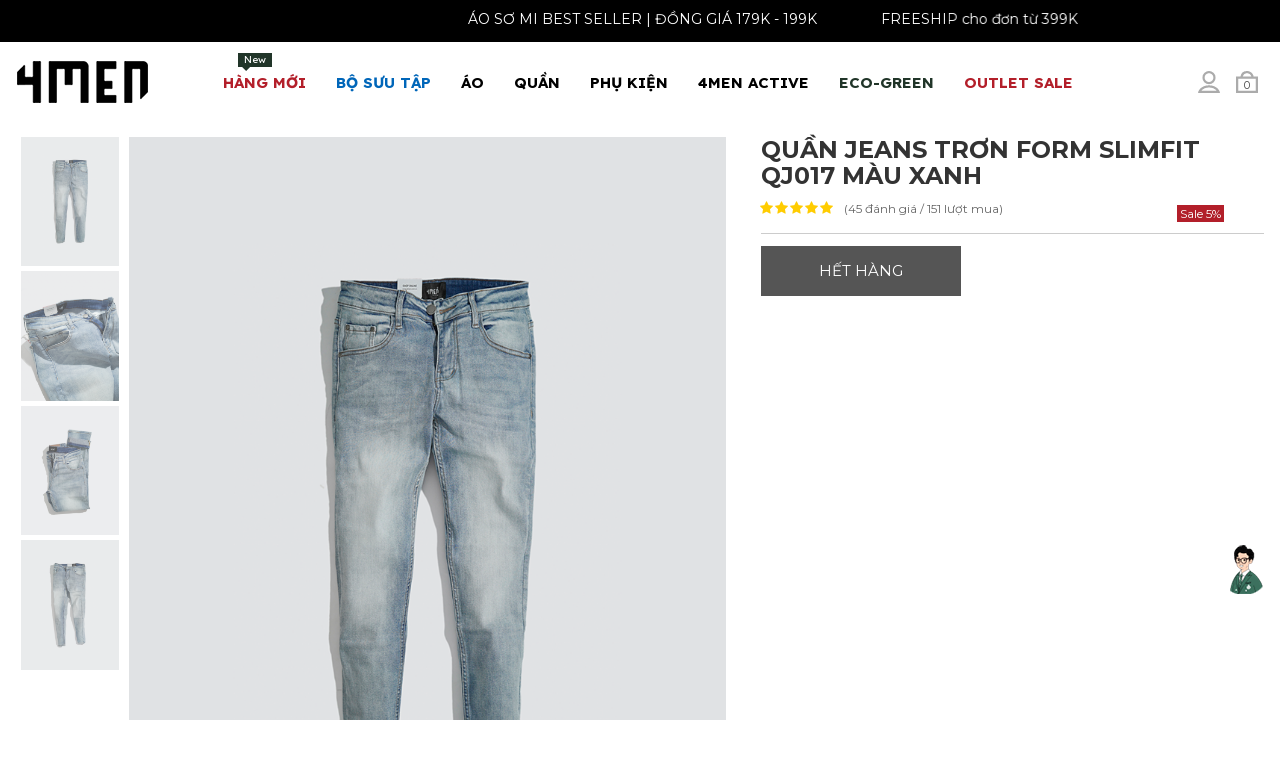

--- FILE ---
content_type: text/html; charset=UTF-8
request_url: https://4men.com.vn/quan-jean-nam/quan-jeans-tron-form-slimfit-qj017-mau-xanh-19244.html
body_size: 26310
content:
 <!DOCTYPE html> <html xmlns="http://www.w3.org/1999/xhtml" xml:lang="vi-vn" lang="vi-vn"> <head prefix= "og: http://ogp.me/ns# fb: http://ogp.me/ns/fb# product: http://ogp.me/ns/product#"> <meta http-equiv="Content-Type" content="text/html; charset=utf-8" /> <title>Quần Jeans Trơn Form Slimfit QJ017 Màu Xanh - 4MEN®</title> <meta name="description" content="Sản phẩm: Quần Jeans Trơn Form Slimfit QJ017 Màu Xanh - Mã SP: QJ017-XAN thuộc danh mục Quần Jean Nam - Giá bán: 475.000 tại 4MEN(R)" /> <meta name="keywords" content="Quần, Jeans, Trơn, Form, Slimfit, QJ017, Màu, Xanh" /> <meta name="viewport" content="width=device-width, initial-scale=1.0, maximum-scale=2.0, user-scalable=yes" /> <meta name="apple-mobile-web-app-capable" content="yes" /> <link rel="manifest" href="https://4men.com.vn/manifest.json"> <meta name="theme-color" content="#131313"/> <link rel="shortcut icon" type="image/x-icon" href="/favicon.ico" /> <base href="https://4men.com.vn/" /> <link rel="canonical" href="https://4men.com.vn/quan-jean-nam/quan-jeans-tron-form-slimfit-qj017-mau-xanh-19244.html" /> <link rel="next" href="https://4men.com.vn/quan-jean-nam/quan-jean-rach-qj026-mau-xanh-19867.html" /> <link rel="prev" href="https://4men.com.vn/quan-jean-nam/quan-jean-rach-ra-ong-sau-qj1676-mau-xam-xanh-17231.html" /> <!-- Google verify adsplus --> <meta name="google-site-verification" content="jxX7EYqqsNkGALfHE3bLHbxoDHsnVsBzDatJ12kDyI0" /> <!-- End google verify adsplus --> <meta name="generator" content="4MEN" /> <meta name="robots" content="index,follow" /> <meta name="revisit-after" content="0 days" /> <meta name="distribution" content="global" /> <meta name="search engine" content="www.google.com, www.google.com.vn, www.google.co.uk, www.google.it, www.google.es, www.google.com.au, www.altaVista.com, www.aol.com, www.infoseek.com, www.excite.com, www.hotbot.com, www.lycos.com, www.magellan.com, www.cnet.com, www.voila.com, www.google.fr, www.yahoo.fr, www.yahoo.com, www.alltheweb.com, www.msn.com, www.netscape.com, www.nomade.com" /> <meta name="author" content="4MEN(R)" /> <meta name="copyright" content="4MEN® © 2016" /> <meta name="all" content="index,follow" /> <meta name="rating" content="general" /> <meta name="googlebot" content="index,follow" /> <meta name="DC.title" content="Vietnam" /> <meta name="geo.region" content="VN-vn" /> <meta name="geo.placename" content="Vietnam" /> <meta name="geo.position" content="14.0583240;108.2771990" /> <meta name="ICBM" content="14.0583240, 108.2771990" /> <meta property="og:site_name" content="4MEN(R)" /> <meta property="og:image" content="https://4men.com.vn/thumbs/2021/02/quan-jeans-tron-form-slimfit-qj017-mau-xanh-19244-p.png" /> <meta property="og:title" content="Quần Jeans Trơn Form Slimfit QJ017 Màu Xanh - 4MEN®" /> <meta property="og:description" content="Sản phẩm: Quần Jeans Trơn Form Slimfit QJ017 Màu Xanh - Mã SP: QJ017-XAN thuộc danh mục Quần Jean Nam - Giá bán: 475.000 tại 4MEN(R)" /> <meta property="og:url" content="https://4men.com.vn/quan-jean-nam/quan-jeans-tron-form-slimfit-qj017-mau-xanh-19244.html" /> <meta property="og:type" content="article" /> <meta property="fb:admins" content="100002775505793" /> <meta property="fb:app_id" content="716484331702230" /> <meta property="place:location:latitude" content="14.0583240" /> <meta property="place:location:longitude" content="108.2771990" /> <meta http-equiv="x-dns-prefetch-control" content="on"> <link rel="dns-prefetch" href="https://www.google-analytics.com"> <link rel="preload" href="https://4men.com.vn/style/frontend/css/frontend.css?v=8.123" as="style"> <link rel="preload" href="https://4men.com.vn/style/frontend/js/js.preload.js?v=8.123" as="script"> <link rel="preconnect" href="https://fonts.googleapis.com"> <link rel="preconnect" href="https://fonts.gstatic.com" crossorigin> <link href="https://fonts.googleapis.com/css2?family=Montserrat:ital,wght@0,400;0,700;1,400;1,700&display=swap" rel="stylesheet"> <link href="https://fonts.googleapis.com/css2?family=Lexend:wght@400;700&display=swap" rel="stylesheet"> <script type="text/javascript">	var base_url="https://4men.com.vn/";	var current_url="https://4men.com.vn/quan-jean-nam/quan-jeans-tron-form-slimfit-qj017-mau-xanh-19244.html";	var cookie_domain=".4men.com.vn";	var cookie_prefix="4MEN_";	var current_script="product";	var product_id=15976;	var catalogue_id=15;	var current_id=19244; var current_page = 1;	var canonical_url = "https://4men.com.vn/quan-jean-nam/quan-jeans-tron-form-slimfit-qj017-mau-xanh-19244.html"; var gtag_event = ""; var gtag_event_category = ""; var gtag_event_label = ""; var impressionsGTM = []; </script> <link rel="stylesheet" href="https://4men.com.vn/style/frontend/js/vendors/select/jquery.selectBoxIt.css"> <style type="text/css">	* { -webkit-box-sizing: border-box; -moz-box-sizing: border-box; box-sizing: border-box; } *:before, *:after { -webkit-box-sizing: border-box; -moz-box-sizing: border-box; box-sizing: border-box; } @-ms-viewport { width: device-width; } html { font-family: "Montserrat", Tahoma, Geneva, sans-serif; -webkit-text-size-adjust: 100%; -ms-text-size-adjust: 100%; -webkit-tap-highlight-color: rgba(0, 0, 0, 0); } body {	margin: 0; font-family: "Montserrat", Tahoma, Geneva, sans-serif; font-size: 14px; color: #333; position: relative; background:#fff;	width:100%;	/*	line-height: 1.42857143;	letter-spacing:0.3px;*/ } #header4 {	position: absolute; top: 0; left: 0; right: 0; } header {	display:block; height: 80px;	max-height: 80px; background: #fff; position: relative;	z-index:997 !important;	padding:10px 0 5px 0; } #header4 header {background: none;} #header4 header .collapse.in .dropdown a, #header4 header .dropdown-menu a{color:#333;} a { background-color: transparent; color: #333; text-decoration: none; } ul, ol, li {	margin: 0 0 10px 0; list-style: none; padding: 0;	} select {background: #f3f3f3; border:1px solid #f3f3f3;} button, input { margin:0; font-size: inherit; line-height: inherit; font-family:"Montserrat", Tahoma, Geneva, sans-serif } label { display: inline-block; max-width: 100%; margin-bottom: 5px; } img {border: 0;vertical-align: middle; max-width:100%;} h1 { margin: .67em 0; font-size:30px; font-weight:bold; line-height:1.1; margin-top:15px; text-transform:uppercase; } h2 { margin: .67em 0; font-size:26px; font-weight:bold; line-height:1.1; margin-top:15px; text-transform:uppercase; } h1, h2, h3, h4, h5, h6{ font-weight: 400; line-height: 1.1; color: inherit; } h1, h2, h3 { margin-top: 20px; margin-bottom: 10px; } .clr {clear:both;} hr { margin-top: 10px; margin-bottom: 10px; border: 0; border-top: 1px solid #eee; clear:both; } .clearfix:before, .clearfix:after, .clf:before, .clf:after, .container:before, .container:after, .row:before, .row:after, .nav:before, .nav:after, .nb:before, .nb:after, .nb-header:before, .nb-header:after, .nb-collapse:before, .nb-collapse:after { display: table; content: " "; } .clearfix:after, .clf:after, .container:after, .row:after, .nav:after, .nb:after, .nb-header:after, .nb-collapse:after{ clear: both; } .collapse { display: none; } .pull-right { float: right !important; } .pull-left { float: left !important; } .hide { display: none !important; } .show { display: block !important; } .invisible { visibility: hidden; } .hidden { display: none !important; } .sr-only { position: absolute; width: 1px; height: 1px; padding: 0; margin: -1px; overflow: hidden; clip: rect(0, 0, 0, 0); border: 0; } .sr-only-focusable:active, .sr-only-focusable:focus { position: static; width: auto; height: auto; margin: 0; overflow: visible; clip: auto; } [role="button"] { cursor: pointer; } .page-header { padding-bottom: 9px; margin: 40px 0 20px; border-bottom: 1px solid #eee; } .container { padding: 0 10px; margin: auto; max-width:99%; } .row { margin-right: -15px; margin-left: -15px; } .col-xs-3, .col-xs-4, .col-xs-5, .col-xs-6, .col-xs-7, .col-xs-8, .col-xs-9,.col-xs-12, .col-sm-3, .col-sm-4, .col-md-3, .col-sm-5, .col-sm-6, .col-sm-7, .col-sm-8, .col-sm-12, .col-md-3, .col-md-4, .col-md-5, .col-md-6, .col-md-7, .col-md-8, .col-md-9, .col-md-10, .col-md-12 { position: relative; min-height: 1px; padding:0 15px; } .s10 { margin-bottom: 10px !important; } .s20 { margin-bottom: 20px !important; } .s30 { margin-bottom: 30px !important; } .s40 { margin-bottom: 40px !important; } .s50 { margin-bottom: 50px !important; } .p10 { padding-top: 10px !important; } .p20 { padding-top: 20px !important; } .p30 { padding-top: 30px !important; } .p40 { padding-top: 40px !important; } .p50 { padding-top: 50px !important; } .nav { padding-left: 0; margin-bottom: 0; list-style: none; } .nav > li { position: relative; display: block; } .nav > li > a { position: relative; display: block; padding: 10px 15px;font-size: 15px; } .nav .open > a { background-color: #eee; border-color: #337ab7; } .nav .nav-divider { height: 1px; margin: 9px 0; overflow: hidden; background-color: #e5e5e5; } .nav > li > a > img { max-width: none; } .nb-collapse { padding-right: 15px; padding-left: 15px; overflow-x: visible; -webkit-overflow-scrolling: touch; border-top: 1px solid transparent; -webkit-box-shadow: inset 0 1px 0 rgba(255, 255, 255, .1); box-shadow: inset 0 1px 0 rgba(255, 255, 255, .1); } .nb-collapse.in { overflow-y: auto; } .nb-fixed-bottom .nb-collapse { max-height: 340px; } .nb-brand { float: left; height: 50px; padding: 15px 15px; font-size: 18px; line-height: 20px; } .nb-brand > img { display: block; margin-top:2px; transition: .4s; } .nb-toggle { position: relative; float: right; padding: 9px 10px; background-color: transparent; background-image: none; border: 1px solid transparent; border-radius:0px; width:35px; height:32px; text-align:center; } .nb-nav { margin: 7.5px -15px; } .nb-nav > li > a { padding-top: 10px 0; line-height: 20px;	font-family: "Lexend", sans-serif;	font-weight: bold; } .nb-nav > li > .dropdown-menu { margin-top: 0; border-top-left-radius: 0; border-top-right-radius: 0; } .nb-btn { margin-top: 8px; margin-bottom: 8px; } .nb-btn.btn-sm { margin-top: 10px; margin-bottom: 10px; } .nb-btn.btn-xs { margin-top: 14px; margin-bottom: 14px; } .nb-text { margin-top: 15px; margin-bottom: 15px; } .nb-brand { color: #777; } .nb-text { color: #777; } .nb-nav > li > a { color: #000; } .nb-nav > .active > a { color: #555; background-color: #e7e7e7; } .nb-toggle { float: right; } .nb-toggle.s-fa.s-fa-cart-bag-gray-light { font-size: 11px; line-height: 28px; } .nb-toggle.s-fa-cart-bag-gray-light:before { position: absolute; left: 4px; } .nb-collapse, .nb-form { border-color: #e7e7e7; } .nb-nav > .open > a { color: #555; background-color: #e7e7e7; } .collapsing { position: relative; height: 0; overflow: hidden; -webkit-transition-timing-function: ease; -o-transition-timing-function: ease; transition-timing-function: ease; -webkit-transition-duration: .35s; -o-transition-duration: .35s; transition-duration: .35s; -webkit-transition-property: height, visibility; -o-transition-property: height, visibility; transition-property: height, visibility; } .nav-badge { height: 14px; line-height: 14px; position: absolute; background: #b31f2a; top: 0px; padding: 0 6px; font-size: 10px; text-transform: none; right: 12px; color: #FFF; font-weight: normal; } .nav-badge:after { content: ''; position: absolute; border-style: solid; border-width: 4px 4px 0; border-color: #b31f2a transparent; display: block; width: 0; z-index: 1; bottom: -4px; left: 4px; } .nav-trigger { background: rgba(0,0,0,0.3); color: #fff; width: 60px; height: 60px; line-height: 60px; text-align: center; font-size: 23px; position: fixed; top: 22px; left: 20px !important; transition: .4s; z-index: 999999; cursor: pointer; } .caret { display: inline-block; width: 0; height: 0; margin-left: 2px; vertical-align: middle; border-top: 4px dashed; border-right: 4px solid transparent; border-left: 4px solid transparent; } .dropup, .dropdown { position: relative; } .dropdown-toggle:focus { outline: 0; } .dropdown-menu { position: absolute; top: 100%; left: 0; z-index: 1000; display: none; float: left; min-width: 280px; padding: 5px 0; margin: 2px 0 0; font-size: 14px; text-align: left; list-style: none; background-color: #fff; -webkit-background-clip: padding-box; background-clip: padding-box; border: 1px solid #ccc; border: 1px solid rgba(0, 0, 0, .15); border-radius: 4px; -webkit-box-shadow: 0 6px 12px rgba(0, 0, 0, .175); box-shadow: 0 6px 12px rgba(0, 0, 0, .175); } .dropdown-menu.pull-right { right: 0; left: auto; } .dropdown-menu .divider { height: 1px; margin: 9px 0; overflow: hidden; background-color: #e5e5e5; } .dropdown-menu > li > a { display: block; padding: 3px 20px; clear: both; font-weight: normal; line-height: 1.42857143; color: #333;	/* white-space: nowrap; */ } .dropdown-menu > .active > a{ color: #fff; text-decoration: none; background-color: #337ab7; outline: 0; } .open > .dropdown-menu { display: block; } .open > a { outline: 0; } .dropdown-menu-right { right: 0; left: auto; } .dropdown-menu-left { right: auto; left: 0; } .dropdown-header { display: block; padding: 3px 20px; font-size: 12px; line-height: 1.42857143; color: #777; white-space: nowrap; } .dropdown-backdrop { position: fixed; top: 0; right: 0; bottom: 0; left: 0; z-index: 990; } .pull-right > .dropdown-menu { right: 0; left: auto; } .dropup .caret { content: ""; border-top: 0; border-bottom: 4px solid; } .dropup .dropdown-menu { top: auto; bottom: 100%; margin-bottom: 2px; } .nb-brand { padding: 0; } .nb > .container .nb-brand { margin-left: 0px; } .nb { background: transparent; text-transform: uppercase; font-size: 14px;	height:30px; position: relative; min-height: 50px; margin-bottom: 20px; border: 1px solid transparent; } .nb-nav { margin: -15px 0px 0px; } .nav > li > a { padding: 20px 15px; } .header-xtra { position: relative; margin-top:10px; margin-left: 50px; } .header-xtra span, .nb-toggle { width: 32px; height: 32px; display:inline-block; line-height: 32px; text-align: center; margin-left: 3px; font-size: 14px; color: #444; cursor: pointer; transition: .4s; position: relative;	padding-top:8px; float: right; } .top_bar { height: 37px; background: #292929; border-top: 1px solid #2f2e2a; position: relative;	overflow:hidden; } .top_bar a {color:#cccccc;} .tb_center,.tb_right { padding: 10px 0; } .tb_center ul li,.tb_right ul li { float: left; color: #b31f2a; position: relative; } .tb_center ul li { margin-right: 20px;} .tb_right ul li { margin-left: 20px; } .tb_center ul li:last-child:after,.tb_right ul li:last-child:after { clear:both;	content:"";	display:block; } .tb_center ul li:first-child:before, .tb_center ul li:nth-child(2):before{ margin-top: 2px;	margin-right: 5px; width: 13px; height: 13px; display: block; float: left; content: "";} .topsearch form input { border: 1px solid #666; width: 331px; height: 50px; font-size: 14px; padding: 0 20px; line-height: 48px; } .searchtop {	display:none; position: absolute;	z-index: 1000 !important; right: 0; margin-top: 40px; } /* .topsearch:hover .searchtop { opacity: 1; visibility: visible; margin-top: 12px; transition: .4s; }*/ .topcart, .topsearch, .topaccount { display: inline-block; } .topaccount[login="1"]:hover .topaccount-info {	opacity: 1; visibility: visible; transition: .4s; } .topaccount-info { border: solid 1px #666; width: 250px; background: #fff; padding: 10px; position: absolute; right: 0; top: 35px; opacity: 0; visibility: hidden; transition: .4s; z-index: 99999; height: auto; overflow: auto; overflow-x: hidden !important; } .topaccount-info a:hover {	text-decoration: underline; } .cart-info { border: solid 1px #666; width: 330px; background: #fff; padding: 25px 25px 35px; position: absolute; right: 0; top: 25px; opacity: 0; visibility: hidden; transition: .4s; z-index: 99999; height: 465px; overflow: auto; overflow-x: hidden !important; } .cart-info:after { content: ""; height: 12px; background: #fff; width: 100%; position: absolute; top: -12px; left: 0; right: 0; opacity: 0; } .mega-menu { border: none; position: absolute; left: 0px !important; width: 100%; top: 45px; max-width: 1170px; right: 0px !important; margin: 0px auto; border-radius: 0px; padding: 20px ;	padding-top:10px; -webkit-box-shadow: 0 -1px 2px rgba(0,0,0,.06); -moz-box-shadow: 0 -1px 2px rgba(0,0,0,.06); box-shadow: 0 -1px 2px rgba(0,0,0,.06);	background:#fafafa; } @media(min-width:768px){	.mega-menu {	position: fixed;	left: 0px !important;	top: 110px;	bottom: 0px;	right: 0px !important;	margin: 0px auto; max-width: 100%;	padding: 30px;	-webkit-box-shadow: 0 -1px 2px rgba(0, 0, 0, .06);	-moz-box-shadow: 0 -1px 2px rgba(0,0,0,.06);	box-shadow: 0 -1px 2px rgba(0, 0, 0, .06);	background: #fafafa;	z-index: 998 !important;	}	.sticky-wrapper.is-sticky .mega-menu{	top: 70px;	} } .mega-menu li h5,.mega-menu li h5 a {	font-weight:bold;	font-size:15px;	color:#333;	position:static;	padding:0px;	margin:0px; } .mega-menu li h5 a {padding:10px 0 10px;} .mega-menu li h5 a:after {background:none;} .nb-right .submenu { left: 0px; right: auto !important; } .submenu { border: none; -webkit-box-shadow: 0 -1px 2px rgba(0,0,0,.06); -moz-box-shadow: 0 -1px 2px rgba(0,0,0,.06); box-shadow: 0 -1px 2px rgba(0,0,0,.06); padding: 0; border-radius: 0px; } .submenu li {margin-bottom:0px;} .submenu a { border-bottom: 1px solid #ededed; padding: 10px 40px 10px 20px !important; font-size: 14px; color: #666; display: table; width: 100%; text-transform: none; position: relative !important; } .mega-menu li { width: 25%; float: left;	padding-right: 30px; } .mega-menu li a { width: 100%; display: table; padding: 10px 0 10px 15px; font-size: 14px; color: #666; text-transform: none; position: relative !important;	line-height:17px; } .nav > li.mmenu , .nav > li.mmenu a { position: static; } .bcrumbs {	min-height: 35px; background: #f8f8f8;	padding:10px 0; } .bcrumbs ul {margin-bottom:0px; overflow:auto; flex-wrap: nowrap !important; display: flex;} .bcrumbs ul li { margin-right: 5px;	margin-top:3px;	margin-bottom:3px;	display: flex; flex-shrink: 0 !important;	display: -ms-flexbox; -ms-flex-align: center;	-ms-flex-negative: 0 !important; flex-shrink: 0 !important; } .bcrumbs ul li:after { content: "/"; color: #333;	margin-left:5px;	float:right; } .bcrumbs ul li:last-child:after { display: none; } .bcrumbs ul li a { color: #333333;	font-size:13px; } .side-widget h3,.side-widget h5 { font-size: 16px; font-weight: bold; text-transform: uppercase; position: relative; overflow: hidden; margin: 0 0 9px; } .side-widget h3:after, .side-widget h5:after { content: ""; background: #cccccc; height: 1px; position: absolute; top: 9px; left: 0; width: 100%; } .side-widget h3 span, .side-widget h5 span { background: #fff; padding-right: 15px; position: relative; z-index: 88; margin: 0 0 20px;	font-size:17px; font-weight:bold; color:#333; line-height:25px; } .brand-list li, .color-list li, .size-list li, .c-l li { margin-bottom: 10px; } /* Tmd */ aside.col-md-3 {	/*margin-right:0px; padding-right:0px; */	max-width:300px;	} .hidden-load,.hidden-load-xs,.hidden-load-sm, .hidden-load-md {display:none;} .header-description {clear:both;} .c-l li:before{content:"\203A";margin-right:7px} .fwp {margin:15px 0; border-bottom:1px solid #eee; position: relative;} .fwp:after {display:block; clear:both; content:"";} #cat-filter-catalogue { border-top: 1px solid #eee; padding: 5px 0px 0px 0px; margin: 0px; display: flex; align-items: center; justify-content: center; } #cat-filter-more {padding-top: 5px; margin-top: 5px; padding-bottom: 10px;} #cat-filter-more::after {content: ""; clear: both; display: block;} #cat-filter-catalogue ul { background: transparent; padding: 0; font-size: 13px; line-height: 17px; margin-bottom: 0; flex-wrap: nowrap!important; display: flex; overflow: auto; } #cat-filter-catalogue ul li:first-child{ margin-left: 0px; } #cat-filter-catalogue ul li { display: inline-block; scroll-snap-align: start; } #cat-filter-catalogue ul li a, .btn-tag { border: 0; border-radius: 15px; box-sizing: border-box; color: #2d2d2d; display: inline-block; font-size: 10px; font-weight: 900; height: 30px; line-height: 12px; padding: 9px 15px; text-decoration: none; text-transform: uppercase; white-space: nowrap; background: #eee; margin: 8px 4px 0; } #cat-filter-catalogue ul li a:hover, #cat-filter-catalogue ul li a.active {	border-color: #333; background: #333; color: #FFF;	text-decoration: none; } .btn-tag:hover {text-decoration: underline;} .cat-filter-container { width: 155px; float: left; margin-left: 10px; margin-bottom: 10px; } .cat-filter-container-field { position: relative; } .cat-filter-container-field-box { display: none; position: absolute; padding: 26px; width: 320px; background: rgb(250, 250, 250); border: 1px solid rgb(207, 207, 207); z-index: 1; margin-top: -1px; } .catalogue-filter-price .filter-price__title{ margin-top: 7px; text-align: center; } .cat-filter-container-field-box.start-right { right: 0px; } .cat-filter-container-field-box.start-left { left: 0px; } .cat-filter-container-button { border: 1px solid #cfcfcf; width: auto; cursor: pointer; margin: 0px; padding: 0px; border-radius: 0px; overflow: hidden; display: block; position: relative; text-align: center; width: 100%; background: none; height: 34px; line-height: 34px; margin-top: -5px; text-align: left; padding-left: 10px; z-index: 2; } .cat-filter-container-button[active="1"] { background: #fafafa; border-bottom-color: #fafafa; } .cat-filter-container-button::after { content: "\f107"; display: inline-block; font: normal normal normal 14px/1 FontAwesome; font-size: inherit; text-rendering: auto; -webkit-font-smoothing: antialiased; -moz-osx-font-smoothing: grayscale; transform: translate(0, 0); float: right; line-height: 40px; margin-right: 10px; } /* Mobile */ .cat-filter-mobile-row,.cat-filter-mobile-row-flex { padding: 5px 0px 0px 0px; margin: 0px; } .cat-filter-mobile-row-flex { display: flex; } .cat-filter-mobile-row {padding-top: 5px; margin-top: 5px; padding-bottom: 10px; border-bottom: 1px solid #eee;} .cat-filter-mobile-row::after {content: ""; clear: both; display: block;} .cat-filter-mobile-container .catalogue-filter-price {padding:20px;} .cat-filter-mobile-container-flex ul { background: transparent; padding: 0; font-size: 13px; line-height: 17px; margin-bottom: 0; flex-wrap: nowrap!important; display: flex; overflow: auto; } .cat-filter-mobile-container-flex ul li:first-child{ margin-left: 0px; } .cat-filter-mobile-container-flex ul li { display: inline-block; scroll-snap-align: start; } .cat-filter-mobile-container-flex ul li span { border: 0; box-sizing: border-box; color: #2d2d2d; display: inline-block; font-size: 10px; font-weight: 900; height: 30px; line-height: 12px; padding: 9px 15px; text-decoration: none; text-transform: uppercase; white-space: nowrap; background: #eee; margin: 8px 4px 0; min-width: 40px; text-align: center; } .cat-filter-mobile-container-flex ul li span.active { background: #aaa; } .fwp .c-l {margin-top:10px; margin-bottom:0px;} .fwp .c-l li {margin-right: 1%; float: left; width: 32.333%; padding: 0px;	height:17px;	overflow:hidden; text-overflow: ellipsis; white-space: nowrap;} .fwp .c-l li:before {	margin-right:7px; width: 13px; height: 13px; display: inline-block; content: ""; background-size: 13px;	background-image: url("data:image/svg+xml;charset=utf8,%3Csvg width='1792' height='1792' xmlns='http://www.w3.org/2000/svg' preserveAspectRatio='xMidYMid meet'%3E%3Cpath fill='%23333' d='M1299 813l-422 422q-19 19-45 19t-45-19l-294-294q-19-19-19-45t19-45l102-102q19-19 45-19t45 19l147 147 275-275q19-19 45-19t45 19l102 102q19 19 19 45t-19 45zm141 83q0-148-73-273t-198-198-273-73-273 73-198 198-73 273 73 273 198 198 273 73 273-73 198-198 73-273zm224 0q0 209-103 385.5t-279.5 279.5-385.5 103-385.5-103-279.5-279.5-103-385.5 103-385.5 279.5-279.5 385.5-103 385.5 103 279.5 279.5 103 385.5z'/%3E%3C/svg%3E"); } .fwp .c-l li.active:before, .fwp .c-l li:hover:before, .c-l li.active:before { background-image: url("data:image/svg+xml;charset=utf8,%3Csvg width='1792' height='1792' xmlns='http://www.w3.org/2000/svg' preserveAspectRatio='xMidYMid meet'%3E%3Cpath fill='%23c80204' d='M1299 813l-422 422q-19 19-45 19t-45-19l-294-294q-19-19-19-45t19-45l102-102q19-19 45-19t45 19l147 147 275-275q19-19 45-19t45 19l102 102q19 19 19 45t-19 45zm141 83q0-148-73-273t-198-198-273-73-273 73-198 198-73 273 73 273 198 198 273 73 273-73 198-198 73-273zm224 0q0 209-103 385.5t-279.5 279.5-385.5 103-385.5-103-279.5-279.5-103-385.5 103-385.5 279.5-279.5 385.5-103 385.5 103 279.5 279.5 103 385.5z'/%3E%3C/svg%3E"); } .fwp .c-l li.active a {color:#333} .fwp h2 {font-weight:bold; font-size:15px; margin-top:10px; line-height:1.1} .fwp .filter-more {float:right; width: 330px;} .catalogue-header-title {text-align: center; font-size:30px; font-weight:bold; line-height:1.1; margin-top:15px; text-transform:uppercase; } .fwp .fwp-header-title-full {width: 100%; display: block; text-align: center;} @media (min-width:1200px) { .fwp .fwp-header-title {width: 100%;} .fwp .filter-more {position: absolute; top: 0; right: 0;} .fwp .filter-more .show {float:right; margin:5px 15px;} .fwp .filter-more .show a {margin-left:5px;} .fwp .filter-more .show a:before{	width: 22px; height: 22px; background-size: 22px;	display: inline-block;	background-repeat:no-repeat; content: ""; } .fwp .filter-more .show a#grid:before {	background-image: url("data:image/svg+xml;charset=utf8,%3Csvg xmlns='http://www.w3.org/2000/svg' fill='%23ababab' width='24' height='24' viewBox='0 0 24 24'%3E%3Cpath d='M11 11h-11v-11h11v11zm13 0h-11v-11h11v11zm-13 13h-11v-11h11v11zm13 0h-11v-11h11v11z'/%3E%3C/svg%3E");	width: 20px; height: 20px; background-size: 19px; } .fwp .filter-more .show a#grid:hover:before, .fwp .filter-more .show a#grid.active:before {	background-image: url("data:image/svg+xml;charset=utf8,%3Csvg xmlns='http://www.w3.org/2000/svg' fill='%23333' width='24' height='24' viewBox='0 0 24 24'%3E%3Cpath d='M11 11h-11v-11h11v11zm13 0h-11v-11h11v11zm-13 13h-11v-11h11v11zm13 0h-11v-11h11v11z'/%3E%3C/svg%3E") ; } .fwp .filter-more .show a#list:before {	background-image: url("data:image/svg+xml;charset=utf8,%3Csvg xmlns='http://www.w3.org/2000/svg' fill='%23ababab' width='24' height='24' viewBox='0 0 24 24'%3E%3Cpath d='M4 22h-4v-4h4v4zm0-12h-4v4h4v-4zm0-8h-4v4h4v-4zm3 0v4h17v-4h-17zm0 12h17v-4h-17v4zm0 8h17v-4h-17v4z'/%3E%3C/svg%3E"); } .fwp .filter-more .show a#list:hover:before, .fwp .filter-more .show a#list.active:before {	background-image: url("data:image/svg+xml;charset=utf8,%3Csvg xmlns='http://www.w3.org/2000/svg' fill='%23333' width='24' height='24' viewBox='0 0 24 24'%3E%3Cpath d='M4 22h-4v-4h4v4zm0-12h-4v4h4v-4zm0-8h-4v4h4v-4zm3 0v4h17v-4h-17zm0 12h17v-4h-17v4zm0 8h17v-4h-17v4z'/%3E%3C/svg%3E") ; } .fwp .filter-more .show a.active {color:#444;} .fwp label {float:right;} #product-items {margin: 0 -12px;}	#product-items.products-list {margin:0px;}	.products-list .pro {margin:0px;} } #product-items { position: relative;} #product-items .waiting-box {position: absolute;top: 0px; right: 0px; bottom: 0; left: 0; background: #fff; opacity: 0.7; display: none; width: 100%; height: 100%; padding-top: 50px; } #product-items .waiting-box::before {display: block; padding: 20px; text-align: center; content: "Đang tải dữ liệu...."; font-size: 24px;} @media (max-width:1199px) {	.fwp .filter-more .show {display:none;}	.fwp label {float:none;} } .filter-wrap-tools {line-height: 30px; float: right; height: 32px; font-size: 13px; text-align: center;} .filter-wrap-tools:after {display: block; content: ""; height: 1px ; clear: both;} .filter-wrap-tools li {position: relative; display: inline-block; padding-left: 10px; padding-right: 10px; border: 1px solid transparent; z-index: 101; line-height: 30px; cursor: pointer; text-align: center;} .filter-wrap-tools li.filter-catalogue {margin-right: -2px;} .filter-wrap-tools li.filter-sort {border-left: 1px solid #eee; margin-left: -2px;} .filter-wrap-tools li ul {display: none; width: 200px; position: absolute; z-index: 100; background: #fafafa; left: -1px; border: 1px solid #eee;} .filter-wrap-tools li.sub-lastest ul {left: auto; right: -1px;} .filter-wrap-tools li ul li {line-height: 20px; padding: 5px; border: none; display: block; border: 1px solid transparent; border-bottom: 1px solid #eee; text-align: left;} .filter-wrap-tools li ul li a {color: #000;} .filter-wrap-tools li ul li:last-child {border-bottom: none;} .filter-wrap-tools li ul li:hover {border: 1px solid transparent; border-bottom: 1px solid #eee;} .filter-wrap-tools li ul li:last-child:hover {border-bottom: 1px solid transparent;} .filter-wrap-tools li:hover ul, .filter-wrap-tools li:active ul, .filter-wrap-tools li:focus ul {display: block;} .filter-wrap-tools li:hover , .filter-wrap-tools li:active, .filter-wrap-tools li:focus {background: #fff; border: 1px solid #eee;} .filter-wrap-tools .s-fa-angle-down-gray:before {height: 8px; background-size: 8px; width: 16px;}	@media (min-width:768px) {	.filter-wrap-tools {background: none;}	} @media (max-width:767px) { .fwp .fwp-header-title {width: 100%;} .fwp .filter-more { width: 100%; float: none; margin: auto;} .filter-wrap-tools {width: 100%; background: #fafafa;} .filter-wrap-tools li {width: 49.5%;} .filter-wrap-tools li ul li {display: block; width: 100%; } } .fwp label {font-weight:normal;} .fwp select { width: 130px; height: 30px; position: relative; padding: 5px; text-align: center; font-weight: normal; border-radius: 0; display: inline-block; font-family: Tahoma,Geneva,sans-serif; line-height: 1.42857143; font-size: 15px; } .fwp .product-rating {padding:0px !important;} /*.fwp .col-md-3 { padding-top: 9px; }*/ .fwp .col-md-3 a { color: #666666; cursor: pointer; } .fwp .col-md-3 a.active { color: #b31f2a; } .visible-xs, .visible-sm, .visible-md {display:none;} @media (max-width: 767px){	.visible-xs {display:block;} } @media (min-width: 768px) and (max-width: 991px){	.visible-sm {display:block;} } @media (min-width: 992px){	.visible-md {display:block;} } @media (max-device-width: 480px) and (orientation: landscape) { .nb-fixed-bottom .nb-collapse { max-height: 200px; } } @media (max-width: 767px) {	.nav-badge {right:0px;}	header {height:55px !important; padding-top:10px !important; background:#fafafa;}	#header4 header {background: none;}	.is-sticky header, #header4 .is-sticky header {height:55px !important; padding-top:0px !important;}	.nb {margin-bottom:0px;}	.nb-brand > img {height:40px; margin-top:0px;} .sticky-wrapper.is-sticky header .nb-brand > img {margin-top:5px;}	.nb-toggle {padding: 2px; margin-left: 5px}	.is-sticky .nb-toggle {margin-top:9px;} .hidden-xs { display: none !important; } .f-categories {padding-top:0px !important;} .col-xs-3, .col-xs-4, .col-xs-5, .col-xs-6, .col-xs-7, .col-xs-8, .col-xs-9, .col-xs-12 { float: left; } .col-xs-12 { width: 100%; } .col-xs-9 { width: 75%; } .col-xs-8 { width: 66.666667%; } .col-xs-7 { width: 58.33333333%; } .col-xs-6 { width: 50%; } .col-xs-5 {	width: 41.66666667%; } .col-xs-4 { width: 33.333333%; } .col-xs-3 { width: 25%; } } @media (min-width: 768px) {	/*	.container { width: 750px; }*/ .col-sm-3, .col-sm-4, .col-sm-5, .col-sm-6, .col-sm-7, .col-sm-8, .col-sm-12 { float: left; } .col-sm-12 {width:100%;} .col-sm-7 { width: 58.33333333%; } .col-sm-5 { width: 41.66666667%; } .col-sm-8 { width: 66.66666667%; } .col-sm-6 { width: 50%; } .col-sm-3 { width: 25%; } .col-sm-4 { width: 33.33333333%; } .nb { border-radius: 4px; } .nb-header { float: left; } .nb-collapse { width: auto; border-top: 0; -webkit-box-shadow: none; box-shadow: none; } .nb-collapse.collapse { text-align: center; display: block !important; height: auto !important; padding-bottom: 0; overflow: visible !important; } .nb-collapse.in { overflow-y: visible; } .nb-static-top .nb-collapse, .nb-fixed-bottom .nb-collapse { padding-right: 0; padding-left: 0; } .container > .nb-header, .container > .nb-collapse { margin-right: 0; margin-left: 0; } .nb > .container .nb-brand { margin-left: -15px; } .nb-toggle { display: none; } .nb-nav { margin: 0; } .nb-nav > li { float: left; } .nb-nav > li > a { padding-top: 15px 5px; } .nb-text { float: left; margin-right: 15px; margin-left: 15px; } .nb-left { float: left !important; } .nb-right { display: inline-block; } .nb-right ~ .nb-right { margin-right: 0; } .nb-right .dropdown-menu { right: 0; left: auto; } .nb-right .dropdown-menu-left { right: auto; left: 0; } } @media (min-width: 992px) { /*.container { width: 970px; }*/ .col-md-12 { width: 100%; } .col-md-10 { width: 83.33333333%; } .col-md-9 { width: 75%; } .col-md-8 { width: 66.66666667%; } .col-md-7 {	width: 58.33333333%; } .col-md-6 { width: 50%; } .col-md-5 { width: 41.66666667%; } .col-md-4 { width: 33.33333333%; } .col-md-3 { width: 25%; } .col-md-3, .col-md-4, .col-md-5, .col-md-6, .col-md-7, .col-md-8, .col-md-9, .col-md-10, .col-md-12 {	float: left;	} .hidden-md { display: none !important; } } @media (min-width: 1200px) { .container { /* width: 1170px;*/	width:100%; } } @media only screen and (min-width: 992px) and (max-width: 1199px){ .nb-default .header-xtra{ margin-left: 0; } } @media only screen and (min-width: 768px) and (max-width: 1199px) { .tb_center { margin-left: 0; padding: 10px 0px; } .tb_center ul li { font-size: 12px; } .nav > li > a { padding: 18px 10px; font-size: 12px; } .nb-brand > img {max-width: 100px; margin-top: 10px;} .nb-nav > li, .nb-nav > li a {padding-left: 5px; padding-right: 5px; font-size: 11px;} .header-xtra { margin-left: 25px; } .nb > .container .nb-brand { margin-top: -5px; } .mega-menu { padding: 15px; } } @media (max-width:991px){	.pro { margin-bottom:10px;}	.product-carousel3 .pro {width:auto;}	.fwp h1 {font-size:22px;} } @media (min-width:992px){ .shop-content .col-md-9.col-sm-8, .blog-content .col-md-9.col-sm-8 {	/*max-width:850px; */	width: calc(100% - 300px);	} } @media (max-width: 767px) { .pro { margin-bottom:10px; padding: 5px !important;}	.fwp h1 { float: none; display: block; text-align: center; margin-bottom: 10px; padding-right: 0; font-size: 17px; line-height: 20px;} .container { padding: 0 5px; }	.row {margin-right: -5px; margin-left: -5px;}	.col-xs-3,.col-xs-4, .col-sm-3,.col-sm-4, .col-md-3,.col-md-4, .col-sm-4, .col-md-4, .col-sm-5, .col-md-5, .col-xs-6, .col-xs-6, .col-xs-8, .col-xs-12 , .col-sm-6, .col-md-6, .col-sm-7, .col-md-7, .col-sm-8, .col-md-8, .col-md-9, .col-xs-9, .col-md-10, .col-xs-12, .col-md-12 { padding:5px} .tb_center { display: none; } .tb_right { float: none; margin: 0 auto; display: table; } .tb_right li { font-size: 11px; } .header-xtra { display: none; } .nb-collapse {	margin-top: 12px; padding: 15px 10px;	padding-bottom:30px; overflow-y: auto; border-top: 1px solid transparent; box-shadow: 0px 1px 0px rgba(255, 255, 255, 0.1) inset; position: relative; z-index: 9999; background:#efefef;	border-bottom:2px solid #b31f2a;	height: 250px;	min-height: 250px;	margin-left:-15px;	margin-right:-15px;	/*	max-height: calc(100vh - 99px);	height: calc(100vh - 99px); */	max-height: calc(100vh - 50px); height: calc(100vh - 50px);	width: 100%;	width: calc(100vw + 10px); } .mega-menu li { width: 100%; float: left; margin-bottom: 10px; } .nb-nav .open .dropdown-menu { float: none; width: auto; margin-top: 0px; background-color: transparent; border: 0px none; box-shadow: none; position: relative !important; height: 100%; padding-right: 20px; display: table; top: 0; } .mega-menu { padding: 15px; background: #fff !important; } .top-welcome { display: none; } .widget-footer { margin-bottom: 30px; display: table; } .dark-nav { display: table; background: transparent; width: 100%; margin-top: -65px; margin-bottom: 0px; } .side-menu { position: fixed; height: 100vh; width: 100%; background: #272727; top: 0; left: -100%; padding: 30px 40px 100px; transition: .4s; overflow:auto; overflow-x:hidden; } .nav-trigger { left: 20px !important; } .page_h{ float: none; padding: 0; width: auto; } .fwp .col-md-3, .fwp .col-md-5, .fwp .col-md-4{ float: none; display: inline-block; padding: 10px; }	.nav > li {margin-bottom: 0px;}	.nav > li > a {	padding: 10px 10px; font-weight: normal;	font-size: 14px;	} } .pro {width:25%; float:left; padding:12px; margin-bottom: 20px;	} .pro .item-thumb { position: relative; overflow: hidden;	text-align:center;	/*	max-width:264px;*/	margin:auto; } .product-carousel3 .pro,.slick_5_item .pro {width:auto;} .s-fa:before { display: inline-block; content: "";	width: 16px; height: 16px;	background-size: 16px;	} .product-rating {padding:10px 0;} .product-rating .s-fa {	display:inline-block; } .product-rating .s-fa:before {float:left;margin-top:3px;} .page_h { /* background: url(../images/bg/header_bg.jpg) no-repeat right; */	background: #444; background-size: cover; height: 447px; } .ph-i { height: 360px; width: 470px; border: 4px solid #fff; margin-top: 45px; float: right; padding: 0 50px; display: table; } .ph-i h2 { text-transform: uppercase; font-size: 36px; font-weight: bold; color: #fff; margin: 0 0 30px; position: relative; } .ph-i h2:after { content: ""; width: 230px; height: 2px; background: #FFF; position: absolute; bottom: -11px; left: 0; right: 0; margin: 0 auto; } .ph-i p { font-size: 14px; color: #fff; margin: 0 0 30px;	line-height:20px; } .ph_btn a { height: 31px; line-height: 31px; background: #40434b; padding: 0 20px; display: inline-block; font-size: 12px; color: #fff; text-transform: uppercase; margin: 0 9px; } .ph-ii { display: table-cell; vertical-align: middle; top: -4px; position: relative; } .page_hc2 {height:200px;} .page_hc2 .ph-i {height:160px; margin-top:20px; padding:15px 30px; text-align:center;} .page_hc2 .ph-i h2 {margin-bottom:15px;} .page_hc2 .ph-i p {margin-bottom:10px;} @media (max-width:1023px){ .fwp .c-l li {	margin-right: 1%; width: 32%;}	.fwp select {width: 110px; font-size:12px;} } @media (max-width:767px){	.pro {width:49%; margin:0 0.5%; margin-bottom:7px;}	.product-carousel3 .pro {width:auto;}	.fwp .c-l li {	margin-right: 2%;	width: 48%;} } /* Device tomodo */ .d-none {	display: none !important; } @media (max-width:360px){	.show-mobile-small {	display: block !important;	} } @media (min-width:361px) and (max-width:480px){	.show-mobile {	display: block !important;	} } @media (min-width:481px) and (max-width:600px){	.show-mobile-expand {	display: block !important;	} } @media (min-width:661px) and (max-width:767px){	.show-mobile-larget {	display: block !important;	} } @media (width:768px){	.show-tablet {	display: block !important;	} } @media (min-width:769px) and (max-width:991px){	.show-tablet-expand {	display: block !important;	} } @media (min-width:992px) and (max-width:1119px){	.show-tablet-larget {	display: block !important;	} } @media (min-width:1200px) and (max-width:1300px){	.show-desktop-small {	display: block !important;	} } @media (min-width:1301px) and (max-width:1400px){	.show-desktop {	display: block !important;	} } @media (min-width:1401px) and (max-width:1540px){	.show-desktop-expand {	display: block !important;	} } @media (min-width:1541px){	.show-desktop-larget {	display: block !important;	} } /* Hiện thị nhanh */ .show-device-2 {display: none;} .show-device-3 {display: none;} .show-device-4 {display: none;} @media (max-width:767px){	.show-device-2 {display: none !important;}	.show-device-3 {display: none !important;}	.show-device-4 {display: block !important;} } @media (min-width:768px) and (max-width:1023px){	.show-device-2 {display: none !important;}	.show-device-3 {display: block!important;}	.show-device-4 {display: none!important;} } @media (min-width:1024px){	.show-device-2 {display: block!important;}	.show-device-3 {display: none!important;}	.show-device-4 {display: none!important;} } /* End device tomodo*/ </style> <!-- Google tag (gtag.js) --> <!-- Analytic --> <script async src="https://www.googletagmanager.com/gtag/js?id=G-69B1E6J4F9"></script> <script> window.dataLayer = window.dataLayer || []; function gtag(){dataLayer.push(arguments);} gtag('js', new Date()); gtag('config', 'G-69B1E6J4F9'); </script> <!-- End Google tag (gtag.js) --> <!-- Google Tag Manager --> <script>(function(w,d,s,l,i){w[l]=w[l]||[];w[l].push({'gtm.start': new Date().getTime(),event:'gtm.js'});var f=d.getElementsByTagName(s)[0], j=d.createElement(s),dl=l!='dataLayer'?'&l='+l:'';j.async=true;j.src= 'https://www.googletagmanager.com/gtm.js?id='+i+dl;f.parentNode.insertBefore(j,f); })(window,document,'script','dataLayer','GTM-MCCXCXCD');</script> <!-- End Google Tag Manager --> </head> <body> <style type="text/css"> #top_banner { background-color:#000000; color:#ffffff; } #top_banner a {color: #ffffff; } #top_banner a:hover {color: #ffc8c8; } #top_banner .slick-slider .slick-prev, #top_banner .slick-slider .slick-next { top: 3px;width: 32px;height: 32px; margin: 0; } #top_banner .slick-slider .slick-prev { left:3px; } #top_banner .slick-slider .slick-next { right:3px; } #top_banner .slick-slider { display: flex !important; } #top_banner .slick-slider .slick-prev:after {background-image:url("data:image/svg+xml;charset=utf8,%3Csvg width='610' height='1124' xmlns='http://www.w3.org/2000/svg' preserveAspectRatio='xMidYMid meet'%3E%3Cpath fill='%23fff' d='M627 992q0 -13 -10 -23l-393 -393l393 -393q10 -10 10 -23t-10 -23l-50 -50q-10 -10 -23 -10t-23 10l-466 466q-10 10 -10 23t10 23l466 466q10 10 23 10t23 -10l50 -50q10 -10 10 -23z'/%3E%3C/svg%3E"); width: 12px; height: 24px; } #top_banner .slick-slider .slick-next:after { background-image:url("data:image/svg+xml;charset=utf8,%3Csvg width='610' height='1124' xmlns='http://www.w3.org/2000/svg' preserveAspectRatio='xMidYMid meet'%3E%3Cpath fill='%23fff' d='M595 576q0 -13 -10 -23l-466 -466q-10 -10 -23 -10t-23 10l-50 50q-10 10 -10 23t10 23l393 393l-393 393q-10 10 -10 23t10 23l50 50q10 10 23 10t23 -10l466 -466q10 -10 10 -23z'/%3E%3C/svg%3E"); width: 12px; height: 24px; } </style> <div id="top_banner"> <div class="container"> <div class="row"> <div class="col-md-12"> <div class="top_banner_container top-slider" style="text-align: left; padding: 10px;"> <marquee width="100%" style="overflow: hidden;" behavior="alternate" direction="right" scrollamount="5" > <a href="https://4men.com.vn/ao-so-mi-nam.html" title="ÁO SƠ MI BEST SELLER | ĐỒNG GIÁ 179K - 199K" style="padding-left: 30px; padding-right: 30px;">ÁO SƠ MI BEST SELLER | ĐỒNG GIÁ 179K - 199K</a> <a href="" title="FREESHIP cho đơn từ 399K" style="padding-left: 30px; padding-right: 30px;">FREESHIP cho đơn từ 399K</a> </marquee> </div> </div> </div> </div> </div> <header> <nav class="nb container navbar-collapse"> <div class="nb-header"> <button id="topMenuMobile" type="button" class="nb-toggle collapsed s-fa s-fa-bars-black-light" data-toggle="collapse" data-target="#bs-example-nb-collapse-1"> <span class="sr-only">Menu</span> </button> <a class="nb-toggle hidden s-fa s-fa-s22 s-fa-cart-bag-gray-light topCartBagQuanTity" id="topCartNow" href="https://4men.com.vn/thanh-toan/step-1.html" title="thanh toan" rel="nofollow"> 0 </a> <a class="nb-toggle visible-xs s-fa s-fa-s22 s-fa-account-gray-light top-account-button" id="topAccountButtonMobile" data-control="modalLogin" href="https://4men.com.vn/tai-khoan/dang-nhap.html" title="Đăng nhập" rel="nofollow">&nbsp;</a> <a class="nb-toggle btnProductViewed s-fa s-fa-s22 s-fa-eye-black-light hidden" href="https://4men.com.vn/san-pham-da-xem.html" title="san pham da xem" rel="nofollow"> </a> <a class="nb-brand" href="https://4men.com.vn/" title="thoi trang nam"><img src="https://4men.com.vn/logo.png?v=1" alt="thoi trang nam"/></a> </div> <div class="header-xtra pull-right hidden-xs "> <div class="topaccount" login="0"> <a class="s-fa s-fa-s22 s-fa-account-gray-light top-account-button" data-control="modalLogin" href="https://4men.com.vn/tai-khoan/dang-nhap.html" title="Đăng nhập" rel="nofollow" >&nbsp;</a> <div class="topaccount-info"> <ul> <li><a href="https://4men.com.vn/tai-khoan/thong-tin.html" rel="nofollow" title="Thông tin">Thông tin cá nhân</a></li> <li><a href="https://4men.com.vn/tai-khoan/thay-doi-mat-khau.html" rel="nofollow" title="Đổi mật khẩu">Đổi mật khẩu</a></li> <li><a href="https://4men.com.vn/tai-khoan/khuyen-mai-cua-ban.html" rel="nofollow" title="Khuyến mãi của bạn">Khuyến mãi của bạn</a></li> <li><a href="https://4men.com.vn/tai-khoan/danh-sach-don-hang.html" rel="nofollow" title="Đơn hàng">Danh sách đơn hàng</a></li> <li><a href="https://4men.com.vn/tai-khoan/xac-minh.html" rel="nofollow" title="Xác minh">Xác minh</a></li> <li><a href="https://4men.com.vn/tai-khoan/dang-xuat.html" rel="nofollow" title="Đăng xuất">Đăng xuất</a></li> </ul> </div> </div> <div class="topcart" id="topcart"> <span class="topcart-desktop s-fa s-fa-s22 s-fa-cart-bag-gray-light topCartBagQuanTity">0</span> <div class="cart-info hidden-load-md"> <small>Đã chọn <em class="highlight"><span class="cartTopRightQuantity">0</span> SP</em> trong giỏ hàng</small> <div class="cartTopRightContent"> </div> <div class="ci-total cartTopRightTotal">Tổng: 0</div> <div class="cart-btn cartTopRightButtons"> <a href="https://4men.com.vn/thanh-toan/step-1.html" title="thanh toan" class="myBtn-Primary" style="width: 100%;">Gửi đơn hàng</a> </div> </div> </div> </div> <div class="collapse nb-collapse navbar-collapse" id="bs-example-nb-collapse-1"> <ul class="nav nb-nav navbar-nav nb-right"> <li class=""> <a href="https://4men.com.vn/thoi-trang-moi-nhat.html" style="color: #b31f2a;" class=" " >Hàng mới <span id="menuTopHighlight54" class="nav-badge" style="color: #ffffff;background-color: #213529;">New</span></a> </li> <li class="dropdown mmenu "> <a href="https://4men.com.vn/bo-suu-tap/by-4men.html" style="color: #0066b9;" title="BỘ SƯU TẬP" class="dropdown-toggle " data-toggle="dropdown" role="button" aria-expanded="false">BỘ SƯU TẬP </a> <ul class="mega-menu dropdown-menu" role="menu"> <li class=""> <h5><a href="" title="Bộ sưu tập theo mùa/concept">Bộ sưu tập theo mùa/concept</a></h5> <a href="https://4men.com.vn/bo-suu-tap/tet-26-preppy-horse-collection.html" class="" title="TẾT ’26 – PREPPY HORSE COLLECTION">TẾT ’26 – PREPPY HORSE COLLECTION</a> <a href="https://4men.com.vn/bo-suu-tap/festival-25-collection.html" class="" title="FESTIVAL 25 COLLECTION">FESTIVAL 25 COLLECTION</a> <a href="https://4men.com.vn/bo-suu-tap/fall-winter-collection-2025.html" class="" title="JUST BREATHE COLLECTION">JUST BREATHE COLLECTION</a> <a href="https://4men.com.vn/bo-suu-tap/pelagos-summer-collection-2025.html" class="" title="PELAGOS COLLECTION">PELAGOS COLLECTION</a> <a href="https://4men.com.vn/bo-suu-tap/bo-suu-tap-tet-2025.html" class="" title="SPRING 2025 COLLECTION">SPRING 2025 COLLECTION</a> <a href="https://4men.com.vn/bo-suu-tap/fall-winter-collection-2024.html" class="" title="HERITAGE GLAMOUR COLLECTION">HERITAGE GLAMOUR COLLECTION</a> <a href="https://4men.com.vn/bo-suu-tap/4men-tennis-club-24.html" class="" title="TENNIS CLUB COLLECTION">TENNIS CLUB COLLECTION</a> <a href="https://4men.com.vn/bo-suu-tap/summer-collection-2024.html" class="" title="BON VOYAGE COLLECTION">BON VOYAGE COLLECTION</a> </li> <li class=""> <h5><a href="" title="Eco-Green: Dòng chất liệu xanh-Thân thiện môi trường">Eco-Green: Dòng chất liệu xanh-Thân thiện môi trường</a></h5> <a href="https://4men.com.vn/bo-suu-tap/rayon-collection.html" class="" title="RAYON COLLECTION">RAYON COLLECTION</a> </li> <li class=""> <h5><a href="" title="XTECH: Dòng sản phẩm tính năng">XTECH: Dòng sản phẩm tính năng</a></h5> <a href="https://4men.com.vn/bo-suu-tap/wrinkle-x-collection.html" class="" title="WRINKLE-X™ COLLECTION">WRINKLE-X™ COLLECTION</a> <a href="https://4men.com.vn/bo-suu-tap/uv-prox-collection.html" class="" title="UV-PROX™ COLLECTION">UV-PROX™ COLLECTION</a> <a href="https://4men.com.vn/bo-suu-tap/cool-x-collection.html" class="" title="COOL-X™ COLLECTION">COOL-X™ COLLECTION</a> </li> <li class=""> <h5><a href="https://4men.com.vn/bo-suu-tap/active-collection.html" title="ACTIVE: Dòng thể thao ứng dụng">ACTIVE: Dòng thể thao ứng dụng</a></h5> <a href="https://4men.com.vn/bo-suu-tap/active-collection.html" class="" title="ACTIVE COLLECTION">ACTIVE COLLECTION</a> </li> </ul> </li> <li class="dropdown "> <a href="/ao-nam.html" style="" class="dropdown-toggle " data-toggle="dropdown" role="button" aria-expanded="false">Áo </a> <ul class="dropdown-menu submenu" role="menu"> <li class=""><a href="/ao-so-mi-nam.html" class="" title="Áo Sơ Mi">Áo Sơ Mi</a></li> <li class=""><a href="https://4men.com.vn/ao-polo-rugby-shirt-nam.html" class="" title="Áo Polo & Rugby Shirt">Áo Polo & Rugby Shirt</a></li> <li class=""><a href="/ao-thun-nam.html" class="" title="Áo Thun">Áo Thun</a></li> <li class=""><a href="/ao-khoac-nam.html" class="" title="Áo Khoác">Áo Khoác</a></li> <li class=""><a href="https://4men.com.vn/ao-hoodie-sweatshirt-nam.html" class="" title="Áo Hoodie & Sweatshirt">Áo Hoodie & Sweatshirt</a></li> <li class=""><a href="https://4men.com.vn/ao-vest-ghi-le-nam.html" class="" title="Áo Vest & Ghi Lê">Áo Vest & Ghi Lê</a></li> <li class=""><a href="/ao-len-nam.html" class="" title="Áo Len">Áo Len</a></li> </ul> </li> <li class="dropdown "> <a href="/quan-nam.html" style="" class="dropdown-toggle " data-toggle="dropdown" role="button" aria-expanded="false">Quần </a> <ul class="dropdown-menu submenu" role="menu"> <li class=""><a href="/quan-tay-nam.html" class="" title="Quần Tây">Quần Tây</a></li> <li class=""><a href="/quan-jean-nam.html" class="" title="Quần Jeans">Quần Jeans</a></li> <li class=""><a href="/quan-kaki-nam.html" class="" title="Quần Kaki">Quần Kaki</a></li> <li class=""><a href="/quan-jogger-nam.html" class="" title="Quần Jogger">Quần Jogger</a></li> <li class=""><a href="/quan-short-nam.html" class="" title="Quần Short">Quần Short</a></li> <li class=""><a href="/quan-lot.html" class="" title="Quần Lót">Quần Lót</a></li> </ul> </li> <li class="dropdown "> <a href="/phu-kien-nam.html" style="" class="dropdown-toggle " data-toggle="dropdown" role="button" aria-expanded="false">Phụ Kiện </a> <ul class="dropdown-menu submenu" role="menu"> <li class=""><a href="/giay-dep-nam.html" class="" title="Giày Dép">Giày Dép</a></li> <li class=""><a href="/that-lung-nam.html" class="" title="Thắt lưng">Thắt lưng</a></li> <li class=""><a href="/vi-da-nam.html" class="" title="Ví da">Ví da</a></li> <li class=""><a href="https://4men.com.vn/ca-vat-no.html" class="" title="Cà Vạt & Nơ">Cà Vạt & Nơ</a></li> <li class=""><a href="/vo-nam.html" class="" title="Vớ">Vớ</a></li> <li class=""><a href="/non-nam.html" class="" title="Mũ Nón">Mũ Nón</a></li> <li class=""><a href="/tui-xach-nam.html" class="" title="Túi Xách">Túi Xách</a></li> </ul> </li> <li class="dropdown "> <a href="https://4men.com.vn/bo-suu-tap-active.html" style="" class="dropdown-toggle " data-toggle="dropdown" role="button" aria-expanded="false">4MEN ACTIVE </a> <ul class="dropdown-menu submenu" role="menu"> <li class=""><a href="https://4men.com.vn/ao-the-thao-nam.html" class="" title="Áo Thể Thao">Áo Thể Thao</a></li> <li class=""><a href="https://4men.com.vn/quan-the-thao-nam.html" class="" title="Quần Thể Thao">Quần Thể Thao</a></li> </ul> </li> <li class="dropdown "> <a href="https://4men.com.vn/eco-green.html" style="color: #213529;" class="dropdown-toggle " data-toggle="dropdown" role="button" aria-expanded="false">ECO-GREEN </a> <ul class="dropdown-menu submenu" role="menu"> <li class=""><a href="https://4men.com.vn/rayon.html" class="" title="Rayon - Vải sợi cellulose">Rayon - Vải sợi cellulose</a></li> <li class=""><a href="https://4men.com.vn/bamboo.html" class="" title="Bamboo - Vải sợi tre">Bamboo - Vải sợi tre</a></li> <li class=""><a href="https://4men.com.vn/modal.html" class="" title="Modal - Vải sợi gỗ sồi">Modal - Vải sợi gỗ sồi</a></li> </ul> </li> <li class=""> <a href="/khuyen-mai.html" style="color: #b31f2a;" class=" " >OUTLET SALE </a> </li> <li class=" d-none "> <a href="/cua-hang.html" style="" class=" " >Hệ thống cửa hàng </a> </li> </ul> <style type="text/css">	#menuTopHighlight54.nav-badge:after { border-color: #213529 transparent;}@media (max-width:767px) { #menuTopHighlight54 { left: 90px; right: inherit;}}@media (min-width:768px) { #menuTopHighlight54 { left: 30px; right: inherit;}}</style> </div> </nav> </header> <script type="application/ld+json"> { "@context": "http://schema.org", "@type": "BreadcrumbList", "itemListElement": [	{	"@type": "ListItem",	"position": 1,	"item": { "@id": "https://4men.com.vn/", "name": "4MEN(R)"	}	}	,	{	"@type": "ListItem",	"position": 2,	"item": { "@id": "https://4men.com.vn/quan-jean-nam.html", "name": "Quần Jean Nam"	}	}	,	{	"@type": "ListItem",	"position": 3,	"item": { "@id": "https://4men.com.vn/quan-jean-nam/quan-jeans-tron-form-slimfit-qj017-mau-xanh-19244.html", "name": "Quần Jeans Trơn Form Slimfit QJ017 Màu Xanh"	}	}	] } </script> <div class="shop-single " style="position:relative;"> <div class="container"> <div class="row"> <div class="col-md-7 col-sm-12"> <div class="sync2" id="slickVertical" style="width:15%; float:left;"> <div id="slickVerticalContainer"> <div class="item" data-gallery data-item="0" href="images/thumbs/2021/02/quan-jeans-tron-form-slimfit-qj017-mau-xanh-15976-slide-products-601b8f4035f57.png"> <a class="smooth" href="#product-slider-18956" title="Quần Jeans Trơn Form Slimfit QJ017 Màu Xanh" rel="nofollow"> <img src="https://4men.com.vn/cache/image/181/images/thumbs/2021/02/quan-jeans-tron-form-slimfit-qj017-mau-xanh-15976-slide-products-601b8f4035f57.png" alt="Quần Jeans Trơn Form Slimfit QJ017 Màu Xanh" /> </a> </div> <div class="item" data-gallery data-item="1" href="images/thumbs/2021/02/quan-jeans-tron-form-slimfit-qj017-mau-xanh-15976-slide-products-601b8f408a89a.png"> <a class="smooth" href="#product-slider-18957" title="Quần Jeans Trơn Form Slimfit QJ017 Màu Xanh" rel="nofollow"> <img src="https://4men.com.vn/cache/image/181/images/thumbs/2021/02/quan-jeans-tron-form-slimfit-qj017-mau-xanh-15976-slide-products-601b8f408a89a.png" alt="Quần Jeans Trơn Form Slimfit QJ017 Màu Xanh" /> </a> </div> <div class="item" data-gallery data-item="2" href="images/thumbs/2021/02/quan-jeans-tron-form-slimfit-qj017-mau-xanh-15976-slide-products-601b8f40c600c.png"> <a class="smooth" href="#product-slider-18958" title="Quần Jeans Trơn Form Slimfit QJ017 Màu Xanh" rel="nofollow"> <img src="https://4men.com.vn/cache/image/181/images/thumbs/2021/02/quan-jeans-tron-form-slimfit-qj017-mau-xanh-15976-slide-products-601b8f40c600c.png" alt="Quần Jeans Trơn Form Slimfit QJ017 Màu Xanh" /> </a> </div> <div class="item" data-gallery data-item="3" href="images/thumbs/2021/02/quan-jeans-tron-form-slimfit-qj017-mau-xanh-15976-slide-products-601b8f4108345.png"> <a class="smooth" href="#product-slider-18959" title="Quần Jeans Trơn Form Slimfit QJ017 Màu Xanh" rel="nofollow"> <img src="https://4men.com.vn/cache/image/181/images/thumbs/2021/02/quan-jeans-tron-form-slimfit-qj017-mau-xanh-15976-slide-products-601b8f4108345.png" alt="Quần Jeans Trơn Form Slimfit QJ017 Màu Xanh" /> </a> </div> </div> </div> <div class="owl-carousel prod-slider sync1" style="width:85%; float:left"> <div class="item" id="product-slider-18956" > <img src="https://4men.com.vn/images/thumbs/2021/02/quan-jeans-tron-form-slimfit-qj017-mau-xanh-15976-slide-products-601b8f4035f57.png" alt="Quần Jeans Trơn Form Slimfit QJ017 Màu Xanh" class="fancyProduct" /> </div> <div class="item" id="product-slider-18957" > <img src="https://4men.com.vn/images/thumbs/2021/02/quan-jeans-tron-form-slimfit-qj017-mau-xanh-15976-slide-products-601b8f408a89a.png" alt="Quần Jeans Trơn Form Slimfit QJ017 Màu Xanh" class="fancyProduct" /> </div> <div class="item" id="product-slider-18958" > <img src="https://4men.com.vn/images/thumbs/2021/02/quan-jeans-tron-form-slimfit-qj017-mau-xanh-15976-slide-products-601b8f40c600c.png" alt="Quần Jeans Trơn Form Slimfit QJ017 Màu Xanh" class="fancyProduct" /> </div> <div class="item" id="product-slider-18959" > <img src="https://4men.com.vn/images/thumbs/2021/02/quan-jeans-tron-form-slimfit-qj017-mau-xanh-15976-slide-products-601b8f4108345.png" alt="Quần Jeans Trơn Form Slimfit QJ017 Màu Xanh" class="fancyProduct" /> </div> </div> <div class="clr"></div> </div> <div class="col-md-5 col-sm-12"> <div class=" product-single"> <div id="productDetailSticky" style="background:#fff;"> <div class="ps-header"> <h1 class="page-head-title">Quần Jeans Trơn Form Slimfit QJ017 Màu Xanh</h1> <div style="position: relative"> <span class="badge" style="right: 0px;"> <span class="offer"> Sale 5% </span> </span> </div> <div class="ratings-wrap"> <div class="ratings"> <span class="act fa fa-star" aria-hidden="true"></span> <span class="act fa fa-star" aria-hidden="true"></span> <span class="act fa fa-star" aria-hidden="true"></span> <span class="act fa fa-star" aria-hidden="true"></span> <span class="act fa fa-star" aria-hidden="true"></span> <em> (45 đánh giá / 151 lượt mua)</em> </div> </div> <div class="ps-price"> </div> </div> <div class="sep"></div> <div class="row select-wraps"> <div class="col-md-6 col-sm-6"> <span style="color: #FFF !important; background: #555; border-radius: 0px; text-transform: uppercase; border: none; display:block; padding:0 15px; line-height:50px; text-align:center; width: 200px; height: 50px; font-size: 15px; font-weight: normal; text-transform: uppercase; margin-bottom:15px;">HẾT HÀNG</span> </div> </div> <div class="share"> <div class="fb-like" data-href="https://4men.com.vn/quan-jean-nam/quan-jeans-tron-form-slimfit-qj017-mau-xanh-19244.html" data-send="true" data-layout="button_count" data-width="100" data-show-faces="true" data-font="arial"></div> </div> <div class="clf s20"></div> <div class="col-md-12 col-sm-12 hidden-sm hidden-md"> <div class="heading-sub heading-sub2 text-center"> <h5><span>Gợi ý mua kèm</span></h5> </div> <div class="row" id="suggestionProducts"> <div class="tomodo-slick-slider" data-show-nav="1" data-items="2" data-items-wide="2" data-items-tablet="2" data-items-mobile="2" data-items-scroll="1"> <div class="pc-wrap"> <div class="pro" p="19063" ss="" t="1"> <div class="item-thumb"> <span class="badge"> <span class="offer"> Sale 10% </span> </span> <span class="icon_tag bottom_full"> <img loading="lazy" src="https://4men.com.vn/images/thumbs/2026/01/icon-tag-thumbnail-58-69675b2297bef-1768381218.png" alt="Icon Tag 19063"> </span> <a href="https://4men.com.vn/phu-kien-nam/vi-da-saffiano-dang-ngang-bv053-36158.html" title="vi da saffiano dang ngang bv053"> <img loading="lazy" src="https://4men.com.vn/thumbs/2025/01/vi-da-saffiano-dang-ngang-bv053-36158-p.jpg" alt="vi da saffiano dang ngang bv053" width="800" height="1067"/> </a> </div> <div class="item-thumbs" data-link="https://4men.com.vn/phu-kien-nam/vi-da-saffiano-dang-ngang-bv053-36158.html"> <div class="pc-wrap"> <a data-src="https://4men.com.vn/thumbs/2025/01/vi-da-saffiano-dang-ngang-bv053-36158-p.jpg" pa="19063" p="19063" price="315000" saleoff="284000" s="" t="1" href="https://4men.com.vn/phu-kien-nam/vi-da-saffiano-dang-ngang-bv053-36158.html" title="Ví Da Saffiano Dáng Ngang BV053"> <img loading="lazy" src="https://4men.com.vn/cache/image/25/images/thumbs/2025/01/product-color-19063-6780a58b79d09-1736484235.jpg" alt="Ví Da Saffiano Dáng Ngang BV053" width="25" height="25" /> </a> </div> </div> <div class="proi"> <h4><a href="https://4men.com.vn/phu-kien-nam/vi-da-saffiano-dang-ngang-bv053-36158.html" title="vi da saffiano dang ngang bv053">Ví Da Saffiano Dáng Ngang BV053</a></a></h4> <span class="sale">	284.000₫ <em>315.000₫</em> </span> </div> </div> </div> <div class="pc-wrap"> <div class="pro" p="18902" ss="" t="1"> <div class="item-thumb"> <span class="badge"> <span class="offer"> Sale 10% </span> </span> <span class="icon_tag bottom_full"> <img loading="lazy" src="https://4men.com.vn/images/thumbs/2026/01/icon-tag-thumbnail-58-69675b2297bef-1768381218.png" alt="Icon Tag 18902"> </span> <a href="https://4men.com.vn/phu-kien-nam/that-lung-khoa-tu-dong-tl177-35841.html" title="that lung khoa tu dong tl177"> <img loading="lazy" src="https://4men.com.vn/thumbs/2024/11/that-lung-khoa-tu-dong-tl174-35841-p.jpg" alt="that lung khoa tu dong tl177" width="800" height="1067"/> </a> </div> <div class="item-thumbs" data-link="https://4men.com.vn/phu-kien-nam/that-lung-khoa-tu-dong-tl177-35841.html"> <div class="pc-wrap"> <a data-src="https://4men.com.vn/thumbs/2024/11/that-lung-khoa-tu-dong-tl174-35841-p.jpg" pa="18902" p="18902" price="345000" saleoff="311000" s="" t="1" href="https://4men.com.vn/phu-kien-nam/that-lung-khoa-tu-dong-tl177-35841.html" title="Thắt lưng khóa tự động TL177"> <img loading="lazy" src="https://4men.com.vn/cache/image/25/images/thumbs/2024/11/product-color-18902-67371f8c50d0c-1731665804.jpg" alt="Thắt lưng khóa tự động TL177" width="25" height="25" /> </a> </div> </div> <div class="proi"> <h4><a href="https://4men.com.vn/phu-kien-nam/that-lung-khoa-tu-dong-tl177-35841.html" title="that lung khoa tu dong tl177">Thắt lưng khóa tự động TL177</a></a></h4> <span class="sale">	311.000₫ <em>345.000₫</em> </span> </div> </div> </div> <div class="pc-wrap"> <div class="pro" p="19442" ss="" t="1"> <div class="item-thumb"> <span class="badge"> <span class="offer"> Sale 24% </span> </span> <a href="https://4men.com.vn/ao-khoac-nam/ao-khoac-du-ep-tron-form-regular-ak078-36932.html" title="ao khoac du ep tron form regular ak078"> <img loading="lazy" src="https://4men.com.vn/thumbs/2025/10/ao-khoac-du-ep-tron-form-regular-ak078-mau-den-36932-p.jpg" alt="ao khoac du ep tron form regular ak078" width="800" height="1067"/> </a> </div> <div class="item-thumbs" data-link="https://4men.com.vn/ao-khoac-nam/ao-khoac-du-ep-tron-form-regular-ak078-36932.html"> <div class="pc-wrap"> <a data-src="https://4men.com.vn/thumbs/2025/10/ao-khoac-du-ep-tron-form-regular-ak078-mau-den-36932-p.jpg" pa="19442" p="19442" price="475000" saleoff="359000" s="S,M,L,XL" t="1" href="https://4men.com.vn/ao-khoac-nam/ao-khoac-du-ep-tron-form-regular-ak078-mau-den-36932.html" title="Áo Khoác Dù Ép Trơn Form Regular AK078 Màu Đen"> <img loading="lazy" alt="Áo Khoác Dù Ép Trơn Form Regular AK078 Màu Đen - color" src="https://4men.com.vn/cache/image/25/images/thumbs/2025/10/product-color-19442-68f09ff7a03b7-1760600055.jpg" alt="Áo Khoác Dù Ép Trơn Form Regular AK078 Màu Đen" width="25" height="25" /> </a> </div> <div class="pc-wrap"> <a data-src="https://4men.com.vn/thumbs/2025/10/ao-khoac-du-ep-tron-form-regular-ak078-mau-xam-dam-36935-p.jpg" pa="19442" p="19444" price="475000" saleoff="359000" s="S,M,L,XL" t="1" href="https://4men.com.vn/ao-khoac-nam/ao-khoac-du-ep-tron-form-regular-ak078-mau-xam-dam-36935.html" title="Áo Khoác Dù Ép Trơn Form Regular AK078 Màu Xám Đậm"> <img loading="lazy" alt="Áo Khoác Dù Ép Trơn Form Regular AK078 Màu Xám Đậm - color" src="https://4men.com.vn/cache/image/25/images/thumbs/2025/10/product-color-19444-68f0a0994170c-1760600217.jpg" alt="Áo Khoác Dù Ép Trơn Form Regular AK078 Màu Xám Đậm" width="25" height="25" /> </a> </div> <div class="pc-wrap"> <a data-src="https://4men.com.vn/thumbs/2025/10/ao-khoac-du-ep-tron-form-regular-ak078-mau-kem-36933-p.jpg" pa="19442" p="19443" price="475000" saleoff="359000" s="S,M,L,XL" t="1" href="https://4men.com.vn/ao-khoac-nam/ao-khoac-du-ep-tron-form-regular-ak078-mau-kem-36933.html" title="Áo Khoác Dù Ép Trơn Form Regular AK078 Màu Kem"> <img loading="lazy" alt="Áo Khoác Dù Ép Trơn Form Regular AK078 Màu Kem - color" src="https://4men.com.vn/cache/image/25/images/thumbs/2025/10/product-color-19443-68f0a04e77fe4-1760600142.jpg" alt="Áo Khoác Dù Ép Trơn Form Regular AK078 Màu Kem" width="25" height="25" /> </a> </div> <div class="pc-wrap"> <a data-src="https://4men.com.vn/thumbs/2025/10/ao-khoac-du-ep-tron-form-regular-ak078-mau-xanh-den-36936-p.jpg" pa="19442" p="19445" price="475000" saleoff="359000" s="S,M,L,XL" t="1" href="https://4men.com.vn/ao-khoac-nam/ao-khoac-du-ep-tron-form-regular-ak078-mau-xanh-den-36936.html" title="Áo Khoác Dù Ép Trơn Form Regular AK078 Màu Xanh Đen"> <img loading="lazy" alt="Áo Khoác Dù Ép Trơn Form Regular AK078 Màu Xanh Đen - color" src="https://4men.com.vn/cache/image/25/images/thumbs/2025/10/product-color-19445-68f0a206a1ced-1760600582.jpg" alt="Áo Khoác Dù Ép Trơn Form Regular AK078 Màu Xanh Đen" width="25" height="25" /> </a> </div> </div> <div class="proi"> <h4><a href="https://4men.com.vn/ao-khoac-nam/ao-khoac-du-ep-tron-form-regular-ak078-36932.html" title="ao khoac du ep tron form regular ak078">Áo Khoác Dù Ép Trơn Form Regular AK078</a></a></h4> <span class="sale">	359.000₫ <em>475.000₫</em> </span> </div> </div> </div> <div class="pc-wrap"> <div class="pro" p="19434" ss="" t="1"> <div class="item-thumb"> <span class="badge"> <span class="offer"> Sale 10% </span> </span> <span class="icon_tag bottom_full"> <img loading="lazy" src="https://4men.com.vn/images/thumbs/2025/05/icon-tag-thumbnail-16-681894ae99e38-1746441390.png" alt="Icon Tag 19434"> </span> <a href="https://4men.com.vn/phu-kien-nam/vi-da-epsom-mini-dang-ngang-phoi-mau-bv060-36914.html" title="ví da epsom mini dang ngang phoi mau bv060"> <img loading="lazy" src="https://4men.com.vn/thumbs/2025/10/vi-da-saffiano-khoa-keo-dang-dung-bv059-36914-p.jpg" alt="ví da epsom mini dang ngang phoi mau bv060" width="800" height="1067"/> </a> </div> <div class="item-thumbs" data-link="https://4men.com.vn/phu-kien-nam/vi-da-epsom-mini-dang-ngang-phoi-mau-bv060-36914.html"> <div class="pc-wrap"> <a data-src="https://4men.com.vn/thumbs/2025/10/vi-da-saffiano-khoa-keo-dang-dung-bv059-36914-p.jpg" pa="19434" p="19434" price="315000" saleoff="284000" s="" t="1" href="https://4men.com.vn/phu-kien-nam/vi-da-epsom-mini-dang-ngang-phoi-mau-bv060-36914.html" title="VÍ DA EPSOM MINI DÁNG NGANG PHỐI MÀU BV060"> <img loading="lazy" src="https://4men.com.vn/cache/image/25/images/thumbs/2025/10/product-color-19434-68e7849552cd8-1760003221.jpg" alt="VÍ DA EPSOM MINI DÁNG NGANG PHỐI MÀU BV060" width="25" height="25" /> </a> </div> </div> <div class="proi"> <h4><a href="https://4men.com.vn/phu-kien-nam/vi-da-epsom-mini-dang-ngang-phoi-mau-bv060-36914.html" title="ví da epsom mini dang ngang phoi mau bv060">VÍ DA EPSOM MINI DÁNG NGANG PHỐI MÀU BV060</a></a></h4> <span class="sale">	284.000₫ <em>315.000₫</em> </span> </div> </div> </div> <div class="pc-wrap"> <div class="pro" p="18624" ss="" t="1"> <div class="item-thumb"> <span class="badge"> <span class="offer"> Sale 49% </span> </span> <span class="icon_tag bottom_full"> <img loading="lazy" src="https://4men.com.vn/images/thumbs/2026/01/icon-tag-thumbnail-58-69675b2297bef-1768381218.png" alt="Icon Tag 18624"> </span> <a href="https://4men.com.vn/ao-thun-nam/ao-thun-wash-loang-in-graphic-tennis-sau-lung-form-regular-at151-35284.html" title="ao thun wash loang in graphic tennis sau lung form regular at151"> <img loading="lazy" src="https://4men.com.vn/thumbs/2024/07/ao-thun-wash-loang-in-graphic-tennis-sau-lung-form-regular-at151-mau-kem-35284-p.jpg" alt="ao thun wash loang in graphic tennis sau lung form regular at151" width="800" height="1067"/> </a> </div> <div class="item-thumbs" data-link="https://4men.com.vn/ao-thun-nam/ao-thun-wash-loang-in-graphic-tennis-sau-lung-form-regular-at151-35284.html"> <div class="pc-wrap"> <a data-src="https://4men.com.vn/thumbs/2024/07/ao-thun-wash-loang-in-graphic-tennis-sau-lung-form-regular-at151-mau-kem-35284-p.jpg" pa="18624" p="18624" price="295000" saleoff="149000" s="M" t="1" href="https://4men.com.vn/ao-thun-nam/ao-thun-wash-loang-in-graphic-tennis-sau-lung-form-regular-at151-mau-xanh-35284.html" title="Áo Thun Wash Loang In Graphic Tennis Sau Lưng Form Regular AT151 Màu Xanh"> <img loading="lazy" alt="Áo Thun Wash Loang In Graphic Tennis Sau Lưng Form Regular AT151 Màu Xanh - color" src="https://4men.com.vn/cache/image/25/images/thumbs/2024/07/product-color-18624-66a7439c7b959-1722237852.jpg" alt="Áo Thun Wash Loang In Graphic Tennis Sau Lưng Form Regular AT151 Màu Xanh" width="25" height="25" /> </a> </div> </div> <div class="proi"> <h4><a href="https://4men.com.vn/ao-thun-nam/ao-thun-wash-loang-in-graphic-tennis-sau-lung-form-regular-at151-35284.html" title="ao thun wash loang in graphic tennis sau lung form regular at151">Áo Thun Wash Loang In Graphic Tennis Sau Lưng Form Regular AT151</a></a></h4> <span class="sale">	149.000₫ <em>295.000₫</em> </span> </div> </div> </div> <div class="pc-wrap"> <div class="pro" p="19064" ss="" t="1"> <div class="item-thumb"> <span class="badge"> <span class="offer"> Sale 10% </span> </span> <span class="icon_tag bottom_full"> <img loading="lazy" src="https://4men.com.vn/images/thumbs/2026/01/icon-tag-thumbnail-58-69675b2297bef-1768381218.png" alt="Icon Tag 19064"> </span> <a href="https://4men.com.vn/phu-kien-nam/vi-da-alran-dang-ngang-bv054-36160.html" title="vi da alran dang ngang bv054"> <img loading="lazy" src="https://4men.com.vn/thumbs/2025/01/-36160-p.jpg" alt="vi da alran dang ngang bv054" width="800" height="1067"/> </a> </div> <div class="item-thumbs" data-link="https://4men.com.vn/phu-kien-nam/vi-da-alran-dang-ngang-bv054-36160.html"> <div class="pc-wrap"> <a data-src="https://4men.com.vn/thumbs/2025/01/-36160-p.jpg" pa="19064" p="19064" price="315000" saleoff="284000" s="" t="1" href="https://4men.com.vn/phu-kien-nam/vi-da-alran-dang-ngang-bv054-36160.html" title="Ví Da Alran Dáng Ngang BV054"> <img loading="lazy" src="https://4men.com.vn/cache/image/25/images/thumbs/2025/01/product-color-19064-6780a61a204ea-1736484378.jpg" alt="Ví Da Alran Dáng Ngang BV054" width="25" height="25" /> </a> </div> </div> <div class="proi"> <h4><a href="https://4men.com.vn/phu-kien-nam/vi-da-alran-dang-ngang-bv054-36160.html" title="vi da alran dang ngang bv054">Ví Da Alran Dáng Ngang BV054</a></a></h4> <span class="sale">	284.000₫ <em>315.000₫</em> </span> </div> </div> </div> </div> </div> </div> </div> </div> </div> </div> </div> </div> <div class="clf" id="endProductDetail" style="height:1px;"></div> <div class="shop-content pb20"> <div class="container"> <div class="row"> <div class="clf s20"></div> <div class="col-md-12 col-sm-12 visible-sm visible-md"> <div class="heading-sub heading-sub2 text-center"> <h5><span>Gợi ý mua kèm</span></h5> </div> <div class="row" id="suggestionProducts"> <div class="tomodo-slick-slider" data-show-nav="1" data-items="2" data-items-wide="2" data-items-tablet="2" data-items-mobile="2" data-items-scroll="1"> <div class="pc-wrap"> <div class="pro" p="19063" ss="" t="1"> <div class="item-thumb"> <span class="badge"> <span class="offer"> Sale 10% </span> </span> <span class="icon_tag bottom_full"> <img loading="lazy" src="https://4men.com.vn/images/thumbs/2026/01/icon-tag-thumbnail-58-69675b2297bef-1768381218.png" alt="Icon Tag 19063"> </span> <a href="https://4men.com.vn/phu-kien-nam/vi-da-saffiano-dang-ngang-bv053-36158.html" title="vi da saffiano dang ngang bv053"> <img loading="lazy" src="https://4men.com.vn/thumbs/2025/01/vi-da-saffiano-dang-ngang-bv053-36158-p.jpg" alt="vi da saffiano dang ngang bv053" width="800" height="1067"/> </a> </div> <div class="item-thumbs" data-link="https://4men.com.vn/phu-kien-nam/vi-da-saffiano-dang-ngang-bv053-36158.html"> <div class="pc-wrap"> <a data-src="https://4men.com.vn/thumbs/2025/01/vi-da-saffiano-dang-ngang-bv053-36158-p.jpg" pa="19063" p="19063" price="315000" saleoff="284000" s="" t="1" href="https://4men.com.vn/phu-kien-nam/vi-da-saffiano-dang-ngang-bv053-36158.html" title="Ví Da Saffiano Dáng Ngang BV053"> <img loading="lazy" src="https://4men.com.vn/cache/image/25/images/thumbs/2025/01/product-color-19063-6780a58b79d09-1736484235.jpg" alt="Ví Da Saffiano Dáng Ngang BV053" width="25" height="25" /> </a> </div> </div> <div class="proi"> <h4><a href="https://4men.com.vn/phu-kien-nam/vi-da-saffiano-dang-ngang-bv053-36158.html" title="vi da saffiano dang ngang bv053">Ví Da Saffiano Dáng Ngang BV053</a></a></h4> <span class="sale">	284.000₫ <em>315.000₫</em> </span> </div> </div> </div> <div class="pc-wrap"> <div class="pro" p="18902" ss="" t="1"> <div class="item-thumb"> <span class="badge"> <span class="offer"> Sale 10% </span> </span> <span class="icon_tag bottom_full"> <img loading="lazy" src="https://4men.com.vn/images/thumbs/2026/01/icon-tag-thumbnail-58-69675b2297bef-1768381218.png" alt="Icon Tag 18902"> </span> <a href="https://4men.com.vn/phu-kien-nam/that-lung-khoa-tu-dong-tl177-35841.html" title="that lung khoa tu dong tl177"> <img loading="lazy" src="https://4men.com.vn/thumbs/2024/11/that-lung-khoa-tu-dong-tl174-35841-p.jpg" alt="that lung khoa tu dong tl177" width="800" height="1067"/> </a> </div> <div class="item-thumbs" data-link="https://4men.com.vn/phu-kien-nam/that-lung-khoa-tu-dong-tl177-35841.html"> <div class="pc-wrap"> <a data-src="https://4men.com.vn/thumbs/2024/11/that-lung-khoa-tu-dong-tl174-35841-p.jpg" pa="18902" p="18902" price="345000" saleoff="311000" s="" t="1" href="https://4men.com.vn/phu-kien-nam/that-lung-khoa-tu-dong-tl177-35841.html" title="Thắt lưng khóa tự động TL177"> <img loading="lazy" src="https://4men.com.vn/cache/image/25/images/thumbs/2024/11/product-color-18902-67371f8c50d0c-1731665804.jpg" alt="Thắt lưng khóa tự động TL177" width="25" height="25" /> </a> </div> </div> <div class="proi"> <h4><a href="https://4men.com.vn/phu-kien-nam/that-lung-khoa-tu-dong-tl177-35841.html" title="that lung khoa tu dong tl177">Thắt lưng khóa tự động TL177</a></a></h4> <span class="sale">	311.000₫ <em>345.000₫</em> </span> </div> </div> </div> <div class="pc-wrap"> <div class="pro" p="19442" ss="" t="1"> <div class="item-thumb"> <span class="badge"> <span class="offer"> Sale 24% </span> </span> <a href="https://4men.com.vn/ao-khoac-nam/ao-khoac-du-ep-tron-form-regular-ak078-36932.html" title="ao khoac du ep tron form regular ak078"> <img loading="lazy" src="https://4men.com.vn/thumbs/2025/10/ao-khoac-du-ep-tron-form-regular-ak078-mau-den-36932-p.jpg" alt="ao khoac du ep tron form regular ak078" width="800" height="1067"/> </a> </div> <div class="item-thumbs" data-link="https://4men.com.vn/ao-khoac-nam/ao-khoac-du-ep-tron-form-regular-ak078-36932.html"> <div class="pc-wrap"> <a data-src="https://4men.com.vn/thumbs/2025/10/ao-khoac-du-ep-tron-form-regular-ak078-mau-den-36932-p.jpg" pa="19442" p="19442" price="475000" saleoff="359000" s="S,M,L,XL" t="1" href="https://4men.com.vn/ao-khoac-nam/ao-khoac-du-ep-tron-form-regular-ak078-mau-den-36932.html" title="Áo Khoác Dù Ép Trơn Form Regular AK078 Màu Đen"> <img loading="lazy" alt="Áo Khoác Dù Ép Trơn Form Regular AK078 Màu Đen - color" src="https://4men.com.vn/cache/image/25/images/thumbs/2025/10/product-color-19442-68f09ff7a03b7-1760600055.jpg" alt="Áo Khoác Dù Ép Trơn Form Regular AK078 Màu Đen" width="25" height="25" /> </a> </div> <div class="pc-wrap"> <a data-src="https://4men.com.vn/thumbs/2025/10/ao-khoac-du-ep-tron-form-regular-ak078-mau-xam-dam-36935-p.jpg" pa="19442" p="19444" price="475000" saleoff="359000" s="S,M,L,XL" t="1" href="https://4men.com.vn/ao-khoac-nam/ao-khoac-du-ep-tron-form-regular-ak078-mau-xam-dam-36935.html" title="Áo Khoác Dù Ép Trơn Form Regular AK078 Màu Xám Đậm"> <img loading="lazy" alt="Áo Khoác Dù Ép Trơn Form Regular AK078 Màu Xám Đậm - color" src="https://4men.com.vn/cache/image/25/images/thumbs/2025/10/product-color-19444-68f0a0994170c-1760600217.jpg" alt="Áo Khoác Dù Ép Trơn Form Regular AK078 Màu Xám Đậm" width="25" height="25" /> </a> </div> <div class="pc-wrap"> <a data-src="https://4men.com.vn/thumbs/2025/10/ao-khoac-du-ep-tron-form-regular-ak078-mau-kem-36933-p.jpg" pa="19442" p="19443" price="475000" saleoff="359000" s="S,M,L,XL" t="1" href="https://4men.com.vn/ao-khoac-nam/ao-khoac-du-ep-tron-form-regular-ak078-mau-kem-36933.html" title="Áo Khoác Dù Ép Trơn Form Regular AK078 Màu Kem"> <img loading="lazy" alt="Áo Khoác Dù Ép Trơn Form Regular AK078 Màu Kem - color" src="https://4men.com.vn/cache/image/25/images/thumbs/2025/10/product-color-19443-68f0a04e77fe4-1760600142.jpg" alt="Áo Khoác Dù Ép Trơn Form Regular AK078 Màu Kem" width="25" height="25" /> </a> </div> <div class="pc-wrap"> <a data-src="https://4men.com.vn/thumbs/2025/10/ao-khoac-du-ep-tron-form-regular-ak078-mau-xanh-den-36936-p.jpg" pa="19442" p="19445" price="475000" saleoff="359000" s="S,M,L,XL" t="1" href="https://4men.com.vn/ao-khoac-nam/ao-khoac-du-ep-tron-form-regular-ak078-mau-xanh-den-36936.html" title="Áo Khoác Dù Ép Trơn Form Regular AK078 Màu Xanh Đen"> <img loading="lazy" alt="Áo Khoác Dù Ép Trơn Form Regular AK078 Màu Xanh Đen - color" src="https://4men.com.vn/cache/image/25/images/thumbs/2025/10/product-color-19445-68f0a206a1ced-1760600582.jpg" alt="Áo Khoác Dù Ép Trơn Form Regular AK078 Màu Xanh Đen" width="25" height="25" /> </a> </div> </div> <div class="proi"> <h4><a href="https://4men.com.vn/ao-khoac-nam/ao-khoac-du-ep-tron-form-regular-ak078-36932.html" title="ao khoac du ep tron form regular ak078">Áo Khoác Dù Ép Trơn Form Regular AK078</a></a></h4> <span class="sale">	359.000₫ <em>475.000₫</em> </span> </div> </div> </div> <div class="pc-wrap"> <div class="pro" p="19434" ss="" t="1"> <div class="item-thumb"> <span class="badge"> <span class="offer"> Sale 10% </span> </span> <span class="icon_tag bottom_full"> <img loading="lazy" src="https://4men.com.vn/images/thumbs/2025/05/icon-tag-thumbnail-16-681894ae99e38-1746441390.png" alt="Icon Tag 19434"> </span> <a href="https://4men.com.vn/phu-kien-nam/vi-da-epsom-mini-dang-ngang-phoi-mau-bv060-36914.html" title="ví da epsom mini dang ngang phoi mau bv060"> <img loading="lazy" src="https://4men.com.vn/thumbs/2025/10/vi-da-saffiano-khoa-keo-dang-dung-bv059-36914-p.jpg" alt="ví da epsom mini dang ngang phoi mau bv060" width="800" height="1067"/> </a> </div> <div class="item-thumbs" data-link="https://4men.com.vn/phu-kien-nam/vi-da-epsom-mini-dang-ngang-phoi-mau-bv060-36914.html"> <div class="pc-wrap"> <a data-src="https://4men.com.vn/thumbs/2025/10/vi-da-saffiano-khoa-keo-dang-dung-bv059-36914-p.jpg" pa="19434" p="19434" price="315000" saleoff="284000" s="" t="1" href="https://4men.com.vn/phu-kien-nam/vi-da-epsom-mini-dang-ngang-phoi-mau-bv060-36914.html" title="VÍ DA EPSOM MINI DÁNG NGANG PHỐI MÀU BV060"> <img loading="lazy" src="https://4men.com.vn/cache/image/25/images/thumbs/2025/10/product-color-19434-68e7849552cd8-1760003221.jpg" alt="VÍ DA EPSOM MINI DÁNG NGANG PHỐI MÀU BV060" width="25" height="25" /> </a> </div> </div> <div class="proi"> <h4><a href="https://4men.com.vn/phu-kien-nam/vi-da-epsom-mini-dang-ngang-phoi-mau-bv060-36914.html" title="ví da epsom mini dang ngang phoi mau bv060">VÍ DA EPSOM MINI DÁNG NGANG PHỐI MÀU BV060</a></a></h4> <span class="sale">	284.000₫ <em>315.000₫</em> </span> </div> </div> </div> <div class="pc-wrap"> <div class="pro" p="18624" ss="" t="1"> <div class="item-thumb"> <span class="badge"> <span class="offer"> Sale 49% </span> </span> <span class="icon_tag bottom_full"> <img loading="lazy" src="https://4men.com.vn/images/thumbs/2026/01/icon-tag-thumbnail-58-69675b2297bef-1768381218.png" alt="Icon Tag 18624"> </span> <a href="https://4men.com.vn/ao-thun-nam/ao-thun-wash-loang-in-graphic-tennis-sau-lung-form-regular-at151-35284.html" title="ao thun wash loang in graphic tennis sau lung form regular at151"> <img loading="lazy" src="https://4men.com.vn/thumbs/2024/07/ao-thun-wash-loang-in-graphic-tennis-sau-lung-form-regular-at151-mau-kem-35284-p.jpg" alt="ao thun wash loang in graphic tennis sau lung form regular at151" width="800" height="1067"/> </a> </div> <div class="item-thumbs" data-link="https://4men.com.vn/ao-thun-nam/ao-thun-wash-loang-in-graphic-tennis-sau-lung-form-regular-at151-35284.html"> <div class="pc-wrap"> <a data-src="https://4men.com.vn/thumbs/2024/07/ao-thun-wash-loang-in-graphic-tennis-sau-lung-form-regular-at151-mau-kem-35284-p.jpg" pa="18624" p="18624" price="295000" saleoff="149000" s="M" t="1" href="https://4men.com.vn/ao-thun-nam/ao-thun-wash-loang-in-graphic-tennis-sau-lung-form-regular-at151-mau-xanh-35284.html" title="Áo Thun Wash Loang In Graphic Tennis Sau Lưng Form Regular AT151 Màu Xanh"> <img loading="lazy" alt="Áo Thun Wash Loang In Graphic Tennis Sau Lưng Form Regular AT151 Màu Xanh - color" src="https://4men.com.vn/cache/image/25/images/thumbs/2024/07/product-color-18624-66a7439c7b959-1722237852.jpg" alt="Áo Thun Wash Loang In Graphic Tennis Sau Lưng Form Regular AT151 Màu Xanh" width="25" height="25" /> </a> </div> </div> <div class="proi"> <h4><a href="https://4men.com.vn/ao-thun-nam/ao-thun-wash-loang-in-graphic-tennis-sau-lung-form-regular-at151-35284.html" title="ao thun wash loang in graphic tennis sau lung form regular at151">Áo Thun Wash Loang In Graphic Tennis Sau Lưng Form Regular AT151</a></a></h4> <span class="sale">	149.000₫ <em>295.000₫</em> </span> </div> </div> </div> <div class="pc-wrap"> <div class="pro" p="19064" ss="" t="1"> <div class="item-thumb"> <span class="badge"> <span class="offer"> Sale 10% </span> </span> <span class="icon_tag bottom_full"> <img loading="lazy" src="https://4men.com.vn/images/thumbs/2026/01/icon-tag-thumbnail-58-69675b2297bef-1768381218.png" alt="Icon Tag 19064"> </span> <a href="https://4men.com.vn/phu-kien-nam/vi-da-alran-dang-ngang-bv054-36160.html" title="vi da alran dang ngang bv054"> <img loading="lazy" src="https://4men.com.vn/thumbs/2025/01/-36160-p.jpg" alt="vi da alran dang ngang bv054" width="800" height="1067"/> </a> </div> <div class="item-thumbs" data-link="https://4men.com.vn/phu-kien-nam/vi-da-alran-dang-ngang-bv054-36160.html"> <div class="pc-wrap"> <a data-src="https://4men.com.vn/thumbs/2025/01/-36160-p.jpg" pa="19064" p="19064" price="315000" saleoff="284000" s="" t="1" href="https://4men.com.vn/phu-kien-nam/vi-da-alran-dang-ngang-bv054-36160.html" title="Ví Da Alran Dáng Ngang BV054"> <img loading="lazy" src="https://4men.com.vn/cache/image/25/images/thumbs/2025/01/product-color-19064-6780a61a204ea-1736484378.jpg" alt="Ví Da Alran Dáng Ngang BV054" width="25" height="25" /> </a> </div> </div> <div class="proi"> <h4><a href="https://4men.com.vn/phu-kien-nam/vi-da-alran-dang-ngang-bv054-36160.html" title="vi da alran dang ngang bv054">Ví Da Alran Dáng Ngang BV054</a></a></h4> <span class="sale">	284.000₫ <em>315.000₫</em> </span> </div> </div> </div> </div> </div> </div> <div class="clf" style="height:1px;"></div> <div class="col-md-12"> <div class="heading-sub heading-sub2 text-center"> <h5><span>Sản phẩm cùng danh mục</span></h5> </div> <div class="tomodo-slick-slider" data-show-nav="1" data-items="5" data-items-wide="4" data-items-tablet="3" data-items-mobile="2" data-items-scroll="1"> <div class="pc-wrap"> <div class="pro" p="19136" ss="[30],[31],[32],[36]" t="1"> <div class="item-thumb"> <span class="badge"> <span class="offer"> Sale 8% </span> </span> <span class="icon_tag bottom_full"> <img loading="lazy" src="https://4men.com.vn/images/thumbs/2026/01/icon-tag-thumbnail-58-69675b2297bef-1768381218.png" alt="Icon Tag 19136"> </span> <a href="https://4men.com.vn/quan-jean-nam/quan-jean-tron-form-slimfit-qj112-36306.html" title="quan jean tron form slimfit qj112"> <img loading="lazy" src="https://4men.com.vn/thumbs/2025/03/quan-jean-theu-chu-eclectic-prep-form-regular-qj109-36306-p.jpg" alt="quan jean tron form slimfit qj112" width="800" height="1067"/> </a> </div> <div class="item-thumbs" data-link="https://4men.com.vn/quan-jean-nam/quan-jean-tron-form-slimfit-qj112-36306.html"> <div class="pc-wrap"> <a data-src="https://4men.com.vn/thumbs/2025/03/quan-jean-theu-chu-eclectic-prep-form-regular-qj109-36306-p.jpg" pa="19136" p="19136" price="545000" saleoff="499000" s="30,31,32,36" t="1" href="https://4men.com.vn/quan-jean-nam/quan-jean-tron-form-slimfit-qj112-36306.html" title="Quần Jean Trơn Form Slimfit QJ112"> <img loading="lazy" src="https://4men.com.vn/cache/image/25/images/thumbs/2025/03/product-color-19136-67db91a16c1ac-1742442913.jpg" alt="Quần Jean Trơn Form Slimfit QJ112" width="25" height="25" /> </a> </div> </div> <div class="proi"> <h4><a href="https://4men.com.vn/quan-jean-nam/quan-jean-tron-form-slimfit-qj112-36306.html" title="quan jean tron form slimfit qj112">Quần Jean Trơn Form Slimfit QJ112</a></a></h4> <span class="sale">	499.000₫ <em>545.000₫</em> </span> </div> </div> </div> <div class="pc-wrap"> <div class="pro" p="18903" ss="[31]" t="1"> <div class="item-thumb"> <span class="badge"> <span class="offer"> Sale 27% </span> </span> <span class="icon_tag bottom_full"> <img loading="lazy" src="https://4men.com.vn/images/thumbs/2026/01/icon-tag-thumbnail-58-69675b2297bef-1768381218.png" alt="Icon Tag 18903"> </span> <a href="https://4men.com.vn/quan-jean-nam/quan-jeans-den-tron-form-straight-qj102-35844.html" title="quan jeans den tron form straight qj102"> <img loading="lazy" src="https://4men.com.vn/thumbs/2024/11/quan-jeans-xanh-den-theu-4men-form-regular-qj101-35844-p.jpg" alt="quan jeans den tron form straight qj102" width="800" height="1067"/> </a> </div> <div class="item-thumbs" data-link="https://4men.com.vn/quan-jean-nam/quan-jeans-den-tron-form-straight-qj102-35844.html"> <div class="pc-wrap"> <a data-src="https://4men.com.vn/thumbs/2024/11/quan-jeans-xanh-den-theu-4men-form-regular-qj101-35844-p.jpg" pa="18903" p="18903" price="545000" saleoff="399000" s="31" t="1" href="https://4men.com.vn/quan-jean-nam/quan-jeans-den-tron-form-straight-qj102-35844.html" title="Quần Jeans Đen Trơn Form Straight QJ102"> <img loading="lazy" src="https://4men.com.vn/cache/image/25/images/thumbs/2024/11/product-color-18903-673d9c2102acf-1732090913.jpg" alt="Quần Jeans Đen Trơn Form Straight QJ102" width="25" height="25" /> </a> </div> </div> <div class="proi"> <h4><a href="https://4men.com.vn/quan-jean-nam/quan-jeans-den-tron-form-straight-qj102-35844.html" title="quan jeans den tron form straight qj102">Quần Jeans Đen Trơn Form Straight QJ102</a></a></h4> <span class="sale">	399.000₫ <em>545.000₫</em> </span> </div> </div> </div> <div class="pc-wrap"> <div class="pro" p="19476" ss="[29],[30],[31],[32],[34],[36]" t="1"> <div class="item-thumb"> <span class="badge"> <span class="offer"> Sale 5% </span> </span> <span class="icon_tag bottom_full"> <img loading="lazy" src="https://4men.com.vn/images/thumbs/2025/11/icon-tag-thumbnail-53-69115ac2766a2-1762745026.jpg" alt="Icon Tag 19476"> </span> <a href="https://4men.com.vn/quan-jean-nam/quan-jean-xanh-theu-logo-4m-form-slim-qj118-36994.html" title="quan jean xanh theu logo 4m form slim qj118"> <img loading="lazy" src="https://4men.com.vn/thumbs/2025/10/quan-jean-dieu-tui-sau-form-slimfit-qj117-36994-p.jpg" alt="quan jean xanh theu logo 4m form slim qj118" width="800" height="1067"/> </a> </div> <div class="item-thumbs" data-link="https://4men.com.vn/quan-jean-nam/quan-jean-xanh-theu-logo-4m-form-slim-qj118-36994.html"> <div class="pc-wrap"> <a data-src="https://4men.com.vn/thumbs/2025/10/quan-jean-dieu-tui-sau-form-slimfit-qj117-36994-p.jpg" pa="19476" p="19476" price="545000" saleoff="518000" s="29,30,31,32,34,36" t="1" href="https://4men.com.vn/quan-jean-nam/quan-jean-xanh-theu-logo-4m-form-slim-qj118-36994.html" title="Quần Jean Xanh Thêu Logo 4M Form Slim QJ118"> <img loading="lazy" src="https://4men.com.vn/cache/image/25/images/thumbs/2025/10/product-color-19476-69004b86da98a-1761627014.jpg" alt="Quần Jean Xanh Thêu Logo 4M Form Slim QJ118" width="25" height="25" /> </a> </div> </div> <div class="proi"> <h4><a href="https://4men.com.vn/quan-jean-nam/quan-jean-xanh-theu-logo-4m-form-slim-qj118-36994.html" title="quan jean xanh theu logo 4m form slim qj118">Quần Jean Xanh Thêu Logo 4M Form Slim QJ118</a></a></h4> <span class="sale">	518.000₫ <em>545.000₫</em> </span> </div> </div> </div> <div class="pc-wrap"> <div class="pro" p="18825" ss="" t="1"> <div class="item-thumb"> <span class="badge"> <span class="offer"> Sale 8% </span> </span> <span class="icon_tag bottom_full"> <img loading="lazy" src="https://4men.com.vn/images/thumbs/2026/01/icon-tag-thumbnail-58-69675b2297bef-1768381218.png" alt="Icon Tag 18825"> </span> <a href="https://4men.com.vn/quan-jean-nam/quan-jeans-tui-dong-ho-kieu-trang-tri-day-soc-form-slimfit-qj103-35704.html" title="quan jeans tui dong ho kieu trang tri day soc form slimfit qj103"> <img loading="lazy" src="https://4men.com.vn/thumbs/2024/10/quan-jeans-tui-dong-ho-kieu-trang-tri-day-soc-form-slimfit-qj103-xanh-bien-dam-35704-p.jpg" alt="quan jeans tui dong ho kieu trang tri day soc form slimfit qj103" width="800" height="1067"/> </a> </div> <div class="item-thumbs" data-link="https://4men.com.vn/quan-jean-nam/quan-jeans-tui-dong-ho-kieu-trang-tri-day-soc-form-slimfit-qj103-35704.html"> <div class="pc-wrap"> <a data-src="https://4men.com.vn/thumbs/2024/10/quan-jeans-tui-dong-ho-kieu-trang-tri-day-soc-form-slimfit-qj103-xanh-bien-dam-35704-p.jpg" pa="18825" p="18825" price="545000" saleoff="499000" s="31,32,34,36" t="1" href="https://4men.com.vn/quan-jean-nam/quan-jeans-tui-dong-ho-kieu-trang-tri-day-soc-form-slimfit-qj103-xanh-bien-dam-35704.html" title="Quần Jeans Túi Đồng Hồ Kiểu Trang Trí Dây Sọc Form Slimfit QJ103 Xanh Biển Đậm"> <img loading="lazy" alt="Quần Jeans Túi Đồng Hồ Kiểu Trang Trí Dây Sọc Form Slimfit QJ103 Xanh Biển Đậm - color" src="https://4men.com.vn/cache/image/25/images/thumbs/2024/10/product-color-18825-6711e2fde9e2a-1729225469.jpg" alt="Quần Jeans Túi Đồng Hồ Kiểu Trang Trí Dây Sọc Form Slimfit QJ103 Xanh Biển Đậm" width="25" height="25" /> </a> </div> <div class="pc-wrap"> <a data-src="https://4men.com.vn/thumbs/2024/10/quan-jeans-tui-dong-ho-kieu-trang-tri-day-soc-form-slimfit-qj103-35703-p.jpg" pa="18825" p="18824" price="545000" saleoff="499000" s="29,30,31,32,34,36" t="1" href="https://4men.com.vn/quan-jean-nam/quan-jeans-tui-dong-ho-kieu-trang-tri-day-soc-form-slimfit-qj103-xanh-bien-35703.html" title="Quần Jeans Túi Đồng Hồ Kiểu Trang Trí Dây Sọc Form Slimfit QJ103 Xanh Biển"> <img loading="lazy" alt="Quần Jeans Túi Đồng Hồ Kiểu Trang Trí Dây Sọc Form Slimfit QJ103 Xanh Biển - color" src="https://4men.com.vn/cache/image/25/images/thumbs/2024/10/product-color-18824-6711e246e04ba-1729225286.jpg" alt="Quần Jeans Túi Đồng Hồ Kiểu Trang Trí Dây Sọc Form Slimfit QJ103 Xanh Biển" width="25" height="25" /> </a> </div> </div> <div class="proi"> <h4><a href="https://4men.com.vn/quan-jean-nam/quan-jeans-tui-dong-ho-kieu-trang-tri-day-soc-form-slimfit-qj103-35704.html" title="quan jeans tui dong ho kieu trang tri day soc form slimfit qj103">Quần Jeans Túi Đồng Hồ Kiểu Trang Trí Dây Sọc Form Slimfit QJ103</a></a></h4> <span class="sale">	499.000₫ <em>545.000₫</em> </span> </div> </div> </div> <div class="pc-wrap"> <div class="pro" p="19482" ss="" t="1"> <div class="item-thumb"> <span class="badge"> <span class="offer"> Sale 5% </span> </span> <span class="icon_tag bottom_full"> <img loading="lazy" src="https://4men.com.vn/images/thumbs/2025/11/icon-tag-thumbnail-53-69115ac2766a2-1762745026.jpg" alt="Icon Tag 19482"> </span> <a href="https://4men.com.vn/quan-jean-nam/quan-jean-ra-dieu-theu-huy-hieu-4men-form-regular-qj120-37008.html" title="quan jean ra dieu theu huy hieu 4men form regular qj120"> <img loading="lazy" src="https://4men.com.vn/thumbs/2025/10/quan-jean-ra-dieu-theu-huy-hieu-4men-form-regular-qj120-mau-xam-37008-p.jpg" alt="quan jean ra dieu theu huy hieu 4men form regular qj120" width="800" height="1067"/> </a> </div> <div class="item-thumbs" data-link="https://4men.com.vn/quan-jean-nam/quan-jean-ra-dieu-theu-huy-hieu-4men-form-regular-qj120-37008.html"> <div class="pc-wrap"> <a data-src="https://4men.com.vn/thumbs/2025/10/quan-jean-ra-dieu-theu-huy-hieu-4men-form-regular-qj120-mau-xam-37008-p.jpg" pa="19482" p="19482" price="575000" saleoff="546000" s="28,29,30,31,32,34" t="1" href="https://4men.com.vn/quan-jean-nam/quan-jean-ra-dieu-theu-huy-hieu-4men-form-regular-qj120-mau-xanh-bien-nhat-37008.html" title="Quần Jean Rã Diễu Thêu Huy hiệu 4MEN Form Regular QJ120 Màu Xanh Biển Nhạt"> <img loading="lazy" alt="Quần Jean Rã Diễu Thêu Huy hiệu 4MEN Form Regular QJ120 Màu Xanh Biển Nhạt - color" src="https://4men.com.vn/cache/image/25/images/thumbs/2025/10/product-color-19482-6900610409ee2-1761632516.jpg" alt="Quần Jean Rã Diễu Thêu Huy hiệu 4MEN Form Regular QJ120 Màu Xanh Biển Nhạt" width="25" height="25" /> </a> </div> <div class="pc-wrap"> <a data-src="https://4men.com.vn/thumbs/2025/10/quan-jean-ra-dieu-theu-huy-hieu-4men-form-regular-qj120-37006-p.jpg" pa="19482" p="19481" price="575000" saleoff="546000" s="28,29,30,31,32,34" t="1" href="https://4men.com.vn/quan-jean-nam/quan-jean-ra-dieu-theu-huy-hieu-4men-form-regular-qj120-mau-xam-37006.html" title="Quần Jean Rã Diễu Thêu Huy hiệu 4MEN Form Regular QJ120 Màu Xám"> <img loading="lazy" alt="Quần Jean Rã Diễu Thêu Huy hiệu 4MEN Form Regular QJ120 Màu Xám - color" src="https://4men.com.vn/cache/image/25/images/thumbs/2025/10/product-color-19481-69005fa26cfcc-1761632162.jpg" alt="Quần Jean Rã Diễu Thêu Huy hiệu 4MEN Form Regular QJ120 Màu Xám" width="25" height="25" /> </a> </div> </div> <div class="proi"> <h4><a href="https://4men.com.vn/quan-jean-nam/quan-jean-ra-dieu-theu-huy-hieu-4men-form-regular-qj120-37008.html" title="quan jean ra dieu theu huy hieu 4men form regular qj120">Quần Jean Rã Diễu Thêu Huy hiệu 4MEN Form Regular QJ120</a></a></h4> <span class="sale">	546.000₫ <em>575.000₫</em> </span> </div> </div> </div> <div class="pc-wrap"> <div class="pro" p="18591" ss="[31]" t="1"> <div class="item-thumb"> <span class="badge"> <span class="offer"> Sale 53% </span> <span class="online-only"> Online only </span> </span> <span class="icon_tag bottom_full"> <img loading="lazy" src="https://4men.com.vn/images/thumbs/2026/01/icon-tag-thumbnail-58-69675b2297bef-1768381218.png" alt="Icon Tag 18591"> </span> <a href="https://4men.com.vn/quan-jean-nam/quan-jeans-xanh-den-theu-4men-form-regular-qj101-35227.html" title="quan jeans xanh den theu 4men form regular qj101"> <img loading="lazy" src="https://4men.com.vn/thumbs/2024/06/quan-jeans-theu-mo-neo-form-straight-qj099-35227-p.jpg" alt="quan jeans xanh den theu 4men form regular qj101" width="800" height="1067"/> </a> </div> <div class="item-thumbs" data-link="https://4men.com.vn/quan-jean-nam/quan-jeans-xanh-den-theu-4men-form-regular-qj101-35227.html"> <div class="pc-wrap"> <a data-src="https://4men.com.vn/thumbs/2024/06/quan-jeans-theu-mo-neo-form-straight-qj099-35227-p.jpg" pa="18591" p="18591" price="525000" saleoff="249000" s="31" t="1" href="https://4men.com.vn/quan-jean-nam/quan-jeans-xanh-den-theu-4men-form-regular-qj101-35227.html" title="Quần Jeans Xanh Đen Thêu 4MEN Form Regular QJ101"> <img loading="lazy" src="https://4men.com.vn/cache/image/25/images/thumbs/2024/06/product-color-18591-666c2bfb9ee0c-1718365179.jpg" alt="Quần Jeans Xanh Đen Thêu 4MEN Form Regular QJ101" width="25" height="25" /> </a> </div> </div> <div class="proi"> <h4><a href="https://4men.com.vn/quan-jean-nam/quan-jeans-xanh-den-theu-4men-form-regular-qj101-35227.html" title="quan jeans xanh den theu 4men form regular qj101">Quần Jeans Xanh Đen Thêu 4MEN Form Regular QJ101</a></a></h4> <span class="sale">	249.000₫ <em>525.000₫</em> </span> </div> </div> </div> <div class="pc-wrap"> <div class="pro" p="19605" ss="[28],[29],[30],[31],[32],[34]" t="1"> <div class="item-thumb"> <span class="badge"> <span class="offer"> Sale 10% </span> </span> <span class="icon_tag bottom_full"> <img loading="lazy" src="https://4men.com.vn/images/thumbs/2026/01/icon-tag-thumbnail-60-6967af9043f4e-1768402832.png" alt="Icon Tag 19605"> </span> <a href="https://4men.com.vn/quan-jean-nam/quan-jean-theu-hinh-ngua-tui-sau-form-straight-qj124-37250.html" title="quan jean theu hinh ngua tui sau form straight qj124"> <img loading="lazy" src="https://4men.com.vn/thumbs/2026/01/quan-jean-theu-hinh-ngua-tui-sau-form-straight-qj124-37250-p.jpg" alt="quan jean theu hinh ngua tui sau form straight qj124" width="800" height="1067"/> </a> </div> <div class="item-thumbs" data-link="https://4men.com.vn/quan-jean-nam/quan-jean-theu-hinh-ngua-tui-sau-form-straight-qj124-37250.html"> <div class="pc-wrap"> <a data-src="https://4men.com.vn/thumbs/2026/01/quan-jean-theu-hinh-ngua-tui-sau-form-straight-qj124-37250-p.jpg" pa="19605" p="19605" price="545000" saleoff="491000" s="28,29,30,31,32,34" t="1" href="https://4men.com.vn/quan-jean-nam/quan-jean-theu-hinh-ngua-tui-sau-form-straight-qj124-37250.html" title="Quần Jean Thêu Hình Ngựa Túi Sau Form Straight QJ124"> <img loading="lazy" src="https://4men.com.vn/cache/image/25/images/thumbs/2026/01/product-color-19605-69676a1f28539-1768385055.jpg" alt="Quần Jean Thêu Hình Ngựa Túi Sau Form Straight QJ124" width="25" height="25" /> </a> </div> </div> <div class="proi"> <h4><a href="https://4men.com.vn/quan-jean-nam/quan-jean-theu-hinh-ngua-tui-sau-form-straight-qj124-37250.html" title="quan jean theu hinh ngua tui sau form straight qj124">Quần Jean Thêu Hình Ngựa Túi Sau Form Straight QJ124</a></a></h4> <span class="sale">	491.000₫ <em>545.000₫</em> </span> </div> </div> </div> <div class="pc-wrap"> <div class="pro" p="18992" ss="" t="1"> <div class="item-thumb"> <span class="badge"> <span class="offer"> Sale 27% </span> </span> <span class="icon_tag bottom_full"> <img loading="lazy" src="https://4men.com.vn/images/thumbs/2026/01/icon-tag-thumbnail-58-69675b2297bef-1768381218.png" alt="Icon Tag 18992"> </span> <a href="https://4men.com.vn/quan-jean-nam/quan-jean-theu-chu-eclectic-prep-form-regular-qj109-36024.html" title="quan jean theu chu eclectic prep form regular qj109"> <img loading="lazy" src="https://4men.com.vn/thumbs/2024/12/quan-jean-theu-chu-eclectic-prep-form-regular-qj109-xam-36024-p.jpg" alt="quan jean theu chu eclectic prep form regular qj109" width="800" height="1067"/> </a> </div> <div class="item-thumbs" data-link="https://4men.com.vn/quan-jean-nam/quan-jean-theu-chu-eclectic-prep-form-regular-qj109-36024.html"> <div class="pc-wrap"> <a data-src="https://4men.com.vn/thumbs/2024/12/quan-jean-theu-chu-eclectic-prep-form-regular-qj109-xam-36024-p.jpg" pa="18992" p="18992" price="545000" saleoff="399000" s="28,31,32" t="1" href="https://4men.com.vn/quan-jean-nam/quan-jean-theu-chu-eclectic-prep-form-regular-qj109-xam-36024.html" title="Quần Jean Thêu Chữ Eclectic Prep Form Regular QJ109 Xám"> <img loading="lazy" alt="Quần Jean Thêu Chữ Eclectic Prep Form Regular QJ109 Xám - color" src="https://4men.com.vn/cache/image/25/images/thumbs/2025/01/product-color-18992-677e57f222d8a-1736333298.jpg" alt="Quần Jean Thêu Chữ Eclectic Prep Form Regular QJ109 Xám" width="25" height="25" /> </a> </div> <div class="pc-wrap"> <a data-src="https://4men.com.vn/thumbs/2024/12/quan-jean-theu-chu-eclectic-prep-form-regular-qj109-xanh-den-36021-p.jpg" pa="18992" p="18991" price="545000" saleoff="399000" s="28,30,31,36" t="1" href="https://4men.com.vn/quan-jean-nam/quan-jean-theu-chu-eclectic-prep-form-regular-qj109-xanh-den-36021.html" title="Quần Jean Thêu Chữ Eclectic Prep Form Regular QJ109 Xanh đen"> <img loading="lazy" alt="Quần Jean Thêu Chữ Eclectic Prep Form Regular QJ109 Xanh đen - color" src="https://4men.com.vn/cache/image/25/images/thumbs/2025/01/product-color-18991-677e56d410a54-1736333012.jpg" alt="Quần Jean Thêu Chữ Eclectic Prep Form Regular QJ109 Xanh đen" width="25" height="25" /> </a> </div> </div> <div class="proi"> <h4><a href="https://4men.com.vn/quan-jean-nam/quan-jean-theu-chu-eclectic-prep-form-regular-qj109-36024.html" title="quan jean theu chu eclectic prep form regular qj109">Quần Jean Thêu Chữ Eclectic Prep Form Regular QJ109</a></a></h4> <span class="sale">	399.000₫ <em>545.000₫</em> </span> </div> </div> </div> <div class="pc-wrap"> <div class="pro" p="18752" ss="" t="1"> <div class="item-thumb"> <span class="badge"> <span class="offer"> Sale 27% </span> </span> <span class="icon_tag bottom_full"> <img loading="lazy" src="https://4men.com.vn/images/thumbs/2026/01/icon-tag-thumbnail-58-69675b2297bef-1768381218.png" alt="Icon Tag 18752"> </span> <a href="https://4men.com.vn/quan-jean-nam/quan-jeans-theu-4m-tui-sau-form-straight-qj104-35557.html" title="quan jeans theu 4m tui sau form straight qj104"> <img loading="lazy" src="https://4men.com.vn/thumbs/2024/10/quan-jeans-theu-4m-tui-sau-form-straight-qj104-mau-be-35557-p.jpg" alt="quan jeans theu 4m tui sau form straight qj104" width="800" height="1067"/> </a> </div> <div class="item-thumbs" data-link="https://4men.com.vn/quan-jean-nam/quan-jeans-theu-4m-tui-sau-form-straight-qj104-35557.html"> <div class="pc-wrap"> <a data-src="https://4men.com.vn/thumbs/2024/10/quan-jeans-theu-4m-tui-sau-form-straight-qj104-mau-be-35557-p.jpg" pa="18752" p="18752" price="545000" saleoff="399000" s="28,29,30,31,32,34" t="1" href="https://4men.com.vn/quan-jean-nam/quan-jeans-theu-4m-tui-sau-form-straight-qj104-mau-den-35557.html" title="Quần Jeans Thêu 4M Túi Sau Form Straight QJ104 Màu Đen"> <img loading="lazy" alt="Quần Jeans Thêu 4M Túi Sau Form Straight QJ104 Màu Đen - color" src="https://4men.com.vn/cache/image/25/images/thumbs/2024/10/product-color-18752-6708f31003161-1728639760.jpg" alt="Quần Jeans Thêu 4M Túi Sau Form Straight QJ104 Màu Đen" width="25" height="25" /> </a> </div> <div class="pc-wrap"> <a data-src="https://4men.com.vn/thumbs/2024/10/quan-jeans-theu-4m-tui-sau-form-straight-qj104-mau-be-35554-p.jpg" pa="18752" p="18751" price="545000" saleoff="399000" s="28,29,31,32" t="1" href="https://4men.com.vn/quan-jean-nam/quan-jeans-theu-4m-tui-sau-form-straight-qj104-mau-be-35554.html" title="Quần Jeans Thêu 4M Túi Sau Form Straight QJ104 Màu Be"> <img loading="lazy" alt="Quần Jeans Thêu 4M Túi Sau Form Straight QJ104 Màu Be - color" src="https://4men.com.vn/cache/image/25/images/thumbs/2024/10/product-color-18751-6708f2c8f3ef6-1728639688.jpg" alt="Quần Jeans Thêu 4M Túi Sau Form Straight QJ104 Màu Be" width="25" height="25" /> </a> </div> </div> <div class="proi"> <h4><a href="https://4men.com.vn/quan-jean-nam/quan-jeans-theu-4m-tui-sau-form-straight-qj104-35557.html" title="quan jeans theu 4m tui sau form straight qj104">Quần Jeans Thêu 4M Túi Sau Form Straight QJ104</a></a></h4> <span class="sale">	399.000₫ <em>545.000₫</em> </span> </div> </div> </div> <div class="pc-wrap"> <div class="pro" p="19478" ss="" t="1"> <div class="item-thumb"> <span class="badge"> <span class="offer"> Sale 5% </span> </span> <span class="icon_tag bottom_full"> <img loading="lazy" src="https://4men.com.vn/images/thumbs/2025/11/icon-tag-thumbnail-53-69115ac2766a2-1762745026.jpg" alt="Icon Tag 19478"> </span> <a href="https://4men.com.vn/quan-jean-nam/quan-jean-ra-dieu-theu-chu-just-breath-form-straight-qj119-36998.html" title="quan jean ra dieu theu chu just breath form straight qj119"> <img loading="lazy" src="https://4men.com.vn/thumbs/2025/10/quan-jean-ra-dieu-theu-chu-just-breath-form-straight-qj119-36998-p.jpg" alt="quan jean ra dieu theu chu just breath form straight qj119" width="800" height="1067"/> </a> </div> <div class="item-thumbs" data-link="https://4men.com.vn/quan-jean-nam/quan-jean-ra-dieu-theu-chu-just-breath-form-straight-qj119-36998.html"> <div class="pc-wrap"> <a data-src="https://4men.com.vn/thumbs/2025/10/quan-jean-ra-dieu-theu-chu-just-breath-form-straight-qj119-36998-p.jpg" pa="19478" p="19478" price="545000" saleoff="518000" s="28,29,30,31,32,34" t="1" href="https://4men.com.vn/quan-jean-nam/quan-jean-ra-dieu-theu-chu-just-breath-form-straight-qj119-mau-den-36998.html" title="Quần Jean Rã Diễu Thêu Chữ Just Breath Form Straight QJ119 Màu Đen"> <img loading="lazy" alt="Quần Jean Rã Diễu Thêu Chữ Just Breath Form Straight QJ119 Màu Đen - color" src="https://4men.com.vn/cache/image/25/images/thumbs/2025/10/product-color-19478-69004d01840ed-1761627393.jpg" alt="Quần Jean Rã Diễu Thêu Chữ Just Breath Form Straight QJ119 Màu Đen" width="25" height="25" /> </a> </div> <div class="pc-wrap"> <a data-src="https://4men.com.vn/thumbs/2025/10/quan-jean-ra-dieu-theu-chu-just-breath-form-straight-qj119-mau-xanh-bien-dam-37000-p.jpg" pa="19478" p="19479" price="545000" saleoff="518000" s="28,29,30,31,32,34" t="1" href="https://4men.com.vn/quan-jean-nam/quan-jean-ra-dieu-theu-chu-just-breath-form-straight-qj119-mau-xanh-bien-dam-37000.html" title="Quần Jean Rã Diễu Thêu Chữ Just Breath Form Straight QJ119 Màu Xanh Biển Đậm"> <img loading="lazy" alt="Quần Jean Rã Diễu Thêu Chữ Just Breath Form Straight QJ119 Màu Xanh Biển Đậm - color" src="https://4men.com.vn/cache/image/25/images/thumbs/2025/10/product-color-19479-69004d5338566-1761627475.jpg" alt="Quần Jean Rã Diễu Thêu Chữ Just Breath Form Straight QJ119 Màu Xanh Biển Đậm" width="25" height="25" /> </a> </div> </div> <div class="proi"> <h4><a href="https://4men.com.vn/quan-jean-nam/quan-jean-ra-dieu-theu-chu-just-breath-form-straight-qj119-36998.html" title="quan jean ra dieu theu chu just breath form straight qj119">Quần Jean Rã Diễu Thêu Chữ Just Breath Form Straight QJ119</a></a></h4> <span class="sale">	518.000₫ <em>545.000₫</em> </span> </div> </div> </div> </div> </div> </div> </div> </div> <div class="footer-map"> <a loading="lazy" href="https://4men.com.vn/cua-hang.html" title="Bản đồ 4MEN"><img src="images/thumbs/slides/slide-map-footer-slide-19.png?t=1768414663" class="img-responsive" style="width:100%;" alt="Bản đồ 4MEN" track="BannerMap-Footer"/></a> </div> <footer> <div class="container"> <div class="row"> <div class="col-md-3 col-sm-4 widget-footer"> <h4>KẾT NỐI VỚI 4MEN</h4> <ul class="f-social clf"> <li> <a href="https://www.facebook.com/4men.com.vn" class="facebook" title="facebook page" rel="noreferrer" target="_blank" track="Action-Footer-Link-Facebook"></a> </li> <li> <a href="https://www.instagram.com/4men.stores/" class="instagram" title="instagram page" rel="noreferrer" target="_blank" track="Action-Footer-Link-Instagram"></a> </li> <li> <a href="https://www.youtube.com/channel/UC_ak8Gw7sytkZOLkL6XRmKA/" class="youtube" title="youtube page" rel="noreferrer" target="_blank" track="Action-Footer-Link-Youtube"></a> </li> <li> <div class="fb-like" data-href="https://4men.com.vn/" data-send="false" data-layout="button_count" data-width="100" data-show-faces="true" data-font="arial"></div> </li> </ul> <div class="hidden-xs"> <form class="newsletter" action="https://4men.com.vn/dang-ky-nhan-mail-khuyen-mai.html" method="post"> <label> <span class="hidden-xs">Nhận email từ chúng tôi</span> <input type="text" placeholder="Email của bạn" name="email" /> <button type="submit">Đăng ký</button> </label> </form> </div> </div> <div class="col-md-3 col-sm-4 widget-footer"> <h4>Thương hiệu thời trang nam 4MEN® </h4> <ul class="list-footer-contact no-fa clf"> <li> Email mua hàng: saleonline@4men.com.vn </li> <li> Hotline: <a href="tel:0868444644" rel="nofollow" title="hotline 4men" track="Phone-Footer-0868.444.644">0868.444.644</a> </li> <li class="hidden-xs" > <a href="https://4men.com.vn/cua-hang.html" rel="nofollow" title="he thong cua hang" track="Action-Footer-ViewMap">Tìm địa chỉ CỬA HÀNG gần bạn</a> </li> </ul> </div> <div class="col-3 col-md-3 col-sm-4 widget-footer footer-accordion"> <h4 class="accordion-toggle">Về chúng tôi</h4> <ul class="list-footer-contact accordion-content"> <li> <a href="https://4men.com.vn/gioi-thieu.html" rel="nofollow" title="gioi thieu 4MEN">Giới thiệu 4MEN</a> </li> <li> <a href="https://4men.com.vn/lien-he.html" rel="nofollow" title="lien he 4MEN">Liên hệ </a> </li> <li> <a href="https://4men.com.vn/tuyen-dung.html" rel="nofollow" title="tuyen dung">Tuyển dụng</a> </li> <li> <a href="https://4men.com.vn/tin-tuc-4men.html" rel="nofollow" title="tin tuc 4MEN">Tin tức 4MEN </a> </li> </ul> </div> <div class="col-4 col-md-3 col-sm-4 widget-footer footer-accordion"> <h4 class="accordion-toggle" >Trợ giúp</h4> <ul class="list-footer-contact accordion-content"> <li> <a href="https://4men.com.vn/huong-dan-mua-hang.html" rel="nofollow" title="huong dan mua hang">Hướng dẫn mua hàng</a> </li> <li> <a href="https://4men.com.vn/huong-dan-chon-size.html" title="huong dan chon size">Hướng dẫn chọn size</a> </li> <li> <a href="https://4men.com.vn/cau-hoi-thuong-gap.html" rel="nofollow" title="cau hoi thuong gap">Câu hỏi thường gặp</a> </li> </ul> </div> <div class="col-5 col-md-3 col-sm-4 widget-footer footer-accordion"> <h4 class="accordion-toggle" >Chính sách</h4> <ul class="list-footer-contact accordion-content"> <li> <a href="https://4men.com.vn/chinh-sach-khach-vip.html" title="chinh sach khach vip">Chính sách khách VIP</a> </li> <li> <a href="https://4men.com.vn/chinh-sach-thanh-toan-giao-hang.html" title="chinh sach giao hang">Thanh toán - Giao hàng</a> </li> <li> <a href="https://4men.com.vn/chinh-sach-doi-hang.html" title="chinh sach doi hang">Chính sách đổi hàng</a> </li> </ul> </div> </div> </div> </footer> <div class="footer-bottom"> <div class="container"> <div class="row"> <div class="col-md-12 hidden-xs"> <ul class="flinks clf"> <li> <a href="https://4men.com.vn/tu-van-thoi-trang.html" title="Tư vấn thời trang">Tư vấn thời trang</a></li> <li> <a href="https://4men.com.vn/cach-phoi-do-nam.html" title="Cách phối đồ nam">Cách phối đồ nam</a></li> <li> <a href="https://4men.com.vn/xu-huong-thoi-trang.html" title="Xu hướng thời trang">Xu hướng thời trang</a></li> <li> <a href="https://4men.com.vn/chinh-sach-bao-mat.html" rel="nofollow">Chính sách bảo mật thông tin</a> </li> <li> <a href="https://4men.com.vn/chinh-sach-cookie.html" rel="nofollow">Chính sách Cookie</a> </li> </ul> <hr /> </div> <div class="col-md-9 col-sm-8"> <p class="p10" style="font-size:12px; line-height:15px;">	- Hộ kinh doanh: <strong>4MEN</strong><br>	- Mã số hộ kinh doanh: <strong>41G8046657</strong><br>	- Địa chỉ: 384 Huỳnh Tấn Phát, phường Bình Thuận, Quận 7, Thành phố Hồ Chí Minh </p> <p class="p10 s30">Copyright 2026 &middot; by <a href="https://4men.com.vn/" title="4MEN.COM.VN">4MEN.COM.VN</a> All rights reserved</p> </div> <div class="col-md-3 col-sm-4 footer-gov"> <a target="_blank" href="http://online.gov.vn/Home/WebDetails/113591" rel="noreferrer" title="dang ky bo cong thuong"> <img src="https://4men.com.vn/gov.png?v=1" alt="dang ky bo cong thuong"></a> </div> </div> </div> </div> <div class="support-right-fixed"> <ul class="support-right-fixed-details"> <li class="btn-support-hotline support-icon"> <a href="tel:0868444644" track="Phone-Fixed-Right" title="Liên hệ 0868.444.644" target="_blank" rel="nofollow"> </a> </li> <li class="btn-support-zalo support-icon"> <a href="//zalo.me/0868444644" track="ZaloChat-Fixed-Right" title="Liên hệ với chúng tôi qua Zalo" target="_blank" rel="nofollow">	&nbsp;</a> </li> <li class="btn-support-facebook support-icon"> <a href="https://m.me/4men.com.vn" track="FacebookChat-Fixed-Right" title="Liên hệ với chúng tôi qua Facebook" target="_blank" rel="nofollow">	&nbsp; </a> </li> </ul> <div class="btn-support support-icon" id="btn-support-right-fixed"></div> </div> <div id="backtotop" class="s-fa s-fa-chevron-up s-fa-s24"></div> <div id="fb-root"></div> <!-- Meta Pixel Code --> <script> !function(f,b,e,v,n,t,s) {if(f.fbq)return;n=f.fbq=function(){n.callMethod? n.callMethod.apply(n,arguments):n.queue.push(arguments)}; if(!f._fbq)f._fbq=n;n.push=n;n.loaded=!0;n.version='2.0'; n.queue=[];t=b.createElement(e);t.async=!0; t.src=v;s=b.getElementsByTagName(e)[0]; s.parentNode.insertBefore(t,s)}(window, document,'script', 'https://connect.facebook.net/en_US/fbevents.js'); fbq('init', '324778003225252'); fbq('track', 'PageView'); </script> <noscript><img height="1" width="1" style="display:none" src="https://www.facebook.com/tr?id=324778003225252&ev=PageView&noscript=1" /></noscript> <!-- End Meta Pixel Code --> <!-- Google Tag Manager --> <!-- Google Tag Manager --> <!-- Google Tag Manager (noscript) --> <noscript><iframe src="https://www.googletagmanager.com/ns.html?id=GTM-MCCXCXCD" height="0" width="0" style="display:none;visibility:hidden"></iframe></noscript> <!-- End Google Tag Manager (noscript) --> </body> </html> <link rel="stylesheet" type="text/css" href="https://4men.com.vn/style/frontend/css/frontend.css?v=8.123"/> <link rel="stylesheet" type="text/css" href="https://4men.com.vn/style/fonts/font-awesome/4.7.0/css/font-awesome.min.css?v=8.123"/> <!--[if lt IE 9]> <script src="https://oss.maxcdn.com/libs/html5shiv/3.7.0/html5shiv.js"></script> <script src="https://oss.maxcdn.com/libs/respond.js/1.4.2/respond.min.js"></script> <![endif]--> <script src="https://4men.com.vn/style/frontend/js/js.preload.js?v=8.123"></script> <link rel="stylesheet" href="https://4men.com.vn/style/frontend/js/vendors/slick/slick.min.css?v=8.123"> <script src="https://4men.com.vn/javascript/jquery/plugin/wnumb/wnumb.js"></script> <link rel="stylesheet" type="text/css" href="https://4men.com.vn/javascript/jquery/plugin/nouislider/nouislider.min.css" > <script src="https://4men.com.vn/javascript/jquery/plugin/nouislider/nouislider.min.js"></script> <script src="https://4men.com.vn/style/frontend/js/js.defer.js?v=8.123" ></script> <script src="https://4men.com.vn/javascript/tmd/lib.js?v=8.123"></script> <script src="https://4men.com.vn/javascript/tmd/cart.js?v=8.123"></script> <script src="https://4men.com.vn/javascript/tmd/tmd.js?v=8.123"></script> <script src="https://4men.com.vn/javascript/tmd/customers.js?v=8.123"></script> <script type="text/javascript">	$(document).ready(function(e) {	plusCss("https://4men.com.vn/javascript/jquery/plugin/fancybox/jquery.fancybox.min.css?v=8.123");	plusJs("https://4men.com.vn/javascript/jquery/plugin/fancybox/jquery.fancybox.min.js?v=8.123"); }); </script> <div class="modal right fade" id="profileMenuSidebar" aria-labelledby="Menu side bar" tabindex="10000" role="dialog" aria-hidden="true"> <!-- Modal --> <div class="modal-dialog"> <div class="modal-content" id=> <button type="button" class="close" data-dismiss="modal">&times;</button> <div class="modal-body"> <a href="https://4men.com.vn/tai-khoan/thong-tin.html" title="Thông tin" class="profile-button"> Thông tin cá nhân</a> <a href="https://4men.com.vn/tai-khoan/thay-doi-mat-khau.html" title="Thay đổi mật khẩu" class="profile-button" > Mật khẩu</a> <a href="https://4men.com.vn/tai-khoan/khuyen-mai-cua-ban.html" title="Khuyến mãi của bạn" class="profile-button" >Khuyến mãi của bạn</a> <a href="https://4men.com.vn/tai-khoan/danh-sach-don-hang.html" title="Danh sach đơn hàng" class="profile-button" > Danh sách đơn hàng</a> <a href="https://4men.com.vn/tai-khoan/xac-minh.html" title="Xác minh" class="profile-button">Xác minh</a> <a href="https://4men.com.vn/tai-khoan/dang-xuat.html" title="Đăng xuất" class="profile-button" > Đăng xuất</a> </div> <div class="modal-footer"> <span class="profile-button" data-dismiss="modal">Đóng cửa sổ</span> </div> </div> </div> </div> <div class="modal fade" id="loginModal" tabindex="10000" role="dialog" aria-hidden="true"> <div class="modal-dialog"> <div class="modal-content loginModalFrame" id="loginModalFrameLogin"> <div class="modal-header"> <button type="button" class="close" data-dismiss="modal">&times;</button> <h4 class="modal-title">Đăng nhập</h4> </div> <div class="modal-body"> <form class="accountForm" style="max-width: 400px; margin: auto;" data-form="frmCustomerLoginFormModal"> <p data-control="dataFormMessage" class="text-center"></p> <div class="loginForm"> <div class="form-group"> <input class="form-control" type="text" data-control="loginAccount" placeholder="Email / SĐT của bạn"/> <span class="form-group-message"></span> </div> <div class="form-group"> <input class="form-control" type="password" data-control="loginPassword" placeholder="Mật khẩu của bạn"/> <span class="form-group-message"></span> </div> <div class="form-group"> <button type="button" data-action="loginNow" data-action-for="frmCustomerLoginFormModal" class="addtobag" style="width:100%;"> Đăng nhập</button> <span class="form-group-message"></span> </div> </div> </form> </div> <div class="modal-footer"> <a style="float: left;" class="ahref" href="https://4men.com.vn/tai-khoan/dang-ky.html" title="Đăng ký">Đăng ký mới</span> <a style="float: right;" class="ahref" href="https://4men.com.vn/tai-khoan/quen-mat-khau.html" title="Đăng ký">Quên mật khẩu</a> </div> </div> </div> </div> <script type="text/javascript"> var GTMaddToCartParams = { 'event': 'addToCart', 'ecommerce': {	'currencyCode': 'VND',	'add': { 'products': []	}, /* Nhiều phương thức, hiện set sản phẩm đã xem */	impressions: [] },	gtm: {uniqueEventId: 464, start: 1702975895502}, 'eventCallback': function(containerId) {	/*console.log(containerId);*/	/*document.location = 'checkout.html';*/ } }; var GTMproductAddToCartParam = { 'name': '','id': '','price': '','brand': '','category': '','variant': '','quantity': 1,'SKU': ""}; function sendGTMAddToCart(id = 0,quantity=1){ var form_data = new FormData();	form_data.append("id", id);	$.ajax({	dataType: 'json',	cache: false,	crossDomain: false,	contentType: false,	processData: false,	data: form_data,	type: 'post',	url:base_url+"client/get_product",	success: function(result){	if (parseInt(result.status,10)==1)	{	if (Number.isInteger(result.data.id)) {	GTMproductAddToCartParam.name = result.data.name;	GTMproductAddToCartParam.id = result.data.id;	GTMproductAddToCartParam.price = result.data.price_sale;	GTMproductAddToCartParam.brand = result.data.brand;	GTMproductAddToCartParam.category = result.data.category;	GTMproductAddToCartParam.SKU = result.data.sku;	GTMproductAddToCartParam.quantity = quantity;	GTMaddToCartParams.ecommerce.add.products.push(GTMproductAddToCartParam);	window.dataLayer.push(GTMaddToCartParams);	}	}	},	error:function (xhr, ajaxOptions, thrownError){	console.log(xhr.responseText);	},	complete: function(result) {	}	}); } var GTMremoveFromCartParams = { 'event': 'removeFromCart', 'ecommerce': {	'currencyCode': 'VND',	'remove': { 'products': []	} },	gtm: {uniqueEventId: 8}, 'eventCallback': function(containerId) {	/*console.log(containerId);*/	/*document.location = 'checkout.html';*/ } }; var GTMproductRemoveFromCartParam = {'name': '','id': '','price': '','brand': '',category:'','variant': '','quantity': 1,'SKU': ''}; function sendGTMRemoveFromCart(id = 0,quantity=1){ var form_data = new FormData();	form_data.append("id", id);	$.ajax({	dataType: 'json',	cache: false,	crossDomain: false,	contentType: false,	processData: false,	data: form_data,	type: 'post',	url:base_url+"client/get_product",	success: function(result){	if (parseInt(result.status,10)==1)	{	if (Number.isInteger(result.data.id)) {	GTMproductRemoveFromCartParam.name = result.data.name;	GTMproductRemoveFromCartParam.id = result.data.id;	GTMproductRemoveFromCartParam.price = result.data.price_sale;	GTMproductRemoveFromCartParam.brand = result.data.brand;	GTMproductRemoveFromCartParam.category = result.data.category;	GTMproductRemoveFromCartParam.SKU = result.data.sku;	GTMremoveFromCartParams.ecommerce.remove.products.push(GTMproductRemoveFromCartParam);	window.dataLayer.push(GTMremoveFromCartParams);	}	}	},	error:function (xhr, ajaxOptions, thrownError){	console.log(xhr.responseText);	},	complete: function(result) {	}	}); } $( document ).delegate( "[track]","click",function(e) {	var id = $(this).attr("data-id");	var label = $(this).attr("track");	if (label.trim()=="") return true;	var trackArr = label.split("-");	if (trackArr.length<=0) return true;	/* Add to Facebook */	try {	if (label.substring(0,9)=="AddToCart") {	sendGTMAddToCart(id);	}	if (label.substring(0,14)=="RemoveFromCart") {	sendGTMRemoveFromCart(id);	}	}	catch(err) { /* document.getElementById("demo").innerHTML = err.message; */	}	/* End add to facebook*/ }); </script> <script type="text/javascript" src="/javascript/jquery/plugin/countdown/2.1.0/js/jquery.plugin.js"></script> <script type="text/javascript" src="/javascript/jquery/plugin/countdown/2.1.0/js/jquery.countdown.js"></script> <script type="text/javascript"> $(document).ready(function(){ $(".flash_sale_countdown_time").each(function(e){ var action = $(this).attr("data-action"); var currentElement = this; var liftoffTime = new Date($(this).data("expire-datetime")); $(this).countdown({until: liftoffTime, format: 'hms', labels: ['Năm','Tháng','Tuần','Ngày','Giờ','Phút','Giây'],	labels1: ['Năm','Tháng','Tuần','Ngày','Giờ','Phút','Giây'],	compactLabels: ['năm','th','tu','ng'],	whichLabels:null,	digits: ['0','1','2','3','4','5','6','7','8','9'],	timeSeparator: ':',	isRTL: false,	onExpiry: function() {	/* Function nằm trong step 1*/ if($(currentElement).attr("data-resource")=="checkout"){ $(".flash_sale_container[data-id='"+$(currentElement).attr("data-id")+"']").remove(); $("#price_"+$(currentElement).attr("data-id")).html($(currentElement).attr('data-price-not-flash')); var quantity = $("#quantity_"+$(currentElement).attr("data-id")).text(); var price = $(currentElement).attr('data-price-not-flash'); $("#total_"+$(currentElement).attr("data-id")).html(addCommas(removeNonNumber(price)*removeNonNumber(quantity)));	processWeight(false); }	else{	if (action=="reload-page"){	/* Time client và server lệt giây */	$("#actionReloadContainer").show();	setTimeout(function(){	window.location.reload(true);	},2000);	}	}	} }); /*$(this).countdown('pause'); */ }); }); </script> <script type="text/javascript">	/*	function initStyleResize(){	if ($(window).height() < 600 ){	$("#button_icon_fix_right_page").css("left","10px").css("right","inherit");	}	else	{	$("#button_icon_fix_right_page").css("left","inherit").css("right","10px");	}	}	initStyleResize();	$(window).resize(function(){	initStyleResize();	}); */ </script> <style type="text/css">	.support-right-fixed {z-index:997; bottom: 115px; position: fixed; width: 50px; right: 10px; overflow-x: hidden;}	.support-right-fixed .support-right-fixed-details {display:none;}	.support-right-fixed .support-icon {	background: url(https://4men.com.vn/style/icon/png/50xx/icon-support-right.png);	background-repeat: no-repeat;	cursor: pointer;	margin-bottom: 10px;	}	.support-right-fixed .support-right-fixed-details {}	.support-right-fixed .support-right-fixed-details .support-icon a {display: block;width: 50px;height: 50px;}	.support-right-fixed .support-icon {	width: 50px;	height: 50px;	cursor: pointer;	}	.support-right-fixed .btn-support {	background-position: -50px 0;	}	.support-right-fixed .btn-support:hover {	background-position: 0px 0;	}	.support-right-fixed .btn-support.active {	background-position: -150px 0;	}	.support-right-fixed .btn-support.active:hover {	background-position: -100px 0;	}	.btn-support-facebook.support-icon {	background-position: -200px 0;	}	.btn-support-facebook.support-icon:hover {	background-position: -250px 0;	}	.btn-support-zalo.support-icon {	background-position: -300px 0;	}	.btn-support-zalo.support-icon:hover {	background-position: -350px 0;	}	.btn-support-hotline.support-icon {	background-position: -400px 0;	}	.btn-support-hotline.support-icon:hover {	background-position: -450px 0;	} </style> <script type="text/javascript">	$(document).ready(function(){	$("#btn-support-right-fixed").click(function(){	if ($(this).hasClass("active")){	$("#button_icon_fix_right_page").show();	$(this).removeClass("active");	$(".support-right-fixed-details").slideUp(100);	}	else	{	$("#button_icon_fix_right_page").hide();	$(this).addClass("active");	$(".support-right-fixed-details").slideDown(100);	}	});	}); </script> <script type="text/javascript"> $(document).ready(function(e) {	$("#sizeSelect").change(function(){	$("#sizeChoice").val($(this).val());	$("#showModalSize").data("size",$(this).val());	}); }); </script> <script type="text/javascript"> $(document).ready(function(e) {	$(".fancyProduct").click(function(e) {	var $instance = $("div[data-gallery]");	$.fancybox.open($instance);	}); }); $("#footerDetailBuyBtn").click(function(e) { $.fancybox.close(); }); </script> <div class="modal fade" id="Modal-Help-Size" tabindex="-1" role="dialog" aria-labelledby="Modal-Help-Size-Label" aria-hidden="true"> <div class="modal-dialog"> <div class="modal-content"> <div class="modal-header"> <button type="button" class="close" data-dismiss="modal" aria-label="Close"> <span aria-hidden="true">&times;</span> </button> <h4 class="modal-title">	HƯỚNG DẪN CHỌN SIZE </h4> </div> <div class="modal-body"> <h3>Số đo</h3> <div style="margin-bottom: 10px;"> Hãy kéo chọn cân nặng và chiều cao của mình, 4MEN sẽ tư vấn số đo phù hợp dành riêng cho bạn: </div> <div style="padding: 10px; background: #fafafa; margin-bottom: 15px;"> <div class="row"> <div class="col-md-3 col-sm-4 col-xs-3" style="padding-top: 45px;">Chiều cao (cm)</div> <div class="col-md-9 col-sm-8 col-xs-9"> <div class="help-size-height-container" style="width: 300px; max-width: 100%; padding: 15px 20px; padding-top: 45px;"> <div class="help-size-height tomodo-filter-range" data-range="160,165,170,175,180,185,190" data-min="160" data-max="190" data-from="160" data-to="190"> <div class="help-size-height__slider"></div> </div> </div> </div> </div> <div class="row"> <div class="col-md-3 col-sm-4 col-xs-3" style="padding-top: 45px;">Cân nặng (kg)</div> <div class="col-md-9 col-sm-8 col-xs-9"> <div class="help-size-weight-container" style="width: 300px; max-width: 100%; padding: 15px 20px; padding-top: 45px;"> <div class="help-size-weight tomodo-filter-range" data-range="50,52.5,57.5,62.5,67.5,72.5,82.5,90" data-min="50" data-max="90" data-from="50" data-to="90"> <div class="help-size-weight__slider"></div> </div> </div> </div> </div> </div> <div id="helpSizeResult"> </div> <div style="margin-top: 10px;"> Bạn vẫn còn có những mắc thắc và băn khoăn cần được giải đáp? Hãy liên hệ ngay với Bộ phận Chăm sóc khách hàng của 4MEN qua Hotline 0868.444.644 để được hỗ trợ thêm. </div> </div> <div class="modal-footer" style="text-align:center"> <button class=" btn-danger myBtn-Primary myBtn-Dark btn-continue-buy" data-dismiss="modal">ĐÓNG CỬA SỔ</button> </div> </div> </div> </div> <script type="text/javascript">	$("#showModalSize").click(function(e) { var size = $(this).data("size");	$(".address-size-"+size).each(function(index, element) { $(this).show(); });	var htmlSize = $("#addressContainer"+size).html();	$("#Modal-Size-Store .modal-body").html(htmlSize);	$("#Modal-Size-Store .modal-title").html("SHOWROOMS CÒN HÀNG: <strong>SIZE "+ size+"</strong>");	$("#Modal-Size-Store").modal(); });	$( document).delegate( ".province-size-select","change",function(e) { var provinceCode = $(this).val();	var size = $(this).data("size");	if (provinceCode=="default"){	$(".address-size-"+size).each(function(index, element) { $(this).show(); });	}	else	{	$(".address-size-"+size).each(function(index, element) { $(this).hide(); });	$(".address-"+provinceCode+"-size-"+size).show();	} }); </script> <div class="modal fade" id="Modal-Size-Store" tabindex="-1" role="dialog" aria-labelledby="Modal-Help-Size-Label" aria-hidden="true"> <div class="modal-dialog"> <div class="modal-content"> <div class="modal-header"> <button type="button" class="close" data-dismiss="modal" aria-label="Close"> <span aria-hidden="true">&times;</span> </button> <h4 class="modal-title" style="text-align:center;">	SHOWROOMS CÒN HÀNG </h4> </div> <div class="modal-body"> </div> <div class="modal-footer" style="text-align:center"> <button class=" btn-danger myBtn-Primary myBtn-Dark btn-continue-buy" data-dismiss="modal">ĐÓNG CỬA SỔ</button> </div> </div> </div> </div> <script type="text/javascript"> var helpSizeHeight=0; var helpSizeWeight=0; var waitingGetHelpSize = false; function getHelpSize(){ if (waitingGetHelpSize==true) { return false; } if (waitingGetHelpSize==false) waitingGetHelpSize = true; var form_data = new FormData(); form_data.append("height", helpSizeHeight); form_data.append("weight", helpSizeWeight); $("#helpSizeResult").html("");	$.ajax({ dataType: 'json', cache: false, crossDomain: true, contentType: false, processData: false, data: form_data, type: 'post', url:base_url+"client/get_help_size.html", success: function(result){ console.log(result);	if (parseInt(result.status,10)==1)	{ if (result.data.html!=""){ $("#helpSizeResult").html('<span><strong>4MEN Gợi ý: </strong></span>'+result.data.html); }	}	},	error:function (xhr, ajaxOptions, thrownError){ console.log(xhr.responseText);	}, complete: function(data) { waitingGetHelpSize = false; }	}); } $('.help-size-height').each(function (i, element) { const min = $(element).data('min'); const max = $(element).data('max'); const from = $(element).data('from'); const to = $(element).data('to'); const slider = element.querySelector('.help-size-height__slider'); var format = { to: function(value) { return value; }, from: function (value) { return value; } }; helpSizeHeight = min; noUiSlider.create(slider, { start: from, direction: 'ltr', step: 1, tooltips: true, range: { 'min': min, 'max': max }, format: format }); slider.noUiSlider.on('change', function (values, handle) { helpSizeHeight = values; getHelpSize(); }); }); $('.help-size-weight').each(function (i, element) { const min = $(element).data('min'); const max = $(element).data('max'); const from = $(element).data('from'); const to = $(element).data('to'); const slider = element.querySelector('.help-size-weight__slider'); helpSizeWeight = min; noUiSlider.create(slider, { start: from, direction: 'ltr', step: 1, tooltips: true, range: { 'min': min, 'max': max }, format: { to: function (value) { return parseInt(value,10); }, from: function (value) { return parseInt(value,10); } } }); slider.noUiSlider.on('change', function (values, handle) { helpSizeWeight = values; getHelpSize(); }); }); </script> <script type="text/javascript">	$(document).ready(function(){ dataLayer.push({	'event': 'productDetail',	'ecommerce': {	'currencyCode': 'VND',	detail:{	'products': [{	'name': 'Quần Jeans Trơn Form Slimfit QJ017 Màu Xanh',	'id': '15976',	'price': '451000.0000',	'brand': '4MEN',	'category': 'Quần Jean Nam',	/* 'variant': 'Màu',*/ 'SKU': '15976', }]	}	,impressions: [	{ 'name': 'Quần Jean Trơn Form Slimfit QJ112', 'id': '19136', 'price': '499000.0000', 'brand': '4MEN', /* 'variant': 'Màu',*/ 'category': 'Quần Jean Nam', 'position': 1 }	,	{ 'name': 'Quần Jeans Đen Trơn Form Straight QJ102', 'id': '18903', 'price': '399000.0000', 'brand': '4MEN', /* 'variant': 'Màu',*/ 'category': 'Quần Jean Nam', 'position': 2 }	,	{ 'name': 'Quần Jean Xanh Thêu Logo 4M Form Slim QJ118', 'id': '19476', 'price': '518000.0000', 'brand': '4MEN', /* 'variant': 'Màu',*/ 'category': 'Quần Jean Nam', 'position': 3 }	,	{ 'name': 'Quần Jeans Túi Đồng Hồ Kiểu Trang Trí Dây Sọc Form Slimfit QJ103', 'id': '18825', 'price': '499000.0000', 'brand': '4MEN', /* 'variant': 'Màu',*/ 'category': 'Quần Jean Nam', 'position': 4 }	,	{ 'name': 'Quần Jean Rã Diễu Thêu Huy hiệu 4MEN Form Regular QJ120', 'id': '19482', 'price': '546000.0000', 'brand': '4MEN', /* 'variant': 'Màu',*/ 'category': 'Quần Jean Nam', 'position': 5 }	,	{ 'name': 'Quần Jeans Xanh Đen Thêu 4MEN Form Regular QJ101', 'id': '18591', 'price': '249000.0000', 'brand': '4MEN', /* 'variant': 'Màu',*/ 'category': 'Quần Jean Nam', 'position': 6 }	,	{ 'name': 'Quần Jean Thêu Hình Ngựa Túi Sau Form Straight QJ124', 'id': '19605', 'price': '491000.0000', 'brand': '4MEN', /* 'variant': 'Màu',*/ 'category': 'Quần Jean Nam', 'position': 7 }	,	{ 'name': 'Quần Jean Thêu Chữ Eclectic Prep Form Regular QJ109', 'id': '18992', 'price': '399000.0000', 'brand': '4MEN', /* 'variant': 'Màu',*/ 'category': 'Quần Jean Nam', 'position': 8 }	,	{ 'name': 'Quần Jeans Thêu 4M Túi Sau Form Straight QJ104', 'id': '18752', 'price': '399000.0000', 'brand': '4MEN', /* 'variant': 'Màu',*/ 'category': 'Quần Jean Nam', 'position': 9 }	,	{ 'name': 'Quần Jean Rã Diễu Thêu Chữ Just Breath Form Straight QJ119', 'id': '19478', 'price': '518000.0000', 'brand': '4MEN', /* 'variant': 'Màu',*/ 'category': 'Quần Jean Nam', 'position': 10 }	] }, gtm: {uniqueEventId: 464, start: 1702975895502}, 'eventCallback': function(containerId) {	/*	console.log(containerId);*/ /*document.location = 'checkout.html';*/ } });	}); </script> <script type="text/javascript">	var oldScrollTop = 0;	function showHideProductBuyBar (){	$(window).scroll(function(){	if ($(window).scrollTop() > 300 && $(window).scrollTop()> oldScrollTop){	if ($("#productBuyBar").hasClass("show")==false){	$("#productBuyBar").addClass("show");	}	}	else	{	if ($("#productBuyBar").hasClass("show")==true){	$("#productBuyBar").removeClass("show");	}	}	oldScrollTop = $(window).scrollTop();	});	}	showHideProductBuyBar(); </script> 

--- FILE ---
content_type: application/javascript
request_url: https://4men.com.vn/javascript/tmd/tmd.js?v=8.123
body_size: 10831
content:



$(document).ready(function(e) {
	$(".hidden-load").removeClass("hidden-load");
	$(".hidden-load-xs").removeClass("hidden-load-xs");
	$(".hidden-load-sm").removeClass("hidden-load-sm");
	$(".hidden-load-md").removeClass("hidden-load-md");
	
	/*
	var sortCookie = 	$.cookie(cookie_prefix+"sort_by");
    
    if (sortCookie!="" && sortCookie!="newest"){
        if ( $("#cat-filter-sort").length>0){
            $("#cat-filter-sort").val(sortCookie);
        
          var selectBox = $("select#cat-filter-sort").data("selectBox-selectBoxIt");
          selectBox.refresh();
        }
    }
	
	$("#cat-filter-sort").change(function(e) {
		var sort_by = $(this).val();
		var form_data = $(document.createElement('form'));
		$(form_data).attr("action",canonical_url);
		$(form_data).attr("method", "post");
		$(form_data).append("sort_by", sort_by); 
		var input = $("<input>")
			.attr("type", "hidden")
			.attr("name", "sort_by")
			.val(sort_by );
		$(form_data).append($(input));
		form_data.appendTo( document.body )
		$(form_data).submit();
	}); */
	
	$(".price_filter").click(function(e) {
		var priceFilter = $(this).data("value");
		var href = $(this).attr("href");
		$.ajax({ 	
			type: 'POST', 
			url: base_url +"client/filter.html",
			data: "price_filter="+priceFilter, 
			success: function (data){ 
				var jsonRequest = data;
				if (jsonRequest["status"]==1)
				{
					if (href=="#")
					{
						window.location=window.location;
					}
					else
					{
						window.location=href;
					}
				}
			}, 
			error:function (xhr, ajaxOptions, thrownError){ 
				//alert("Lỗi hệ thống.");
			}
		});
		return false;
	});
	
	$("#btnLoadMore").on("click",function(e) {
		if ($(this).attr("type")=="catalogue")
		{
        	var currentPage = parseInt($(this).attr("page"),10);
			var countPage 	= parseInt($(this).attr("pages"),10);
			var catalogue 	= parseInt($(this).attr("catalogue"),10);
			var continuePage = currentPage+1;
			if (currentPage<countPage)
			{
				 $.ajax({ 	
				 	type: 'POST', 
					url: base_url +"catalogue-json",
					data: "catalogue="+catalogue+"&page="+continuePage, 
					success: function (data){ 
						
						var jsonRequest = data;
						if (jsonRequest["status"]==1)
						{
							$("#btnLoadMore").attr("page",continuePage);
							$("#btnLoadMore").attr("href",jsonRequest["data"]["continue"]);
							$("#product-items").append(jsonRequest["data"]["html"]);
							if (continuePage==countPage)
							{
								$("#btnLoadMore").remove();	
							}
						}
						else
						{
							$("#btnLoadMore").remove();
						}
					}, 
					error:function (xhr, ajaxOptions, thrownError){ 
						//alert("Lỗi hệ thống.");
					}
				});
			
			}
			else
			{
				$("#btnLoadMore").remove();
			}
		}
		return false;
    });
});
$(document).ready(function(e) {
	
	$(".buyNow").click(function(){
		 var id=$(this).attr('rel');
		$.cookie(cookie_prefix+"current_id_buy", id,{ path: '/' });
	});
	var currentIdBuy=$.cookie(cookie_prefix+"current_id_buy");
	if (parseInt(currentIdBuy,10)>0)
	{
		$.removeCookie('current_id_buy',{ path: '/' });
		$('#modalBuyNow').modal();
	}
	
});


if (current_script=="news")
{
	setTimeout(plusViewNews,10000);
	function plusViewNews(){
		 $.ajax({ 	type: 'POST', 
				url: base_url +"client/plusviewnews",
				data: "id="+current_id, 
				success: function (data){ 
					
				}, 
				error:function (xhr, ajaxOptions, thrownError){ 
					//alert("Lỗi hệ thống.");
				}
			});
	};  
}




$(document).ready(function(e) {
	
	var cookieCloseBalloon=$.cookie(cookie_prefix+'closeBalloon');
	$("#close-balloon").click(function(){
		 var date = new Date();
		 var minutes = 24*60;;
		 date.setTime(date.getTime() + (minutes * 60 * 1000));
		 $.cookie(cookie_prefix+"closeBalloon",1, { path: '/', expires: date });
		 $("#footer-balloon").slideUp(1000);
	});
	
	function showFooterBalloon(){
		var hasCloseBalloon = jQuery.cookie('closeBalloon');
		if ($("#footer-balloon").attr("demo")==1)
		{
			hasCloseBalloon = 0;
		}
		if (hasCloseBalloon!=1)
		{
			 if($(window).scrollTop() + $(window).height() < $(document).height() - 100 && $(window).scrollTop() > 200) {
				if ($(window).width()>=768)
				{
					$("#footer-balloon").slideDown(1000);
				}
			 }
			 else
			 {
				 $("#footer-balloon").slideUp(1000);
			 }
		}
		else
		{
			$("#footer-balloon").hide();
		}
	}
	setTimeout(showFooterBalloon,1000);
	$(window).scroll(function(){showFooterBalloon();});
});


$(document).ready(function(e) {
	var dateSystemNotifyImage = new Date();
	var minuteSystemNotifyImage = 24*60*60;
	dateSystemNotifyImage.setTime(dateSystemNotifyImage.getTime() + (minuteSystemNotifyImage * 1000));
	function showSystemNotifyImage(){
		if ( $("#systemNotifyImage").attr("show")==1)
		{
			 $.cookie(cookie_prefix+"systemNotifyImage",2, { path: '/', expires: dateSystemNotifyImage });
			 $("#systemNotifyImage").modal();  	
		}
	}
	var systemNotifyImage=$.cookie("systemNotifyImage");
	if ($("#systemNotifyImage").attr("demo")==1)
	{
		systemNotifyImage = 1;
	}
	if (parseInt(systemNotifyImage,10)==0 || systemNotifyImage===undefined)
	{
		 $.cookie(cookie_prefix+"systemNotifyImage",1, { path: '/', expires: dateSystemNotifyImage });
	}
	
	if (parseInt(systemNotifyImage,10)==1)
	{
		 showSystemNotifyImage();
	}
});
    

$(document).ready(function(e) {
            $("#ratingSubmit").click(function(e) {
				if($("#ratingSubmit").attr("action")=="1")
				{
					return false;
				}
				$("#ratingSubmit").attr("action",1);
				$("#ratingNotify").removeClass("rating-error");
				$("#ratingNotify").removeClass("rating-success");
				
				var resource = $("#ratingResource").attr("resource");
				var value =  $("#ratingResource").val();
                var rating = 5;
				var fullname = $("#ratingFullname").val();
				var note = $("#ratingNote").val();
				if (fullname.length==0 || note.length==0)
				{
					$("#ratingNotify").addClass("rating-error");
					$("#ratingNotify").html("Bạn phải nhập họ tên và trải nghiệm để đánh giá!");
					$("#ratingSubmit").attr("action",0);
					return false;
				}
				if ($('input[name=ratingStar][value=1]').is(":checked"))
				{
					rating = 1;
				}
				if ($('input[name=ratingStar][value=2]').is(":checked"))
				{
					rating = 2;
				}
				if ($('input[name=ratingStar][value=3]').is(":checked"))
				{
					rating = 3;
				}
				if ($('input[name=ratingStar][value=4]').is(":checked"))
				{
					rating = 4;
				}
				
				$.ajax({ 	type: 'POST', 
					url: base_url+"client/rating.html",
					data: "rating="+rating+"&resource="+resource+"&value="+value+"&fullname="+fullname+"&note="+note,
					success: function (data){ 
						
						console.log(data);
						
						var jsonRequest = parseDataJson(data);
						if (jsonRequest!=false){
							if (jsonRequest["status"]==1)
							{
								$("#formRating").remove();
								$("#ratingNotify").html(jsonRequest["message"]);
								$("#ratingNotify").addClass("rating-success");
								$("#ratingSubmit").attr("action",1);
								$("#ratingSubmit").remove();
							}
							else
							{
								$("#ratingNotify").html(jsonRequest["message"]);
								$("#ratingNotify").addClass("rating-error");
								$("#ratingSubmit").attr("action",0);
							}
						}
						else
						{
							$("#ratingNotify").html("Lỗi hệ thống! Không thể đánh giá mục.");
							$("#ratingNotify").addClass("rating-error");
							$("#ratingSubmit").attr("action",0);
						}
					}, 
					error:function (xhr, ajaxOptions, thrownError){ 
						console.log(xhr.responseText);
						$("#ratingNotify").html("Lỗi hệ thống! Không thể đánh giá mục.");
						$("#ratingNotify").addClass("rating-error");
						$("#ratingSubmit").attr("action",0);
					}
				});
				return false;
            });
        });
	var hasLoadShare=false;
	function loadShare(){
		if (hasLoadShare==true) return;
		hasLoadShare=true;
		/* Zalo */
        /*
		if ($(".zalo-share-button").length>0)
		{
				plusJs("https://sp.zalo.me/plugins/sdk.js");
		}*/
		
		/* Facebook */
		(function(d, s, id) {
		  var js, fjs = d.getElementsByTagName(s)[0];
		  if (d.getElementById(id)) return;
		  js = d.createElement(s); js.id = id;
		  js.src = "https://connect.facebook.net/vi_VN/sdk.js#xfbml=1&version=v15.0";
		  fjs.parentNode.insertBefore(js, fjs);
		}(document, 'script', 'facebook-jssdk'));
		
	}
	
$(document).ready(function(e) {
	$(window).scroll(function(e) {
        if (hasLoadShare==true) return;
		if ($(window).scrollTop()>100) loadShare();
    });
	if ($(window).scrollTop()>100) {
		if (hasLoadShare==true) return;
		loadShare();
	}
});

function stickyProductDetail(){
	if ($(window).width()>=1024){
	
		$('#slickVerticalContainer').parent().css("position","relative");
		var slickVerticalContainer = $('#slickVerticalContainer');
			slickVerticalContainer.each(function(i) {
			var summary = $(slickVerticalContainer[i]);
			var next = slickVerticalContainer[i + 1];
			summary.scrollToFixed({
				marginTop:80,
				removeOffsets:true,
				limit: function() {
					var limit = 0;
					if (next) {
						limit = $(next).offset().top - $(this).outerHeight(true);
					} else {
						limit = $('#endProductDetail').offset().top - $(this).outerHeight(true)-196;
					}
					//2993
					
					return limit;
				},
	
				zIndex: 1
			});
		});
		
		if ($("#slickVerticalContainer .item").length>1)
			{
		$('#productDetailSticky').parent().css("position","relative");
		var productDetailSticky = $('#productDetailSticky');
			productDetailSticky.each(function(i) {
			var summary = $(productDetailSticky[i]);
			var next = productDetailSticky[i + 1];
			summary.scrollToFixed({
				marginTop:80,
				removeOffsets:true,
				limit: function() {
					var limit = 0;
					if (next) {
						limit = $(next).offset().top - $(this).outerHeight(true);
					} else {
						limit = $('#endProductDetail').offset().top - $(this).outerHeight(true)-196;
					}
					//2993
					
					return limit;
				},
				 unfixed: function() { 
					$('#productDetailSticky').css('left', '0');
				   
				},
				zIndex: 1
			});
		});
			}
	}
	else
	{
		$('#productDetailSticky').css("position","static");
		$('#slickVerticalContainer').css("position","static");
	}
}
$(document).ready(function(e) {
   if (current_script=="product")
   {
		stickyProductDetail();
		$(window).resize(function(e) {
            stickyProductDetail();
        });
   }
});

function stickyRightBlog(){
	if ($(window).width()<1024) return;
	$('#blockStickyRight').parent().css("position","static");
	var rightFix1 = $('#blockStickyRight');
		rightFix1.each(function(i) {
		var summary = $(rightFix1[i]);
		var next = rightFix1[i + 1];
		summary.scrollToFixed({
			marginTop:80,
			limit: function() {
				var limit = 0;
				if (next) {
					limit = $(next).offset().top - $(this).outerHeight(true) -200;
				} else {
					limit = $('#EndContent1').offset().top - $(this).outerHeight(true)-5;
				}
				//2993
				
				return limit;
			},

			zIndex: 1
		});
	});
}


function stickyRight()
{
		
		
		$('#productSession').parent().css("position","static");
		var limitBottom=$('.contact-area');
		var summaries = $('#productSession');
		summaries.each(function(i) {
			var summary = $(summaries[i]);
			var next = summaries[i + 1];

			summary.scrollToFixed({
				marginTop:100,
				limit: function() {
					var limit = 0;
					if (next) {
						limit = $(next).offset().top - $(this).outerHeight(true) - 10;
					} else {
						
						limit = $(limitBottom).offset().top - $(this).outerHeight(true) - 10;
						
					}
					return limit;
				},
				zIndex: 995
			});
		});
	
} 
function show_product_session(products){
		if ($("#page_right_column").length<=0) return false;
		
		var html='<div class="side-widget" id="productSession"><h5><span>Sản phẩm đã xem</span></h5>';
		for (var i=0;  i<products.length; i++)
		{
			var price=parseInt( products[i]["price"],10);
			var price_format= products[i]["price_format"];
			var price_show_format=products[i]["price_show_format"];
			var price_saleoff=parseInt( products[i]["price_saleoff"],10);
			var price_saleoff_format=products[i]["price_saleoff_format"];
			var url=products[i]["url"];
			var image=products[i]["image"];
			var name=products[i]["name"];
			
				html+=' <div class="rpn">';
				html+=' 	<div>';
				html+=' 		<a href="'+url+'" title="'+name+'"><img src="'+image+'" alt="'+name+'"/></a>';
				html+=' 	</div>';
				html+=' 	<div>';
				html+='			<a href="'+url+'" title="'+name+'">'+name+'</a>';
				if (price_saleoff>0)
				{
					html+='			<span>'+price_saleoff_format+' </span>';
				}
				else
				{
					html+='			<span>'+price_format+'</span>';
				}
				html+=' 	</div>';
				html+=' </div>';
				
		}
		html+='</div>';
		$("#page_right_column").append(html);
		if (products.length>0)
		{
			$(".btnProductViewed").each(function(index, element) {
					$(this).removeClass("hidden");
			});
			
			
			
			if ($(window).width()>=768)
			{
				if ( $("#main_content").length>0)
				{
					console.log("page_right_column: "+$("#page_right_column").height() + " -- main_content: "+$("#main_content").height());
					if ($("#page_right_column").height() <  $("#main_content").height()) { stickyRight();}
				}
				
			}
		}
		else
		{
			$(".btnProductViewed").each(function(index, element) {
				 $(this).hide();
			});
		}
	}

function showSizeQuickBuy(itemCurrent){
			
	     	if ( $(itemCurrent).attr("t")!="1"){
				return false;
			}
        	var itemThumb = $(itemCurrent).parent().parent().parent().find(".item-thumb");
			
			if ($(itemCurrent).parent().hasClass("slick-slide")){
				itemThumb = $(itemCurrent).parent().parent().parent().parent().parent().find(".item-thumb");
			}
			
	
            if ($(itemThumb).find(".ovrs").length<=0) {
                $(itemThumb).append('<div class="ovrs">MUA NHANH</br></div>');
            }
            var ovrsContainer = $(itemThumb).find(".ovrs");
            $(ovrsContainer).html("MUA NHANH</br>");
        
			var size = $(itemCurrent).attr("s");
            
            if (size!=undefined && size!="")
            {
                size = size.replaceAll("[","");
                size = size.replaceAll("]","");
                if (size!="FREESIZE" && size!="FREE" &&  size!="F"){
                      var sizeArray = size.split(",");
                        var sizeHtml = "";
                        for (i=0; i<sizeArray.length; i++){
                            sizeHtml+='<span class="addToCartQuickBuy" data-id="'+$(itemCurrent).attr("p")+'" data-size="'+sizeArray[i]+'" track="AddToCart-QuickBuy-'+$(itemCurrent).attr("p")+'">'+sizeArray[i]+'</span>'

                        }

                       $(ovrsContainer).append(sizeHtml);
                }
               else{
                    var sizeHtml = "";
                      
                     sizeHtml+='<span class="addToCartQuickBuy" data-id="'+$(itemCurrent).attr("p")+'" data-size="'+size+'" track="AddToCart-QuickBuy-'+$(itemCurrent).attr("p")+'">MUA NHANH</span>'
                     $(ovrsContainer).html(sizeHtml);

               }
            }
            else
            {
                  var sizeHtml = "";
                      
                     sizeHtml+='<span class="addToCartQuickBuy" data-id="'+$(itemCurrent).attr("p")+'" data-size="" track="AddToCart-QuickBuy-'+$(itemCurrent).attr("p")+'">MUA NHANH</span>'
                     $(ovrsContainer).html(sizeHtml);
                
            }
            $(itemCurrent).parent().parent().find("a").removeAttr("data-active");
            $(itemCurrent).attr("data-active",1);
        
              $(itemCurrent).parent().parent().find("a").css("border-color","transparent")
            var colorActive = $(itemCurrent).attr("ca");
            if (colorActive==undefined || colorActive=="#ffffff" || colorActive=="#fff"){
                colorActive="#ccc";
            }
            $(itemCurrent).parent().parent().find("a[data-active]").css("border-color",colorActive);
			
            $(itemCurrent).parent().parent().parent().find(".item-thumb .ovrs").show();
			
        
		   //console.log(src+" --- tmd ---- "+pro);
        
    }
$(document).ready(function(e) {
    
	$(".pro .item-thumbs a").hover (function(e) {
		   var pro = $(this).attr("p");
		   var productParent = $(this).attr("pa");
		   var src = $(this).attr("data-src");
		   var href = $(this).attr("href");
		   var name = $(this).attr("title");
		   $(".pro[p='"+ productParent +"'] .item-thumb a:first").attr("href",href);
		   $(".pro[p='"+ productParent +"'] .item-thumb a:first img").attr("src",src);
		   $(".pro[p='"+ productParent +"'] .item-thumb .quickBuy:first").attr("product",pro);
		   $(".pro[p='"+ productParent +"'] .proi a:first").attr("href",href);
		   $(".pro[p='"+ productParent +"'] .proi a:first").attr("title",name);
		   $(".pro[p='"+ productParent +"'] .proi a:first").html(name);
           showSizeQuickBuy(this);
    });
    $(".pro").hover(function(index, element) {
            var itemActive = $(this).find(".item-thumbs a[data-active]");
            if ($(itemActive).length<=0)
            {  
                $(this).find(".item-thumbs a").first().attr("data-active",1); 
                itemActive = $(this).find(".item-thumbs a").first();
            }
            showSizeQuickBuy(itemActive);
			
     });

	var hasInitLocal=false;
	
	function init_after(){

		var form_data = new FormData();
		form_data.append("current_script", current_script);
		form_data.append("current_url", current_url);
		form_data.append("current_id", current_id);
		form_data.append("product_id", product_id);
		
		
		
		var d = new Date();
		var current_time = d.getTime();
		
			$.ajax({
				type:"POST",
				dataType: 'json',
				url:base_url+"client/init_after?t="+current_time,
				data: form_data,
				cache: false,
				crossDomain: false,
				contentType: false,
				processData: false,
				success:function(dataRequest){
					//console.log(dataRequest);
					var a=dataRequest.data.products_session;
					var e=dataRequest.data.products_viewest;
					show_product_session(a);
					//console.log(dataRequest);
					/*init_last_buy_notify(e);*/
				},
				error:function (xhr, ajaxOptions, thrownError){
					//$("#waiting_box").fadeOut(100);
					console.log(xhr.responseText);
				}    
			});
	}
	
	function initStyle(){
		
        
		$(".img-refer").each(function(index, element) {
			
				$(this).replaceWith('<img '+getAttributesString(element)+' />');
		});
		
		$(".pro").each(function(index, element) {
            var idProduct = $(this).attr("p");
			var stock = $(this).attr("t");
			var type = $(this).attr("ct");
			if (parseInt(stock)==1)
			{
				var url = $(this).find("item-thumb").find("a").attr("href");
                /*
				if (type!="offline"){
					$(this).find(".item-thumb").append('<div class="overlay-rmore addcart quickBuy" product="'+idProduct+'">&nbsp;</div>');
				}*/
				
			}
			$(this).removeAttr("product");
			$(this).removeAttr("stock");
        });
	}
	function writeRemarketing(){
		plusJs("https://www.googletagmanager.com/gtag/js?id=AW-747129165");
		$("body").append("<script>window.dataLayer = window.dataLayer || []; function gtag(){dataLayer.push(arguments);} gtag('js', new Date()); gtag('config', 'AW-747129165');</script>");
	
        
        
        
		
		/* Remarketing Ngọc Nam */
        
        /*
   $("body").append('<noscript><img height="1" width="1" style="display:none" src="https://www.facebook.com/tr?id=773957127018965&ev=PageView&noscript=1"/></noscript>');


        
        !function(f,b,e,v,n,t,s)
        {if(f.fbq)return;n=f.fbq=function(){n.callMethod?
        n.callMethod.apply(n,arguments):n.queue.push(arguments)};
        if(!f._fbq)f._fbq=n;n.push=n;n.loaded=!0;n.version='2.0';
        n.queue=[];t=b.createElement(e);t.async=!0;
        t.src=v;s=b.getElementsByTagName(e)[0];
        s.parentNode.insertBefore(t,s)}(window, document,'script',
        'https://connect.facebook.net/en_US/fbevents.js');
        fbq('init', '773957127018965');
        fbq('track', 'PageView');
        */
        /* 2023.07.12*/
        
        
          /* End remarketing Ngọc Nam */
        
        
        
		
	}
	function initLocal(){
		if (hasInitLocal==true) return;
		hasInitLocal=true;
		initStyle();
		writeRemarketing();
		init_after();
	}
	
	$(window).scroll(function(e) {
        if (hasInitLocal==true) return;
		if ($(window).scrollTop()>100) initLocal();
    });
	if ($(window).scrollTop()>100 || current_script=="cart_purchase") {
		if (current_script=="cart_purchase"){
			loadShare();
		}
		if (hasInitLocal==true) return;
		initLocal();
	}
	stickyRightBlog();
});

$(document).ready(function(e) {
    $(".topsearch #btnTopSearch").click(function(e) {
	
        if ($(this).attr("show")=="1")
		{
			$(this).removeAttr("show");
			$("#searchbox").hide();
		}
		else
		{
			$(this).attr("show",1);
			$("#searchbox").show();	
		}
    });
});

$(document).ready(function(e) {
	 $('a.smooth').on('click', function(event) {
		var $anchor = $(this);
		var headerH = '85';
		if ($anchor.attr('href').substring(1, 1)=="#")
		{
		   $('body,html').stop().animate({
			scrollTop: $($anchor.attr('href')).offset().top - headerH
			}, 1000);
		}
		else
		{
			var canUrl = $("link[rel='canonical']").attr("href");
			 $('body,html').stop().animate({
			scrollTop: $($anchor.attr('href').replace(canUrl,"")).offset().top - headerH
			}, 1000);
		}
		return false;
 	});
});

$(document).ready(function(e) {
	$( document ).delegate( "[track]","click",function(e) {
		var label = $(this).attr("track");
        if (label.trim()=="") return true;
        
		var trackArr = label.split("-");
        if (trackArr.length<=0) return true;

			var event_category = trackArr[0];
            gtag('event', event_category+"-Click", {
			  'event_category': event_category,
			  'event_label': label
			});
		/* Add to Facebook */
			try {
				if (label.substring(0,9)=="AddToCart") {
					fbq('track', 'AddToCart'); 
				}
				if (label.substring(0,9)=="Send-Cart") {
					fbq('track', 'AddPaymentInfo'); 
				}
				
			}
			catch(err) {
			  /* document.getElementById("demo").innerHTML = err.message; */
			}
			
		/* End add to facebook*/
		
	});
    if (gtag_event!=""){
		/* Add to google analytic */
        if (gtag_event_category==""){
            gtag_event_category = gtag_event;
        }
         if (gtag_event_label==""){
            gtag_event_label = gtag_event;
        }
        gtag('event', gtag_event , {
		  'event_category': gtag_event_category,
		  'event_label': gtag_event_label
		  /*,
		  'value': <value> */
		});
		/* End add to google analytic */
		/* Add to Facebook */
			try {
				if (gtag_event=="Order-Step-2")
				{
					/* Write in step 2*/
					/*fbq('track', 'Purchase', {value: 0.00, currency: 'VND'}); */
				
				}
				
			}
			catch(err) {
			  /* document.getElementById("demo").innerHTML = err.message; */
			}
		/* */
    }
});


/*
$(document).ready(function(){
  $('.flash_sale_carousel').each(function(index, element) {
            $(this).slick({
				dots: false,
				infinite: true,
				speed: 300,
				slidesToShow: 4,
				slidesToScroll: 1,
				responsive: [{
					breakpoint: 1024,
						settings: {
							slidesToShow: 3,
							slidesToScroll: 1,
							infinite: true,
							dots: false
						}
					}, {
						breakpoint: 480,
						settings: {
							slidesToShow: 2,
							slidesToScroll: 1,
							slidesPerRow: 1,
						}
					}]
			});
        });  
    
});*/


if(jQuery().slick) {
        function slickSlider(elementSlider){
            var showNav = false;
            var items = 1;
            var itemsWide =1;
            var itemsTablet =1;
            var itemsMobile =1;
            var itemsScroll =1;
            var speed =300;
            var dots = false;
            var margin =0;
            var autoplay = false;
            if ($(elementSlider).data("show-nav")=="1"){
                showNav = true; 
            }
            
            if ($(elementSlider).data("autoplay")=="1"){
                autoplay = true; 
            }
             if (parseInt($(elementSlider).data("speed"),10) >0 ){
                speed = parseInt($(elementSlider).data("speed"),10); 
            }
            if (parseInt($(elementSlider).data("items"),10) >0 ){
                items = parseInt($(elementSlider).data("items"),10); 
            }
            if (parseInt($(elementSlider).data("items-wide"),10) >0 ){
                itemsWide = parseInt($(elementSlider).data("items-wide"),10); 
            }
            else
            {
                itemsTablet = items;
            }
            if (parseInt($(elementSlider).data("items-tablet"),10) >0 ){
                itemsTablet = parseInt($(elementSlider).data("items-tablet"),10); 
            }
            if (parseInt($(elementSlider).data("items-mobile"),10) >0 ){
                itemsMobile = parseInt($(elementSlider).data("items-mobile"),10); 
            }

            if ($(elementSlider).data("show-dots")=="1"){
                dots = true; 
            }
            if (parseInt($(elementSlider).data("margin"),10) >0 ){
                margin = parseInt($(elementSlider).data("margin")); 
            }
            if (parseInt($(elementSlider).data("items-scroll"),10) >0 ){
                itemsScroll = parseInt($(elementSlider).data("items-scroll")); 
            }
            
            var responsive =  $(elementSlider).data("responsive");
            
            /* https://codepen.io/glebkema/pen/veNWxo */
            if (  jQuery.isEmptyObject(responsive)==false){
                var responsiveData = jQuery.parseJSON(responsive);
			
                    $(elementSlider).slick({
                      /*prevArrow: false,
                    nextArrow: false,*/
                     autoplay: autoplay,
                    dots: dots,
                    infinite: true,
                    speed: 300,
                    slidesToShow: items,
                    slidesToScroll: itemsScroll,
						
 /*                   {
	"0": [1, 2, 3, 5],
	"2": [3, 4, 5, 6]
}*/
/*                     slidesPerRow: 1, */
   
					responsive: [{
                        breakpoint: 1024,
                            settings: {
                                slidesToShow:responsiveData["1024"][0],
                                dots: responsiveData["1024"][2]
                            }
                        }, 
                        {breakpoint: 768,
                            settings: {
                                slidesToShow:responsiveData["768"][0],
                                dots: responsiveData["768"][2]
                            }
                        }, {
                            breakpoint: 480,
                            settings: {
                                slidesToShow:responsiveData["480"][0],
                                dots: responsiveData["480"][2]
                            }
                        }]                
                });
            }
            else
            {
                 
                $(elementSlider).slick({
                    autoplay: autoplay,
                    dots: dots,
                    speed: 300,
				    infinite: true,
                    slidesToShow: items,
                    slidesToScroll: itemsScroll,
					 responsive: [{
                        breakpoint: 1024,
                            settings: {
                                slidesToShow:itemsWide
                            }
                        }, 
                        {breakpoint: 768,
                            settings: {
                               slidesToShow:itemsTablet
                            }
                        }, {
                            breakpoint: 480,
                            settings: {
                                 slidesToShow:itemsMobile
                            }
                        }]
                 });
            }
        }
      
		
		
		
		function initItemThumbs(){
			$('.item-thumbs').not(".not-def").each(function(index, element) {
				$(this).find('.pc-wrap-embed').each(function(index, element) {
					$(this).remove();
				});
				if ($(window).width()<=1023) {
					if ($(this).attr("have-init")=="1") 
					{
						$(this).attr("have-init","0");
						$(this).slick('destroy');
						$(this).slick('unslick');
					}
				}
				else
				{
					if ($(this).find(".pc-wrap").length<=5) return;
					if ($(this).attr("have-init")=="1") return;
					
					/* 5: items, 2: nav = 7 items, 21px: img width, 2: border a, 2: padding a, 4: margin pc wrap */
					
					var itemThumbsWidth = 7*(21+2+2+2+4);
					var itemShow = 5;
					
					if ($(this).width()<itemThumbsWidth){
						itemThumbsWidth = 6*(21+2+2+2+4);
						itemShow = 4;
					}
					$(this).width(itemThumbsWidth);
					
					$(this).attr("have-init","1");
					$(this).slick({
						dots: false,
						infinite: true,
						speed: 300,
						slidesToShow: itemShow,
						slidesToScroll: 1,
						responsive: [{
							breakpoint: 1024,
								settings: {
									slidesToShow: 3,
									slidesToScroll: 1,
									infinite: true
								}
							}, 
							{breakpoint: 768,
								settings: {
									slidesToShow: 4,
									slidesToScroll: 1,
									infinite: true
								}
							}, {
								breakpoint: 480,
								settings: {
									slidesToShow: 3,
									slidesToScroll: 1,
									slidesPerRow: 1,
								}
							}]
					});
				}
				
			});
			
			$('.item-thumbs').not(".not-def").each(function(index, element) {
				var linkTo = $(this).data("link");
                if ($(window).width()<1024)
				{
					if ( $(this).find('.pc-wrap').length>3 )
					{
						$(this).find('.pc-wrap').each(function(index, element) {
							if (index>=3){
								$(this).hide();	
							}
						});
						
						if ($(this).find('.pc-wrap-embed').length<=0)
						{
							$(this).append('<div class="pc-wrap pc-wrap-embed"><a href="'+linkTo+'" title="Xem thêm"><img alt="Xem thêm" src="'+base_url+'style/frontend/images/more-item.jpg"> </a></div>');						
						}
						
						$(this).find('.pc-wrap-embed').each(function(index, element) {
                            $(this).show();
                        });
					}
				}
				else
				{
					
						$(this).find('.pc-wrap-embed').each(function(index, element) {
                            $(this).remove();
                        });
				}
            });
		}
		$(window).resize(function(e) {
           
			$(".item-thumbs").not(".not-def").each(function(index, element) {
                $(this).find(".pc-wrap").each(function(index, element) {
                    $(this).show();
             	});
            });
			 initItemThumbs();
        });
	  
       
		
		
		function initItemThumbSlide4(){
			$('.item-thumbs.inslide-5').each(function(index, element) {
				var linkTo = $(this).data("link");
                if ($(window).width()<1024)
				{
					if ( $(this).find('.pc-wrap').length>3 )
					{
						$(this).find('.pc-wrap').each(function(index, element) {
							if (index>=3){
								$(this).hide();	
							}
						});
						
						if ($(this).find('.pc-wrap-embed').length<=0)
						{
							$(this).append('<div class="pc-wrap pc-wrap-embed"><a href="'+linkTo+'" title="Xem thêm"><img alt="Xem thêm" src="'+base_url+'style/frontend/images/more-item.jpg"> </a></div>');						
						}
						
						$(this).find('.pc-wrap-embed').each(function(index, element) {
                            $(this).show();
                        });
					}
				}
				else
				{
					
						$(this).find('.pc-wrap-embed').each(function(index, element) {
                            $(this).remove();
                        });
				}
            });
		}
	}
$(document).ready(function(){
	$('.tomodo-slick-slider').each(function(index, element) {
		slickSlider(this);
	});
	if ($(window).width()<=767){
		$('.tomodo-slick-slider-mobile').each(function(index, element) {
			slickSlider(this);
		});
		
	}
	initItemThumbs();
});


var catalogueIdFilter = current_id;
var cataloguePriceFromFilter = 0;
var cataloguePriceToFilter = 0;
var cataloguePatternFilter = 0;
var catalogueArmLengthFilter = 0;
var catalogueFormFilter = 0;
var catalogueColorFilter = 0;
var catalogueSizeFilter = "";
var catalogueSortBy = "";
var catalogueCurrentPage = current_page;
var waitingCatalogueFilter = false;
$( document ).delegate('[data-control="catalogueFilterSubMenu"]','click',function(){
	 if (waitingCatalogueFilter==true) {
       return false;
    }
    if (waitingCatalogueFilter==false) waitingCatalogueFilter = true;
	
	var href = $(this).attr("href");
	 var form_data = new FormData();
    form_data.append("href", href);
    form_data.append("sub_catalogue", 1);
    form_data.append("page", 1);
    
    if ($("#product-items").find(".waiting-box").length <=0){
        $("#product-items").append('<div class="waiting-box"></div>');
    }
    $("#product-items .waiting-box").show();
	$.ajax({
            dataType: 'json',
            cache: false,
            crossDomain: true,
            contentType: false,
            processData: false,
            data: form_data,  
            type: 'post',  
		    url: href,
		    success: function(result){			
                  
			if (parseInt(result.status,10)==1)
			{
				$("#product-items").html(result.data.catalogue_product_list_html);
				$("#catalogueFilterContainer").html(result.data.catalogue_filter_html);
				$("#cataloguePagingContainer").html(result.data.catalogue_paging_html);
				$('body,html').stop().animate({
                        scrollTop:  $("#product-items").offset().top -80
                }, 1000);
				
               
                $("#product-items .pro .item-thumbs a").each(function(e){
                    $(this).hover (function(e) {
                       var pro = $(this).attr("p");
                       var productParent = $(this).attr("pa");
                       var src = $(this).attr("data-src");
                       var href = $(this).attr("href");
                       var name = $(this).attr("title");
                       $(".pro[p='"+ productParent +"'] .item-thumb a:first").attr("href",href);
                       $(".pro[p='"+ productParent +"'] .item-thumb a:first img").attr("src",src);
                       $(".pro[p='"+ productParent +"'] .item-thumb .quickBuy:first").attr("product",pro);
                       $(".pro[p='"+ productParent +"'] .proi a:first").attr("href",href);
                       $(".pro[p='"+ productParent +"'] .proi a:first").attr("title",name);
                       $(".pro[p='"+ productParent +"'] .proi a:first").html(name);
                       showSizeQuickBuy(this);
                    });
                });
               $("#product-items .pro").each(function(e){
                    $(this).hover(function(index, element) {
                        var itemActive = $(this).find(".item-thumbs a[data-active]");
                        if ($(itemActive).length<=0)
                        {  
                            $(this).find(".item-thumbs a").first().attr("data-active",1); 
                            itemActive = $(this).find(".item-thumbs a").first();
                        }
                        showSizeQuickBuy(itemActive);
                    });
               });
				catalogueIdFilter = result.data.catalogue_id;
			    initItemThumbs();
				initCataloguePriceFilter();
				$(".selectBoxIt").selectBoxIt({ autoWidth: false });
				$("#reloadCatalogueFilter").show();
			}	
			
		},
		error:function (xhr, ajaxOptions, thrownError){
            console.log(xhr.responseText);
		},
        complete: function(data) {
           $("#product-items .waiting-box").remove();
             waitingCatalogueFilter = false;
        }
	});	
	return false;
});


function filterCatalogue(appendHtml){
     if (waitingCatalogueFilter==true) {
       return false;
    }
    if (waitingCatalogueFilter==false) waitingCatalogueFilter = true;
    var form_data = new FormData();
    form_data.append("catalogue", catalogueIdFilter);
    form_data.append("sizes", catalogueSizeFilter);
    form_data.append("colors", catalogueColorFilter);
    form_data.append("forms", catalogueFormFilter);
    
    
    form_data.append("patterns", cataloguePatternFilter);
    form_data.append("arm_lengths", catalogueArmLengthFilter);
    
    form_data.append("price_from", cataloguePriceFromFilter);
    form_data.append("price_to", cataloguePriceToFilter);
    
    form_data.append("order_by", catalogueSortBy);
    form_data.append("page", catalogueCurrentPage);
    
    if ($("#product-items").find(".waiting-box").length <=0){
        $("#product-items").append('<div class="waiting-box"></div>');
    }
    $("#product-items .waiting-box").show();
	$.ajax({
            dataType: 'json',
            cache: false,
            crossDomain: true,
            contentType: false,
            processData: false,
            data: form_data,  
            type: 'post',  
		    url:base_url+"product-list-items.html",
		    success: function(result){			
                  
			if (parseInt(result.status,10)==1)
			{
				
                if (appendHtml==true){
                     $("#product-items").append(result.data.html);
                }
                else
                {
                    $('body,html').stop().animate({
                        scrollTop:  $("#product-items").offset().top -80
                    }, 1000);
                    $("#product-items").html('');
                    $("#product-items").hide();
                    $("#product-items").html(result.data.html);
                    $("#product-items").fadeIn(500);
                }
                if ($("#product-items .pro").length<=0)
                    {
                        $("#product-items").html('<div class="col-md-12"><h3>Không có sản phẩm để hiện thị, vui lòng chọn lại bộ lọc sản phẩm...</h3><a class="btn-tag" href="'+canonical_url+'" title="Tất cả sản phẩm"> Xóa bộ lọc</a>');
                    }
                $("#product-items .pro .item-thumbs a").each(function(e){
                    $(this).hover (function(e) {
                       var pro = $(this).attr("p");
                       var productParent = $(this).attr("pa");
                       var src = $(this).attr("data-src");
                       var href = $(this).attr("href");
                       var name = $(this).attr("title");
                       $(".pro[p='"+ productParent +"'] .item-thumb a:first").attr("href",href);
                       $(".pro[p='"+ productParent +"'] .item-thumb a:first img").attr("src",src);
                       $(".pro[p='"+ productParent +"'] .item-thumb .quickBuy:first").attr("product",pro);
                       $(".pro[p='"+ productParent +"'] .proi a:first").attr("href",href);
                       $(".pro[p='"+ productParent +"'] .proi a:first").attr("title",name);
                       $(".pro[p='"+ productParent +"'] .proi a:first").html(name);
                       showSizeQuickBuy(this);
                    });
                });
               $("#product-items .pro").each(function(e){
                    $(this).hover(function(index, element) {
                        var itemActive = $(this).find(".item-thumbs a[data-active]");
                        if ($(itemActive).length<=0)
                        {  
                            $(this).find(".item-thumbs a").first().attr("data-active",1); 
                            itemActive = $(this).find(".item-thumbs a").first();
                        }
                        showSizeQuickBuy(itemActive);
                    });
               });
                
               if (result.data.continue_page.number>0){
                    $("#btnContinuePage").show();
                    $("#btnContinuePage").attr("data-continue-page",result.data.continue_page.number);
                   $("#btnContinuePage").text(result.data.continue_page.text);
                   $("#btnContinuePage").attr('title',result.data.continue_page.text);
                   $("#btnContinuePage").attr('href',result.data.continue_page.url);
               }
               else
               {
                    $("#btnContinuePage").hide();
                   
               }
				initItemThumbs();
			}	
			
		},
		error:function (xhr, ajaxOptions, thrownError){
            console.log(xhr.responseText);
		},
        complete: function(data) {
           $("#product-items .waiting-box").remove();
             waitingCatalogueFilter = false;
            $('.cat-filter-container-button[data-control="button-show-box"]').attr("active","0");
            $('.cat-filter-container-field-box').hide();
        }
	});	
}

$( document ).delegate('[data-control="catalogue-filter-sort"]','change',function(e) {
    catalogueSortBy = $(this).val();
    catalogueCurrentPage = 1;
    filterCatalogue();
});

$( document ).delegate('[data-control^="select-filter-"]','change',function(e) {
	
	var controlType = $(this).attr("data-control");
	
	switch (controlType){
		case "select-filter-size":
			catalogueSizeFilter = $(this).val();
			break;
		case "select-filter-color":
			catalogueColorFilter = $(this).val();
			break;
		case "select-filter-form":
			 catalogueFormFilter = $(this).val();
			break;
		case "select-filter-pattern":
			 cataloguePatternFilter = $(this).val();
			break;
		case "select-filter-armlength":
			catalogueArmLengthFilter = $(this).val();
			break;
		default:
			
		break;
			
	}
    
    catalogueCurrentPage = 1;
    filterCatalogue();
    
});




$( document ).delegate('[data-control="catalogue-size-filter"]','click',function(){
    $('[data-control="catalogue-size-filter"]').removeClass("active");
    $(this).addClass("active");
    catalogueSizeFilter = $(this).attr("data-value");
    catalogueCurrentPage = 1;
    filterCatalogue();
});
$( document ).delegate('[data-control="catalogue-color-filter"]','click',function(){
    $('[data-control="catalogue-color-filter"]').removeClass("active");
    $(this).addClass("active");
    catalogueColorFilter = $(this).attr("data-value");
    catalogueCurrentPage = 1;
    filterCatalogue();
});

$( document ).delegate('[data-control="catalogue-form-filter"]','click',function(){
    $('[data-control="catalogue-form-filter"]').removeClass("active");
    $(this).addClass("active");
    catalogueFormFilter = $(this).attr("data-value");
    catalogueCurrentPage = 1;
   filterCatalogue();
});
$( document ).delegate('[data-control="catalogue-pattern-filter"]','click',function(){
    $('[data-control="catalogue-pattern-filter"]').removeClass("active");
    $(this).addClass("active");
    cataloguePatternFilter = $(this).attr("data-value");
    catalogueCurrentPage = 1;
   filterCatalogue();
});

$( document ).delegate('[data-control="catalogue-armlength-filter"]','click',function(){
    $('[data-control="catalogue-armlength-filter"]').removeClass("active");
    $(this).addClass("active");
    catalogueArmLengthFilter = $(this).attr("data-value");
    catalogueCurrentPage = 1;
   filterCatalogue();
});
$( document ).delegate('[data-action="show-cat-filter-more-mobile"]','click',function(){
   if ($(this).attr("active")=="0") {
       $("#cat-filter-more-mobile").show();
       $(this).attr("active",1);
   }
    else
        {
            $("#cat-filter-more-mobile").hide();
            $(this).attr("active",0);
        }
    
});


$( document ).delegate('#btnContinuePage','click',function(){
    catalogueCurrentPage = $(this).attr("data-continue-page");
	var catalogue = $(this).attr("data-continue-page");
	
     filterCatalogue(true);
    return false;
});

$( document ).delegate('.cat-filter-container-button[data-control="button-show-box"]','click',function(){
    var active = $(this).attr("active");
    if (active=="1"){
        $(this).attr("active","0");
        $(this).parent().find(".cat-filter-container-field-box").hide();
    }
    else
    {
        $(this).attr("active","1");
        $(this).parent().find(".cat-filter-container-field-box").show();
    }
});
function initCataloguePriceFilter(){
	
	$('.catalogue-filter-price').each(function (i, element) {
			if ($(element).attr("have-init") != "1"){
				$(element).attr("have-init","1");
				
				var min = parseInt($(element).attr('data-min'),10);
				var max = parseInt($(element).attr('data-max'),10);
				var from = parseInt($(element).attr('data-from'),10);
				var to = parseInt($(element).attr('data-to'),10);
				
				
				var slider = element.querySelector('.filter-price__slider');

				noUiSlider.create(slider, {
					start: [from, to],
					connect: true,
					direction: 'ltr',
					behaviour: 'drag',
					step: 1,
				   /*  tooltips: true,*/
					range: {
						'min': min,
						'max': max
					},
					/*
					format: {
						// 'to' the formatted value. Receives a number.
						to: function (value) {
							return parseInt(value,10);
						},
						// 'from' the formatted value.
						// Receives a string, should return a number.
						from: function (value) {
							return parseInt(value,10);
						}
					}*/
					format: wNumb({
						decimals: 0,
						mark: ',',
						thousand: '.',
						suffix: 'k ',
					})

				});

				var titleValues = [
					$(element).find('.filter-price__min-value')[0],
					$(element).find('.filter-price__max-value')[0]
				];

				slider.noUiSlider.on('update', function (values, handle) {
					titleValues[handle].innerHTML = values[handle];

				});
				slider.noUiSlider.on('change', function (values, handle) {
					cataloguePriceFromFilter = values[0];
					cataloguePriceToFilter =  values[1];
					filterCatalogue();
				});
			}

	 });
}

$(document).ready(function(){
	initCataloguePriceFilter();
});


$( document ).delegate( ".campaign-sale-detail", "click", function(){
	
	if ($(this).attr("data-type")=="flash-sale"){
		window.location = $(this).attr("data-href");
	}
	if ($(this).attr("data-type")=="dealsoc" || $(this).attr("data-type")=="gift"){
		
			
		var form_data = new FormData();
		    form_data.append("id",$(this).attr("data-id"));
		  	form_data.append("resource","campaign-sale");
		
		$.ajax({
				type: 'POST', 
				dataType: 'json',
				cache: false,
				crossDomain: false,
				contentType: false,
				processData: false,
				data: form_data,
				url: base_url+"client/get_info",
				success: function (data){ 
					showHtmlModal(data.data.html);
					/* Init thumb */
					$("#htmlModal .pro .item-thumbs a").hover (function(e) {
						   var pro = $(this).attr("p");
						   var productParent = $(this).attr("pa");
						   var src = $(this).attr("data-src");
						   var href = $(this).attr("href");
						   var name = $(this).attr("title");
						   $(".pro[p='"+ productParent +"'] .item-thumb a:first").attr("href",href);
						   $(".pro[p='"+ productParent +"'] .item-thumb a:first img").attr("src",src);
						   $(".pro[p='"+ productParent +"'] .item-thumb .quickBuy:first").attr("product",pro);
						   $(".pro[p='"+ productParent +"'] .proi a:first").attr("href",href);
						   $(".pro[p='"+ productParent +"'] .proi a:first").attr("title",name);
						   $(".pro[p='"+ productParent +"'] .proi a:first").html(name);
						   showSizeQuickBuy(this);
					});
					$("#htmlModal .pro").hover(function(index, element) {
							var itemActive = $(this).find(".item-thumbs a[data-active]");
							if ($(itemActive).length<=0)
							{  
								$(this).find(".item-thumbs a").first().attr("data-active",1); 
								itemActive = $(this).find(".item-thumbs a").first();
							}
							showSizeQuickBuy(itemActive);
					 });
					/* End  Init thumb */
				}, 
			error:function (xhr, ajaxOptions, thrownError){ 
				/*alert("Lỗi hệ thống.");*/
			}
		});
		
	
	}
});


 $(document).ready(function(){
	 $( window ).on( "load", function() {
		$(".show-more-container").each(function(){
			var eHeight = $(this).attr("data-height");
			if (parseInt(eHeight,10)>0){
				eHeight = parseInt(eHeight,10);
				if($(this).height()>=eHeight-100){
					$(this).append('<span class="show-more-btn "></span>');
				}
			}
			else
			{
				if($(this).height()>=100){
					$(this).append('<span class="show-more-btn "></span>');
				}	
			}
		 });
	 });
	 
	 $(".show-more-container").on('click', '.show-more-btn', function (){
			$(this).parent().removeClass('show-more-container'); 
			$(this).remove();
	 });
 });

$("#cat-filter-catalogue ul li a").click(function(){
	$("#cat-filter-catalogue ul li a").each(function(){
		$(this).removeClass("active");
	});
	$(this).addClass("active");
	
});
	


--- FILE ---
content_type: application/javascript
request_url: https://4men.com.vn/javascript/tmd/cart.js?v=8.123
body_size: 6942
content:
// JavaScript Document

function pnotifyInfo(title,content){
	$.toast({
		heading: title,
		text: content,
		showHideTransition: 'slide',
		icon: 'info',
		position: 'top-right'
	})
}
var hasInitHtmlModal = false;
var htmlModal ='<div class="modal fade htmlModal" id="htmlModal"  role="dialog" aria-hidden="true"></div>';

function showHtmlModal(htmlContent){
	if (hasInitHtmlModal==false){
		hasInitHtmlModal = true;
		$("body").append(htmlModal);
	}
	$("#htmlModal").html(htmlContent);
	$("#htmlModal").modal();
}



$(document).ready(function(e) {
	
		 var htmlMessageModal = '<div class="modal fade" id="systemNotify" tabindex="-1" role="dialog" aria-labelledby="systemNotifyModalLabel" aria-hidden="true"><div class="modal-dialog"><div class="modal-content"><div class="modal-header"><button type="button" class="close" data-dismiss="modal" aria-label="Close"><span aria-hidden="true">&times;</span></button><h4 class="modal-title"><span class="systemNotifyCaption"><strong>4MEN<strong> THÔNG BÁO</span></h4></div><div class="modal-body"><div class="modal-order"><p id="systemNotifyContent"></p></div></div><div class="modal-footer text-center"><button class="myBtn" data-dismiss="modal" >ĐÓNG CỬA SỔ</button></div></div></div></div>';
	
    	 var htmlMessageCart = '<div class="modal fade" id="systemNotifyCart" tabindex="-1" role="dialog" aria-labelledby="systemNotifyCartLabel" aria-hidden="true"><div class="modal-dialog"><div class="modal-content"><div class="modal-header"><button type="button" class="close" data-dismiss="modal" aria-label="Close"><span aria-hidden="true">&times;</span></button><h4 class="modal-title"><span class="systemNotifyCartCaption"><strong>ĐÃ THÊM VÀO GIỎ HÀNG<strong></span></h4></div><div class="modal-body"><div class="modal-order"><p id="systemNotifyCartContent"></p></div></div><div class="modal-footer"><div class="row"><div class="col-md-6 col-sm-6 col-xs-12"><button class="myBtn btn-continue-buy" data-dismiss="modal" style="width:100%;">TIẾP TỤC MUA HÀNG</button></div><div class="col-md-6 col-sm-6 col-xs-12"><a class="myBtn-Primary btn-buynow" href="'+base_url+'thanh-toan/step-1.html" track="SendCart-Modal"  style="width:100%;">XEM GIỎ HÀNG</a></div></div></div></div></div></div>';
	
		var htmlModalCart = '<div class="modal fade" id="myModalQuickBuy" tabindex="-1" role="dialog" aria-hidden="true"> <div class="modal-dialog modal-lg"> <div class="modal-content"> <button type="button" class="close s-fa s-fa-s48 s-fa-close-black" data-dismiss="modal" aria-hidden="true"></button> <div class="row"> <div class="col-md-5 col-sm-6" id="myModalQuickBuyImage"> <div class="owl-carousel sync1"> </div> <div class="owl-carousel sync2"> </div> </div> <div class="col-md-7 col-sm-6"> <div class="product-single"> <div class="ps-header"> <span class="badge offer" id="quickBuySaleOff">-0%</span> <h3 id="quickBuyName">Product fashion</h3> <div class="ps-price" id="quickBuyPrice"><span>$ 200.00</span> $ 99.00</div> </div> <div class="ps-stock"> Tình trạng: <span id="quickBuyStock"></span> </div> <div class="sep"></div> <div id="quickBuyHighlightContainer" class="hidden-xs"> <div class="row select-wraps" id=""> <div class="col-md-12"> <p>Điểm nổi bật:</p> <p id="quickBuyHighlight">Nội dung</p> </div> </div> <div class="sep"></div> </div> <div class="s10"></div> <div class="row select-wraps"> <div class="col-md-7 col-sm-7" id="quickBuySizeSelectContainer"> <p>Size<span>*</span></p> <select id="quickBuySizeSelect"> <option>XL</option> <option>XXL</option> <option>XXXL</option> </select> </div> <div class="col-md-5 col-sm-5"> <p>Số lượng <span>*</span></p> <select id="quickBuyQuantity"> <option>1</option> <option>2</option> <option>3</option> <option>4</option> <option>5</option> <option>6</option> <option>7</option> <option>8</option> <option>9</option> <option>10</option> </select> </div> </div> <div class="s20"></div> <div class="sep"></div> <a class="myBtn myBtn-Primary buyNow" href="javascript:void(0)" id="buyNowModal" style="margin-right:20px;"> <i class="fa fa-shopping-cart"></i> Đăng ký mua</a> <a id="addToCartModal"  data-dismiss="modal" href="javascript:void(0)" style=" font-size:18px; color:#333; font-weight:bold;" rel=""> + Thêm vào giỏ hàng</a> <div class="s20"></div> <div class="sep"></div> <a class="btn-corner" style="width:100%; text-align:center;" href="#" id="quickBuyDetailProduct">Xem chi tiết</a> <div class="s20"></div> <button type="button" class="btn-corner no-background" style="width:100%;" data-dismiss="modal" aria-hidden="true">Đóng cửa sổ</button> </div> </div> </div> </div> </div> </div>';
		
		var htmlModalProductOffline= '<div class="modal fade" id="myModalProductOffline" tabindex="-1" role="dialog" aria-hidden="true"> <div class="modal-dialog modal-lg"> <div class="modal-content"> <button type="button" class="close s-fa s-fa-s48 s-fa-close-black" data-dismiss="modal" aria-hidden="true"></button> <div class="row"> <div class="col-md-5 col-sm-6" id="modalProductOfflineImage"> <div class="owl-carousel sync1"> </div> <div class="owl-carousel sync2"> </div> </div> <div class="col-md-7 col-sm-6"> <div class="product-single"> <div class="ps-header"> <span class="badge offer" id="modalProductOfflineSaleOff">-0%</span> <h3 id="modalProductOfflineName">Product fashion</h3> <div class="ps-price" id="modalProductOfflinePrice"><span>$ 200.00</span> $ 99.00</div> </div> <div class="ps-stock"> Tình trạng: <span id="modalProductOfflineBuyStock"></span> </div> <div class="sep"></div> <div id="modalProductOfflineHighlightContainer" class="hidden-xs"> <div class="row select-wraps" id=""> <div class="col-md-12"> <p>Điểm nổi bật:</p> <p id="modalProductOfflineHighlight">Nội dung</p> </div> </div> <div class="sep"></div> </div> <div class="s10"></div> <div class="row select-wraps"> <div class="col-md-6 col-sm-6" id="modalProductOfflineSizeSelectContainer"> Size còn<span>*</span> <select id="modalProductOfflineSizeSelect"> <option>XL</option> <option>XXL</option> <option>XXXL</option> </select> </div>  </div> <div class="s20"></div> <div class="sep"></div>   <div class="s20"></div> <h3 style="color:Red; font-weight:bold;">Chương trình chỉ áp dụng khi mua tại cửa hàng</h3> <div class="sep"></div> <a class="btn-corner" style="width:100%; text-align:center;" href="https://4men.com.vn/cua-hang.html">Xem hệ thống cửa hàng</a> <div class="s20"></div> <button type="button" class="btn-corner no-background" style="width:100%;" data-dismiss="modal" aria-hidden="true">Đóng cửa sổ</button> </div> </div> </div> </div> </div> </div>';
		
		$("body").append(htmlMessageModal);
		$("body").append(htmlMessageCart);
		$("body").append(htmlModalCart);
		$("body").append(htmlModalProductOffline);
		if ($(window).width()>480)
		{
			$("#myModalQuickBuyImage").show();	
		}
	
	
    	$( document ).delegate( ".quickBuy", "click", function(){
			pnotifyInfo("Thông báo ...","Trình đang tải dữ liệu sản phẩm!");
			var product = $(this).attr("product");
			$.ajax({ 	type: 'POST', 
							url: base_url+"product-json.html",
							data: "id="+product, 
							success: function (data){
								
								var productDataJson = parseJson(data);
								//alert(data);
								$("#myModalQuickBuy .sync1").html("");
								$("#myModalQuickBuy .sync2").html("");
								for (var i=0; i< productDataJson["slides"].length; i++)
								{
									$("#myModalQuickBuy .sync1").append('<div class="item"> <img src="'+base_url+productDataJson["slides"][i]["PROS_THUMB_PATH"]+'" alt="'+productDataJson["PRO_NAME"]+'"> </div>');
									$("#myModalQuickBuy .sync2").append('<div class="item"> <img src="'+base_url+productDataJson["slides"][i]["PROS_THUMB_PATH"]+'" alt="'+productDataJson["PRO_NAME"]+'"> </div>');
								}
								initSlideModal();
								if (productDataJson["percentSaleoff"].length>0)
								{
									$("#quickBuySaleOff").html(productDataJson["percentSaleoff"]);
									$("#quickBuySaleOff").show();
								}
								else
								{
									$("#quickBuySaleOff").hide();	
								}
								if (productDataJson["PRO_PRICE_SALEOFF"]>0)
								{
									$("#quickBuyPrice").html('<span>'+addCommas(productDataJson["PRO_PRICE"])+'</span> '+addCommas(productDataJson["PRO_PRICE_SALEOFF"])+'');	
								}
								else
								{
									$("#quickBuyPrice").html(addCommas(productDataJson["PRO_PRICE"]));	
								}
								$("#quickBuyName").html(productDataJson["PRO_NAME"]);
								if (productDataJson["PRO_IN_STOCK"]=="1"){
									$("#quickBuyStock").html("Còn hàng");	
								}
								else
								{
									$("#quickBuyStock").html("Hết hàng");
								}
								if (productDataJson["PRO_HIGHLIGHT"].length){
									$("#quickBuyHighlight").html(productDataJson["PRO_HIGHLIGHT"]);
									$("#quickBuyHighlightContainer").show();
								}
								else
								{
									$("#quickBuyHighlightContainer").hide();	
								}
								$("#quickBuyDetailProduct").attr("href",productDataJson["url"]);
								/* Size */
								if( productDataJson["optionSizes"].length>0)
								{
									$("#buyNowModal").attr("have-size",1);
									$("#addToCartModal").attr("have-size",1);
									$("#quickBuySizeSelect").html(productDataJson["optionSizes"]);
									
									$("#quickBuySizeSelectContainer").show();
								}
								else
								{
									$("#buyNowModal").attr("have-size",0);
									$("#addToCartModal").attr("have-size",0);
									$("#quickBuySizeSelectContainer").hide();
								}
								$("#buyNowModal").attr("product",product);
                                $("#buyNowModal").attr("track","BuyNow-QuickBuy-"+product);
								$("#addToCartModal").attr("product",product);
                                $("#addToCartModal").attr("product","AddToCart-QuickBuy-"+product);
								/* End size */
								$("#myModalQuickBuy").modal();
							 }, 
							error:function (xhr, ajaxOptions, thrownError){ 
								/*alert("Lỗi hệ thống.");*/
							}
				});
		return false;		
	});
	
	

function initSlideModal() {
	function destroyOwlCarousel(element) {
	  var owl = $(element);
	  owl.owlCarousel();
	  owl.data('owlCarousel').destroy();
	  
	}
    var sync1 = $("#myModalQuickBuy .sync1");
    var sync2 = $("#myModalQuickBuy .sync2");
	
	if(typeof sync1.data('owlCarousel') != 'undefined') {
		destroyOwlCarousel(sync1);
	}
	if(typeof sync2.data('owlCarousel') != 'undefined') {
		destroyOwlCarousel(sync2);
	}
	
	

    sync1.owlCarousel({
        singleItem: true,
        slideSpeed: 1000,
        navigation: true,
        pagination: false,
        afterAction: syncPosition,
        responsiveRefreshRate: 200,
        navigationText: [
            "",
            ""
        ]
    });
/*
    sync2.owlCarousel({
        items: 1,
        itemsDesktop: [1199, 1],
        itemsDesktopSmall: [979, 1],
        itemsTablet: [768, 1],
        itemsMobile: [479, 1],
        pagination: false,
        responsiveRefreshRate: 100,
        afterInit: function (el) {
            el.find(".owl-item").eq(0).addClass("synced");
        }
    }); */

    function syncPosition(el) {
        var current = this.currentItem;
       $("#myModalQuickBuy .sync2")
                .find(".owl-item")
                .removeClass("synced")
                .eq(current)
                .addClass("synced")
        if ($("#myModalQuickBuy .sync2").data("owlCarousel") !== undefined) {
            center(current)
        }
    }

    $("#myModalQuickBuy .sync2").on("click", ".item", function (e) {
        e.preventDefault();
        var number = $(this).attr("data-item");
        sync1.trigger("owl.goTo", number);
    });

    function center(number) {
        var sync2visible = sync2.data("owlCarousel").owl.visibleItems;
        var num = number;
        var found = false;
        for (var i in sync2visible) {
            if (num === sync2visible[i]) {
                var found = true;
            }
        }

        if (found === false) {
            if (num > sync2visible[sync2visible.length - 1]) {
                sync2.trigger("owl.goTo", num - sync2visible.length + 2)
            } else {
                if (num - 1 === -1) {
                    num = 0;
                }
                sync2.trigger("owl.goTo", num);
            }
        } else if (num === sync2visible[sync2visible.length - 1]) {
            sync2.trigger("owl.goTo", sync2visible[1])
        } else if (num === sync2visible[0]) {
            sync2.trigger("owl.goTo", num - 1)
        }

    }

   
}

function initSlideProduct() {
	if ($(window).width()<1024 && $(".shop-single .sync1").attr("have-init")!="1")
	{
		
		$(".shop-single .sync1").attr("have-init","1");
		$("#slickVertical").hide();
		$(".shop-single .sync1").css("width","100%");
		var sync1 = $(".shop-single .sync1");
		sync1.owlCarousel({
			singleItem: true,
			slideSpeed: 1000,
			navigation: true,
			pagination: false,
			responsiveRefreshRate: 200,
			navigationText: [
				"",
				""
			]
		});
	}
}
	if (current_script=="product" && product_id>0 )
	{
		initSlideProduct();
		$(window).resize(function(e) {
		   initSlideProduct(); 
		});
	}
});

function showMessageCartNotify(contentHtml){
	if ($("#htmlModal").length > 0 ){
		$("#htmlModal").modal('hide');
	}
	
	$('#systemNotifyCartContent').html(contentHtml);
	$('#systemNotifyCart').modal();
}

function _rawCart__old(carts){

	$(".topCartBagQuanTity").text("0");
    $(".cartTopRightQuantity").html(0);
	$(".cartTopRightButtons").hide();
	$(".cartTopRightTotal").hide();
	$(".cartTopRightContent").html('');	
	 var cartArray = carts;
	 var quantity=0;
	 if (cartArray.length>0)
	 {
		
		 $(".cartTopRightQuantity").html('0');
		 $(".cartTopRightContent").html('');
		 
		
		 var html="";
		 var sumMoney=0;
		for (var i=0;  i<cartArray.length; i++)
		{
			quantity+=parseInt( cartArray[i]["quantity"],10);
			sumMoney+=parseInt( cartArray[i]["total_price"],10);
			
			html+='<div class="ci-item">';
			html+=    '<img src="'+cartArray[i]["thumb_url"]+'" width="77" alt="'+cartArray[i]["name"]+'"/>';
			html+=    '<div class="ci-item-info">';
			html+=        '<h5><a href="'+cartArray[i]["link"]+'">'+cartArray[i]["name"]+'</a></h5>';
			html+=        '<p>'+cartArray[i]["quantity"]+' x '+cartArray[i]["price_format"]+'</p>';
			html+=        '<div class="ci-edit">';
			html+=            '<a href="javascript:void(0)"  cart="'+cartArray[i]["car_id"]+'" onclick="javascript:removeItemCart(this)" class="edit s-fa s-fa-12 s-fa-trash" data-id="'+cartArray[i]["product_id"]+'" track="RemoveFromCart" data-quantity="'+cartArray[i]["quantity"]+'"></a>';
			html+=        '</div>';
			html+=    '</div>';
			html+='</div>';
		}
		$(".cartTopRightContent").html(html);
		$(".cartTopRightTotal").html("Tổng: " +addCommas(sumMoney));
		$(".cartTopRightTotal").show();
		$(".cartTopRightQuantity").html(addCommas(quantity));
		$(".cartTopRightButtons").show();
         if (quantity>=10){
             $(".topCartBagQuanTity").text("9+");
         }
         else{
             $(".topCartBagQuanTity").text(quantity);
             
         }
	}
	
	if ($(window).width()<=767 && cartArray.length>0){
		$("#topCartNow").removeClass("hidden");
		$("#topCartNow").show();
		
	}
	else
	{
		$("#topCartNow").hide();
	}
}

function _rawCart(carts){
	if ($("#topcart").length>0){
		$("#topcart").html(carts.html_top_cart);
	}
	if ($("#table_cart").length>0){
		$("#table_cart tbody").html(carts.html_list_cart);
		$("#table_cart").removeClass("waiting-load");
	}
	
	
	if ($(window).width()<=767 && carts.total_quantity>0){
		$("#topCartNow").text(carts.total_quantity);
		if (carts.total_quantity>9){
			$("#topCartNow").text("9+");
		}
		
		$("#topCartNow").removeClass("hidden");
		$("#topCartNow").show();
		
	}
	else
	{
		$("#topCartNow").hide();
	} 
}

function rawCart(carts){
	if (carts!=undefined && carts.length>0)
	{
		_rawCart(carts);
	}
	else
	{
		if ($.cookie(cookie_prefix+"cart_hash")=== undefined) return;
		var d = new Date();
		var current_time = d.getTime();
         var form_data = new FormData();
		$.ajax({
            dataType: 'json',
            cache: false,
            crossDomain: true,
            contentType: false,
            processData: false,
            data: form_data,  
            type: 'post',  
		    url:base_url+"client/get_all_cart/?t="+current_time,
		    success: function(result){		
                 /*console.log(result);*/
				if (parseInt(result.status)==1)
				{
						var cartArray = result.data;
					   _rawCart(cartArray);
				}

			},
			error:function (xhr, ajaxOptions, thrownError){
				//$("#waiting_box").fadeOut(100);
				//alert(xhr.responseText);
                console.log(xhr.responseText);
			}    
		});	
	}	
}

function removeItemCart(me){
		var id=$(me).attr("cart");
	    var form_data = new FormData();
		form_data.append("id",id);
		$.ajax({ 
			dataType: 'json',
			cache: false,
			crossDomain: true,
			contentType: false,
			processData: false,
			data: form_data,  
			type: 'POST', 
			url: base_url+"client/cart_remove_item",
			success: function (dataRequest){ 
				if (parseInt(dataRequest.status)==1){
					_rawCart(dataRequest["data"]["carts"]);
					pnotifyInfo("Thông tin","Sản phẩm đã được xóa khỏi giỏ hàng");	
				}
			}, 
			error:function (xhr, ajaxOptions, thrownError){ 
				//alert("Lỗi hệ thống.");
			}
		});
}


function pushItemToCart(id,quantity,colors,sizes,buynow,showNotify){
	
	var form_data = initFormAjaxSecurity();
	form_data.append("id",id);
	form_data.append("quantity",quantity);
	form_data.append("colors",colors);
	form_data.append("sizes",sizes);
	
	$.ajax({ 
			dataType: 'json',
			cache: false,
			crossDomain: false,
			contentType: false,
			processData: false,
			data: form_data,  
			type: 'POST', 
			url: base_url+"client/cart_plus",
			success: function (dataRequest){ 
			
			if (parseInt(dataRequest["status"],10)==1){
				if (showNotify==true)
				{
					showMessageCartNotify(dataRequest["data"]["html"]);
				}
				if (buynow==true)
				{
					window.location=base_url+"thanh-toan/step-1.html";	
				}
				else
				{
					_rawCart(dataRequest["data"]["carts"]);
				}
			}
		}, 
		error:function (xhr, ajaxOptions, thrownError){ 
			//alert("Lỗi hệ thống.");
		},
        complete: function(dataRequest) {
           reinitVisitorInputHash(dataRequest["responseJSON"]);
        } 
	});
}


$(document).ready(function(e) {
    
	$("#addToCart").click(function(){
		var productId=$(this).attr('rel');
		var quantity=$("#quantityBuy").val();
		var check=true;
		var hasShowError=false;
		var color="";
		var size="";
		if ($("#sizeSelect option").length>0 )
		{
			
			if ($("#sizeChoice").val()=="")
			{
				check=false;
				alert("Bạn phải chọn size để mua");	
				hasShowError=true;
			}
			else
				size=$("#sizeChoice").val()
		}
		if ($(".colorSelect").length>0 && hasShowError==false)
		{
			if ($("#colorChoice").val()=="")
			{
				check=false;
				alert("Bạn phải chọn màu để mua");	
			}
			else
				color=$("#colorChoice").val()
		}	
		
		if (check==true)
		{
			
			pushItemToCart(productId,quantity,color,size,false,true);
		}
		
		
		return false;
	});
    $(document).on("click",'.addToCartQuickBuy', function(){
		var productId=$(this).data('id');
		var quantity= 1;
		var size=$(this).data('size');
        var color="";
		pushItemToCart(productId,quantity,color,size,false,true);
     
		return false;
	});
	$("#addToCartModal").click(function(){
		var productId=$(this).attr('product');
		var quantity=$("#quickBuyQuantity").val();
		if ($(this).attr("have-size")=="1")
		{
			var size=$("#quickBuySizeSelect").val();
		}
		else
			var size="";
		pushItemToCart(productId,quantity,"",size,false,true);
	});
	$("#buyNow").click(function(){
		var productId=$(this).attr('rel');
		var quantity=$("#quantityBuy").val();
		var check=true;
		var hasShowError=false;
		var color="";
		var size="";
		if ($("#sizeSelect option").length>0 )
		{
			
			if ($("#sizeChoice").val()=="")
			{
				check=false;
				alert("Bạn phải chọn size để mua");	
				hasShowError=true;
			}
			else
				size=$("#sizeChoice").val()
		}
		if ($(".colorSelect").length>0 && hasShowError==false)
		{
			if ($("#colorChoice").val()=="")
			{
				check=false;
				alert("Bạn phải chọn màu để mua");	
			}
			else
				color=$("#colorChoice").val()
		}	
		
		if (check==true)
		{
			pushItemToCart(productId,quantity,color,size,true,false);
		}
	});
	
	$("#buyNowBottom").click(function(){
		var productId=$(this).attr('rel');
		var quantity=1;
		if ($(this).attr("have-size")=="1")
			var size=$("#sizeSelectBottom").val();
		else
			var size="";
		pushItemToCart(productId,quantity,"",size,true,false);
	});
	
	$("#buyNowRight").click(function(){
		var productId=$(this).attr('rel');
		var quantity=$("#quantityBuyRight").val();
		if ($(this).attr("have-size")=="1")
			var size=$("#sizeSelectRight").val();
		else
			var size="";
		pushItemToCart(productId,quantity,"",size,true,false);
	});
	$("#buyNowModal").click(function(){
		var productId=$(this).attr('product');
		var quantity=$("#quickBuyQuantity").val();
		if ($(this).attr("have-size")=="1")
		{
			var size=$("#quickBuySizeSelect").val();
		}
		else
			var size="";
		pushItemToCart(productId,quantity,"",size,true,false);
	});
	
	
});

/*
function init_last_buy_notify(t){
	if(!(t.length<=0)){var i=randomInteger(3,5),a=new Date,e=i;
	a.setTime(a.getTime()+1e3*e);var o=$.cookie(cookie_prefix+"v_last_product");
	if(0==parseInt(o,10)||void 0===o){var n=randomInteger(0,t.length-1);
	setTimeout(function(){

			$.toast({heading:"Vừa có 1 người mua S/P",text:'<a href="'+t[n].url+'?utm_source=Internal&utm_medium=Internal&utm_content=Message-Top&utm_campaign=Message-Top"><img src="'+t[n].image+'" width="40" style="float:left;" /> <p style="color:#fff; margin-left:45px;"> '+t[n].name+'</br> Giá bán: <strong style="color:#f00">'+t[n].price_show_format+"</strong></p></a>",showHideTransition:"slide",icon:"info",hideAfter:5e3,position:"top-right"})},3e4)}
			}
		}*/



function initSlideModalProductOffline() {
	function destroyOwlCarousel(element) {
	  var owl = $(element);
	  owl.owlCarousel();
	  owl.data('owlCarousel').destroy();
	  
	}
    var sync1 = $("#myModalProductOffline .sync1");
    var sync2 = $("#myModalProductOffline .sync2");
	
	if(typeof sync1.data('owlCarousel') != 'undefined') {
		destroyOwlCarousel(sync1);
	}
	if(typeof sync2.data('owlCarousel') != 'undefined') {
		destroyOwlCarousel(sync2);
	}
	
	

    sync1.owlCarousel({
        singleItem: true,
        slideSpeed: 1000,
        navigation: true,
        pagination: false,
        afterAction: syncPosition,
        responsiveRefreshRate: 200,
        navigationText: [
            "",
            ""
        ]
    });
/*
    sync2.owlCarousel({
        items: 1,
        itemsDesktop: [1199, 1],
        itemsDesktopSmall: [979, 1],
        itemsTablet: [768, 1],
        itemsMobile: [479, 1],
        pagination: false,
        responsiveRefreshRate: 100,
        afterInit: function (el) {
            el.find(".owl-item").eq(0).addClass("synced");
        }
    }); */

    function syncPosition(el) {
        var current = this.currentItem;
       $("#myModalProductOffline .sync2")
                .find(".owl-item")
                .removeClass("synced")
                .eq(current)
                .addClass("synced")
        if ($("#myModalProductOffline .sync2").data("owlCarousel") !== undefined) {
            center(current)
        }
    }

    $("#myModalProductOffline .sync21").on("click", ".item", function (e) {
        e.preventDefault();
        var number = $(this).attr("data-item");
        sync1.trigger("owl.goTo", number);
    });

    function center(number) {
        var sync2visible = sync2.data("owlCarousel").owl.visibleItems;
        var num = number;
        var found = false;
        for (var i in sync2visible) {
            if (num === sync2visible[i]) {
                var found = true;
            }
        }

        if (found === false) {
            if (num > sync2visible[sync2visible.length - 1]) {
                sync2.trigger("owl.goTo", num - sync2visible.length + 2)
            } else {
                if (num - 1 === -1) {
                    num = 0;
                }
                sync2.trigger("owl.goTo", num);
            }
        } else if (num === sync2visible[sync2visible.length - 1]) {
            sync2.trigger("owl.goTo", sync2visible[1])
        } else if (num === sync2visible[0]) {
            sync2.trigger("owl.goTo", num - 1)
        }

    }

   
}

function showModalProductOffline(product){
			 $.ajax({ 	type: 'POST', 
					url: base_url+"product-json.html",
					data: "id="+product, 
					success: function (data){
						var productDataJson = parseJson(data);
						//alert(data);
						$("#myModalProductOffline .sync1").html("");
						$("#myModalProductOffline .sync2").html("");
						for (var i=0; i< productDataJson["slides"].length; i++)
						{
							$("#myModalProductOffline .sync1").append('<div class="item"> <img src="'+base_url+productDataJson["slides"][i]["PROS_THUMB_PATH"]+'" alt="'+productDataJson["PRO_NAME"]+'"> </div>');
							$("#myModalProductOffline .sync2").append('<div class="item"> <img src="'+base_url+productDataJson["slides"][i]["PROS_THUMB_PATH"]+'" alt="'+productDataJson["PRO_NAME"]+'"> </div>');
						}
						initSlideModalProductOffline();
						if (productDataJson["percentSaleoff"].length>0)
						{
							$("#modalProductOfflineSaleOff").html(productDataJson["percentSaleoff"]);
							$("#modalProductOfflineSaleOff").show();
						}
						else
						{
							$("#modalProductOfflineSaleOff").hide();	
						}
						if (productDataJson["PRO_PRICE_SALEOFF"]>0)
						{
							$("#modalProductOfflinePrice").html('<span>'+addCommas(productDataJson["PRO_PRICE"])+'</span> '+addCommas(productDataJson["PRO_PRICE_SALEOFF"])+'');	
						}
						else
						{
							$("#modalProductOfflinePrice").html(addCommas(productDataJson["PRO_PRICE"]));	
						}
						$("#modalProductOfflineName").html(productDataJson["PRO_NAME"]);
						if (productDataJson["PRO_IN_STOCK"]=="1"){
							$("#modalProductOfflineStock").html("Còn hàng");	
						}
						else
						{
							$("#modalProductOfflineStock").html("Hết hàng");
						}
						if (productDataJson["PRO_HIGHLIGHT"].length){
							$("#modalProductOfflineHighlight").html(productDataJson["PRO_HIGHLIGHT"]);
							$("#modalProductOfflineHighlightContainer").show();
						}
						else
						{
							$("#modalProductOfflineHighlightContainer").hide();	
						}
						/* Size */
						if( productDataJson["optionSizes"].length>0)
						{
							$("#modalProductOfflineSizeSelect").html(productDataJson["optionSizes"]);
							$("#modalProductOfflineSizeSelectContainer").show();
						}
						else
						{
							$("#modalProductOfflineSizeSelectContainer").hide();
						}
						/* End size */
						$("#myModalProductOffline").modal();
						
					 }, 
					error:function (xhr, ajaxOptions, thrownError){ 
						/*alert("Lỗi hệ thống.");*/
					}
				});
			
		}


	
$(document).ready(function(e) {
	$("#footerDetailBuyBtn").click(function(){
		if ($(window).width()<=480)
		{
			$("#myModalQuickBuyImage").hide();	
		}
		else
		{
			$("#myModalQuickBuyImage").show();	
		}
		$("#footerDetailBuy").hide();
	});  
	
	 $('.pro a.modalProduct').click(function(e) {
	    var product = $(this).attr("product");
		showModalProductOffline(product);
	    return false;
	});
		  
});


/* Init */
var visitor_id="";
var visitor_input_hash="";


function initFormAjaxSecurity(){
	visitor_id = $.cookie(cookie_prefix+"visitor_id");
	form_data = new FormData();
	form_data.append("visitor_input_hash",visitor_input_hash);
	form_data.append("current_url",current_url);
	form_data.append("current_id",current_id);
	form_data.append("visitor_id",visitor_id);
	return form_data;
}

function reinitVisitorInputHash(dataRequest){
	 if (typeof dataRequest.data.visitor_input_hash !== "undefined"){
		  visitor_input_hash = dataRequest.data.visitor_input_hash;
	 }
	 if (typeof dataRequest.data.visitor_id !== "undefined"){
		 visitor_id = dataRequest.data.visitor_id;
	 }
}


function init_client(){
	var d = new Date();
	var current_time = d.getTime();
	var post_var="current_script="+current_script;
	
	
	/*var form_data = new FormData(); */
	var form_data = initFormAjaxSecurity();
	 form_data.append("current_script", current_script);
	/* cookie_domain: header define variable */
	
	if (current_script=="product" && product_id>0)
	{
		post_var+="&current_id="+product_id;
		 form_data.append("current_id", product_id);
	}
	$.ajax({
		    url:base_url+"client/init/?t="+current_time,
		    data: form_data,  
			type: 'post',  
		  	dataType: 'json',
            cache: false,
            crossDomain: false,
            contentType: false,
            processData: false,
            
		  success: function(dataRequest){
			   //console.dataRequest;
			  if (current_script=="cart_checkout"){
				  if (dataRequest.data.voucher_active.length>0){
					  $("#coupon_code").val(dataRequest.data.voucher_active);
					  $("#coupon_code_apply").click();
					  
				  }
			  }
			  
			_rawCart(dataRequest["data"]["carts"]);
			  if (parseInt(dataRequest["data"]["customer_session"]["customer_id"],10) > 0){
				$('[data-control="button-get-voucher-wallet"]') .show();
				/*console.log("Login success");*/
				$(".topaccount").attr("login","1");
				$(".top-account-button").removeAttr("data-control").attr("href",base_url+"tai-khoan/thong-tin.html").attr("login","1");
				$("#topAccountButtonMobile").removeAttr("href").attr("data-toggle","modal").attr("data-target","#profileMenuSidebar");
			}
		},
		error:function (xhr, ajaxOptions, thrownError){
			//$("#waiting_box").fadeOut(100);
			//alert(xhr.responseText);
		},
        complete: function(dataRequest) {
           reinitVisitorInputHash(dataRequest["responseJSON"]);
        } 
	});	
}

$(document).ready(function(e) {
	init_client();
	/* Add secret code*/
	$("form" ).on( "submit", function( event ) {
		if ($(this).find("[name='visitor_input_hash']").length<=0){
			$(this).append($("<input />").attr("type", "hidden").attr("name", "visitor_input_hash").attr("value", visitor_input_hash));	
		}
		else
		{
			$(this).find("[name='visitor_input_hash']").val(visitor_input_hash);
		}
	});
});